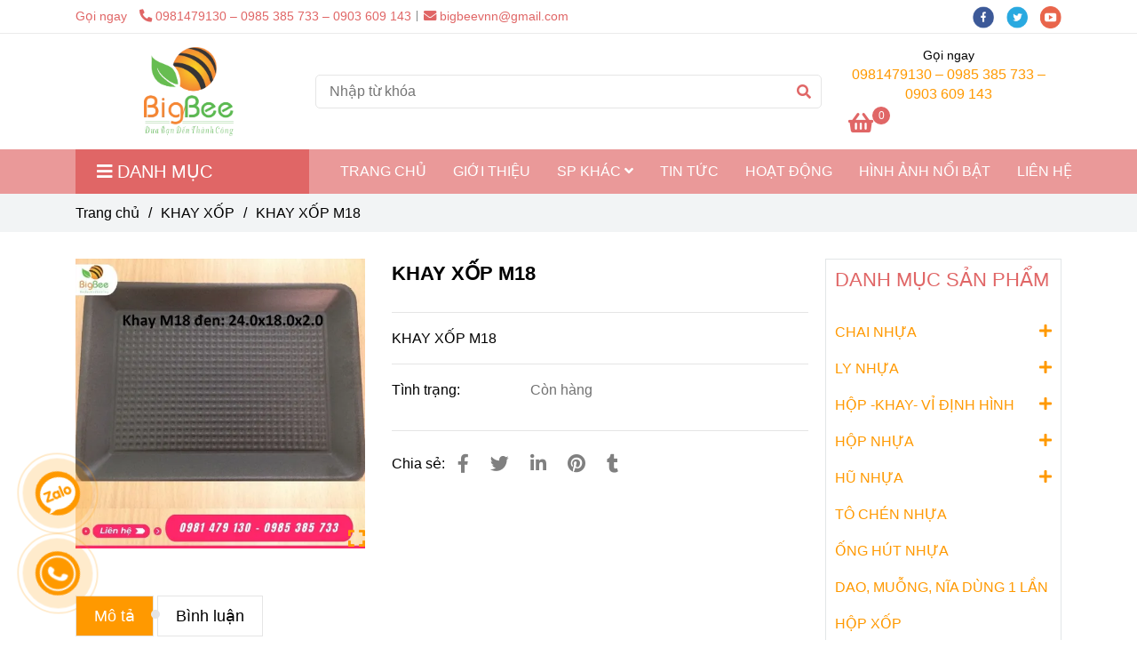

--- FILE ---
content_type: text/html; charset=UTF-8
request_url: https://bigbeegiasi.com/khay-xop/khay-xop-m18.html
body_size: 30783
content:
<!DOCTYPE html>
<html lang="vi">
    <head>
        <meta charset="utf-8"><meta http-equiv="X-UA-Compatible" content="IE=edge"><meta name="viewport" content="width=device-width, initial-scale=1"><meta name="csrf-token" content="IGKuKKDueQYYIPBALO3Zdro5F42NeOMbkWuMdJPh"><link rel="shortcut icon" type="image/x-icon" href="https://media.loveitopcdn.com/5906/thumb/091259-f8422a515b0dbf53e61c.jpg"><meta property="fb:app_id" content="" />
        <title>KHAY XỐP M18 </title>
<meta name="keywords" content="KHAY XỐP M18">
<meta name="description" content="KHAY XỐP M18">
<meta name="robots" content="INDEX,FOLLOW">
<link rel="canonical" href="https://bigbeegiasi.com/khay-xop/khay-xop-m18.html"/>
<link rel="alternate" hreflang="vi-vn" href="https://bigbeegiasi.com/khay-xop/khay-xop-m18.html"/>
<meta property="og:title" content="KHAY XỐP M18" />
<meta property="og:description" content="KHAY XỐP M18" />
<meta property="og:url" content="https://bigbeegiasi.com/khay-xop/khay-xop-m18.html" />
<meta property="og:type" content="article" />
<meta property="og:image:alt" content="KHAY XỐP M18" />
<meta property="og:site_name" content="bigbeegiasi.com" />
<meta property="og:image" content="https://media.loveitopcdn.com/5906/thumb/162726-khay-m18.jpg" />
<meta property="og:image:height" content="300" />
<meta property="og:image:width" content="300" />

<meta name="twitter:title" content="KHAY XỐP M18" />
<meta name="twitter:description" content="KHAY XỐP M18" />
        <link rel="dns-prefetch" href="https://static.loveitopcdn.com">
        <link rel="dns-prefetch" href="https://media.loveitopcdn.com">
        <link rel="stylesheet" href="https://static.loveitopcdn.com/plugins/bootstrap-4.3.1/css/bootstrap.min.css" >
        <link rel="stylesheet" href="https://static.loveitopcdn.com/plugins/normalize/normalize.min.css" >
        <link rel="stylesheet" href="https://static.loveitopcdn.com/plugins/jquery-ui/jquery-ui-custom.min.css" >
        <link rel="stylesheet" href="https://static.loveitopcdn.com/themes/base/css/plugin.css?id=494e4ee96c0bcf7666d5" >
        <style>:root{--bg-color:#ffffff;--bg-color-opacity:#ffffffc7;--primary-color:#ff9900;--primary-sub-color:#ff990040;--sub-color:#e06666;--line-bottom-menu-color:#e0666670;--txt-color:#000000;--txt-sub-color:#00000073;--price-color:#e74c3c;--price-sub-color:#e74c3c73;--breadcrumbs-bg-color:#f2f4f5;--breadcrumbs-txt-color:#000000;--breadcrumbs-height:22px;--link-color:#ff9900;--header-bg-color:#f4cccc;--header-bgsub-color:#f4cccc;--header-txt-color:#e06666;--header-txt-color-hover:;--footer-bg-color:#134f5c;--footer-txt-color:#ffffff;--footer-title-color:#ffffff;--menu-bg-color:#ea9999;--menu-bg-color-mobile:#ea9999;--sub-menu-bg-color:#fff;--menu-bg-active-color:;--menu-txt-color:#ffffff;--menu-txt-child-color:#000000;--menu-txt-active-color:#ffffff;--space-between-widget:20px;--space-between-widget-mobile:13.333333333333px;--menu-height:40px;--font-website:'Sans-Serif';--font-size-website:16px;--effect-loading-bg-color:;--effect-loading-color:}</style>
        <link rel="stylesheet" href="https://static.loveitopcdn.com/themes/base/css/common.css?id=3e3970e9ab7929f71358" >
                <link rel="stylesheet" href="https://static.loveitopcdn.com/themes/base3/css/main.css?id=7f25b8636d62910c06a0" >
        <link rel="stylesheet" href="https://static.loveitopcdn.com/themes/base3/css/widgets.css?id=51a768ecead7efac62f7" >
        <link href="https://static.loveitopcdn.com/plugins/fontawesome-free-5.15.3/css/all.min.css" rel="stylesheet">
        <link href="https://static.loveitopcdn.com/plugins/lite-youtube/lite-yt-embed.min.css" rel="stylesheet">
        <style>.loading-bar{width:68px;height:68px;position:absolute;left:-15px}.bar{display:inline-block;width:8px;height:28px;margin-right:4px;-webkit-animation:loading 1s ease-in-out infinite;animation:loading 1s ease-in-out infinite;background:#000}.bar:first-child{-webkit-animation-delay:0;animation-delay:0}.bar:nth-child(2){-webkit-animation-delay:.09s;animation-delay:.09s}.bar:nth-child(3){-webkit-animation-delay:.18s;animation-delay:.18s}.bar:nth-child(4){-webkit-animation-delay:.27s;animation-delay:.27s}.bar:nth-child(5){-webkit-animation-delay:.36s;animation-delay:.36s}@-webkit-keyframes loading{0%{transform:scale(1)}20%{transform:scaleY(2.2)}40%{transform:scale(1)}}@keyframes loading{0%{transform:scale(1)}20%{transform:scaleY(2.2)}40%{transform:scale(1)}}.bounce{width:70px;text-align:center;position:absolute;left:-22px;top:4px}.bounce>div{width:18px;height:18px;background-color:#333;border-radius:100%;display:inline-block;-webkit-animation:sk-bouncedelay 1.4s ease-in-out infinite both;animation:sk-bouncedelay 1.4s ease-in-out infinite both}.bounce .bounce1{-webkit-animation-delay:-.32s;animation-delay:-.32s}.bounce .bounce2{-webkit-animation-delay:-.16s;animation-delay:-.16s}@-webkit-keyframes sk-bouncedelay{0%,80%,to{-webkit-transform:scale(0)}40%{-webkit-transform:scale(1)}}@keyframes sk-bouncedelay{0%,80%,to{transform:scale(0)}40%{transform:scale(1)}}.sk-circle{width:60px;height:60px;position:relative}.sk-circle .sk-child{width:100%;height:100%;position:absolute;left:-17px;top:-17px}.sk-circle .sk-child:before{content:"";display:block;margin:0 auto;width:15%;height:15%;background-color:#333;border-radius:100%;-webkit-animation:sk-circleBounceDelay 1.2s ease-in-out infinite both;animation:sk-circleBounceDelay 1.2s ease-in-out infinite both}.sk-circle .sk-circle2{transform:rotate(30deg)}.sk-circle .sk-circle3{transform:rotate(60deg)}.sk-circle .sk-circle4{transform:rotate(90deg)}.sk-circle .sk-circle5{transform:rotate(120deg)}.sk-circle .sk-circle6{transform:rotate(150deg)}.sk-circle .sk-circle7{transform:rotate(180deg)}.sk-circle .sk-circle8{transform:rotate(210deg)}.sk-circle .sk-circle9{transform:rotate(240deg)}.sk-circle .sk-circle10{transform:rotate(270deg)}.sk-circle .sk-circle11{transform:rotate(300deg)}.sk-circle .sk-circle12{transform:rotate(330deg)}.sk-circle .sk-circle2:before{-webkit-animation-delay:-1.1s;animation-delay:-1.1s}.sk-circle .sk-circle3:before{-webkit-animation-delay:-1s;animation-delay:-1s}.sk-circle .sk-circle4:before{-webkit-animation-delay:-.9s;animation-delay:-.9s}.sk-circle .sk-circle5:before{-webkit-animation-delay:-.8s;animation-delay:-.8s}.sk-circle .sk-circle6:before{-webkit-animation-delay:-.7s;animation-delay:-.7s}.sk-circle .sk-circle7:before{-webkit-animation-delay:-.6s;animation-delay:-.6s}.sk-circle .sk-circle8:before{-webkit-animation-delay:-.5s;animation-delay:-.5s}.sk-circle .sk-circle9:before{-webkit-animation-delay:-.4s;animation-delay:-.4s}.sk-circle .sk-circle10:before{-webkit-animation-delay:-.3s;animation-delay:-.3s}.sk-circle .sk-circle11:before{-webkit-animation-delay:-.2s;animation-delay:-.2s}.sk-circle .sk-circle12:before{-webkit-animation-delay:-.1s;animation-delay:-.1s}@-webkit-keyframes sk-circleBounceDelay{0%,80%,to{transform:scale(0)}40%{transform:scale(1)}}@keyframes sk-circleBounceDelay{0%,80%,to{transform:scale(0)}40%{transform:scale(1)}}.cube{width:40px;height:40px;position:relative}.cube1,.cube2{background-color:#333;width:15px;height:15px;position:absolute;top:-15px;left:-15px;-webkit-animation:sk-cubemove 1.8s ease-in-out infinite;animation:sk-cubemove 1.8s ease-in-out infinite}.cube2{-webkit-animation-delay:-.9s;animation-delay:-.9s}@-webkit-keyframes sk-cubemove{25%{-webkit-transform:translateX(42px) rotate(-90deg) scale(.5)}50%{-webkit-transform:translateX(42px) translateY(42px) rotate(-180deg)}75%{-webkit-transform:translateX(0) translateY(42px) rotate(-270deg) scale(.5)}to{-webkit-transform:rotate(-1turn)}}@keyframes sk-cubemove{25%{transform:translateX(42px) rotate(-90deg) scale(.5);-webkit-transform:translateX(42px) rotate(-90deg) scale(.5)}50%{transform:translateX(42px) translateY(42px) rotate(-179deg);-webkit-transform:translateX(42px) translateY(42px) rotate(-179deg)}50.1%{transform:translateX(42px) translateY(42px) rotate(-180deg);-webkit-transform:translateX(42px) translateY(42px) rotate(-180deg)}75%{transform:translateX(0) translateY(42px) rotate(-270deg) scale(.5);-webkit-transform:translateX(0) translateY(42px) rotate(-270deg) scale(.5)}to{transform:rotate(-1turn);-webkit-transform:rotate(-1turn)}}.cssload-loader{position:relative;left:50%;width:29px;height:117px;display:-o-box;display:-ms-box;display:flex;display:-o-flex;display:-ms-flex;display:-moz-flex;flex-flow:column nowrap;-o-flex-flow:column nowrap;transform:translate(-50%,-50%);-o-transform:translate(-50%,-50%);-ms-transform:translate(-50%,-50%);-webkit-transform:translate(-50%,-50%);-moz-transform:translate(-50%,-50%)}.cssload-loader .cssload-diamond{position:absolute;left:0;right:0;bottom:-20px;margin:0 auto;width:29px;height:29px;border-radius:2px;background:#000;transform:translateY(0) rotate(45deg) scale(0);-o-transform:translateY(0) rotate(45deg) scale(0);-ms-transform:translateY(0) rotate(45deg) scale(0);-webkit-transform:translateY(0) rotate(45deg) scale(0);-moz-transform:translateY(0) rotate(45deg) scale(0);animation:cssload-diamonds 1725ms linear infinite;-o-animation:cssload-diamonds 1725ms linear infinite;-ms-animation:cssload-diamonds 1725ms linear infinite;-webkit-animation:cssload-diamonds 1725ms linear infinite;-moz-animation:cssload-diamonds 1725ms linear infinite}.cssload-loader .cssload-diamond:first-child{animation-delay:-1.15s;-o-animation-delay:-1.15s;-ms-animation-delay:-1.15s;-webkit-animation-delay:-1.15s;-moz-animation-delay:-1.15s}.cssload-loader .cssload-diamond:nth-child(2){animation-delay:-2.3s;-o-animation-delay:-2.3s;-ms-animation-delay:-2.3s;-webkit-animation-delay:-2.3s;-moz-animation-delay:-2.3s}.cssload-loader .cssload-diamond:nth-child(3){animation-delay:-3.45s;-o-animation-delay:-3.45s;-ms-animation-delay:-3.45s;-webkit-animation-delay:-3.45s;-moz-animation-delay:-3.45s}.cssload-loader .cssload-diamond:nth-child(4){animation-delay:-4.6s;-o-animation-delay:-4.6s;-ms-animation-delay:-4.6s;-webkit-animation-delay:-4.6s;-moz-animation-delay:-4.6s}@keyframes cssload-diamonds{50%{transform:translateY(-49px) rotate(45deg) scale(1)}to{transform:translateY(-97px) rotate(45deg) scale(0)}}@-webkit-keyframes cssload-diamonds{50%{-webkit-transform:translateY(-49px) rotate(45deg) scale(1)}to{-webkit-transform:translateY(-97px) rotate(45deg) scale(0)}}.window-loader{position:relative;margin:0 auto}.window-loader .circle{position:absolute;width:80px;height:80px;opacity:0;transform:rotate(225deg);-webkit-animation-iteration-count:infinite;animation-iteration-count:infinite;-webkit-animation-name:orbit;animation-name:orbit;-webkit-animation-duration:5.5s;animation-duration:5.5s;top:-25px;left:-25px}.window-loader .circle:after{content:"";position:absolute;width:10px;height:10px;border-radius:5px;background:#000}.window-loader .circle:nth-child(2){-webkit-animation-delay:.24s;animation-delay:.24s}.window-loader .circle:nth-child(3){-webkit-animation-delay:.48s;animation-delay:.48s}.window-loader .circle:nth-child(4){-webkit-animation-delay:.72s;animation-delay:.72s}.window-loader .circle:nth-child(5){-webkit-animation-delay:.96s;animation-delay:.96s}@-webkit-keyframes orbit{0%{transform:rotate(225deg);opacity:1;-webkit-animation-timing-function:ease-out;animation-timing-function:ease-out}7%{transform:rotate(345deg);-webkit-animation-timing-function:linear;animation-timing-function:linear}30%{transform:rotate(455deg);-webkit-animation-timing-function:ease-in-out;animation-timing-function:ease-in-out}39%{transform:rotate(690deg);-webkit-animation-timing-function:linear;animation-timing-function:linear}70%{transform:rotate(815deg);opacity:1;-webkit-animation-timing-function:ease-out;animation-timing-function:ease-out}75%{transform:rotate(945deg);-webkit-animation-timing-function:ease-out;animation-timing-function:ease-out}76%{transform:rotate(945deg);opacity:0}to{transform:rotate(945deg);opacity:0}}@keyframes orbit{0%{transform:rotate(225deg);opacity:1;-webkit-animation-timing-function:ease-out;animation-timing-function:ease-out}7%{transform:rotate(345deg);-webkit-animation-timing-function:linear;animation-timing-function:linear}30%{transform:rotate(455deg);-webkit-animation-timing-function:ease-in-out;animation-timing-function:ease-in-out}39%{transform:rotate(690deg);-webkit-animation-timing-function:linear;animation-timing-function:linear}70%{transform:rotate(815deg);opacity:1;-webkit-animation-timing-function:ease-out;animation-timing-function:ease-out}75%{transform:rotate(945deg);-webkit-animation-timing-function:ease-out;animation-timing-function:ease-out}76%{transform:rotate(945deg);opacity:0}to{transform:rotate(945deg);opacity:0}}#loading{z-index:999999;height:2em;width:2em;overflow:show;margin:auto;bottom:0;right:0}#loading,#loading:before{position:fixed;top:0;left:0}#loading:before{content:"";display:block;width:100%;height:100%;background-color:var(--effect-loading-bg-color)}footer span.heading{color:#cce77b !important}</style>
                <script src="https://static.loveitopcdn.com/plugins/jquery-3.3.1/jquery.min.js"></script>
        <meta name="google-site-verification" content="gfYtBJjMCzno5NxL63IpFSPryV4u7kZbNaplVAi0W2Y" /><!-- Global site tag (gtag.js) - Google Analytics -->
<script async src="https://www.googletagmanager.com/gtag/js?id=UA-150232053-1"></script>
<script>
  window.dataLayer = window.dataLayer || [];
  function gtag(){dataLayer.push(arguments);}
  gtag('js', new Date());

  gtag('config', 'UA-150232053-1');
</script>
<script>function disableselect(e){return!1}function reEnable(){return!0}function disableIE(){if(document.all)return!1}function disableNS(e){if((document.layers||document.getElementById&&!document.all)&&(2==e.which||3==e.which))return!1}document.onselectstart=new Function("return false"),window.sidebar&&(document.onmousedown=disableselect,document.onclick=reEnable),document.layers?(document.captureEvents(Event.MOUSEDOWN),document.onmousedown=disableNS):(document.onmouseup=disableNS,document.oncontextmenu=disableIE),document.oncontextmenu=new Function("return false");</script><meta name="p:domain_verify" content="aecd6cbde693ffbea0b7738e882daa57"/><meta name="p:domain_verify" content="cb1fb072a6ecef532735d7bfebd6fa41"/><script>var layout_product_item='';var is_display_rating=0;var wb_token_public='RLgi7T';var wb_setting={'currency': {"unit":"\u0111","rate":1,"thousand_sep":".","decimal_sep":",","decimal":0,"pos":"right"} };var wb_translate={"error_avatar_upload_size":"Dung l\u01b0\u1ee3ng \u1ea3nh kh\u00f4ng v\u01b0\u1ee3t qu\u00e1","error_avatar_upload_file":"Ch\u1ec9 h\u1ed7 tr\u1ee3 c\u00e1c \u0111\u1ecbnh d\u1ea1ng \u1ea3nh .png .jpg .jpeg","add_to_cart":"Th\u00eam v\u00e0o gi\u1ecf h\u00e0ng","contact":"Li\u00ean h\u1ec7","processing":"\u0110ang x\u1eed l\u00fd...","delete":"X\u00f3a","outstock":"H\u1ebft h\u00e0ng","instock":"C\u00f2n h\u00e0ng","paging_first":"\u0110\u1ea7u","paging_previous":"Tr\u01b0\u1edbc","paging_next":"Ti\u1ebfp","paging_last":"Cu\u1ed1i","progressing":"\u0110ang x\u1eed l\u00fd...","please_enter":"Vui l\u00f2ng nh\u1eadp v\u00e0o Email ho\u1eb7c S\u1ed1 \u0111i\u1ec7n tho\u1ea1i \u0111\u1ec3 \u0111\u0103ng k\u00fd","minimum_order_product":"Y\u00eau c\u1ea7u mua \u00edt nh\u1ea5t","text_product":"s\u1ea3n ph\u1ea9m","text_coupon":"M\u00e3 gi\u1ea3m gi\u00e1","text_reduction":"M\u1ee9c gi\u1ea3m","message_danger":"C\u00f3 l\u1ed7i trong qu\u00e1 tr\u00ecnh thao t\u00e1c","message_alert_discount_confirm":"B\u1ea1n c\u00f3 mu\u1ed1n x\u00f3a m\u00e3 gi\u1ea3m gi\u00e1 n\u00e0y kh\u00f4ng?","please_choose_district":"Vui l\u00f2ng ch\u1ecdn Qu\u1eadn \/ Huy\u1ec7n","please_choose_ward":"Vui l\u00f2ng ch\u1ecdn Ph\u01b0\u1eddng \/ X\u00e3","text_remove_coupon":"X\u00f3a m\u00e3 gi\u1ea3m gi\u00e1 n\u00e0y","product_quantity_break_description_value":":price \/ s\u1ea3n ph\u1ea9m (:percent%)","affiliate_id":"","just_days":"Ng\u00e0y","just_months":"Th\u00e1ng","just_years":"N\u0103m","just_hours":"Gi\u1edd","just_minutes":"Ph\u00fat","just_secs":"Gi\u00e2y","menu_readmore":"Xem th\u00eam ...","menu_collapse":"Thu g\u1ecdn","view_product_detail":"Xem chi ti\u1ebft","phone_required":"Vui l\u00f2ng nh\u1eadp s\u1ed1 \u0111i\u1ec7n tho\u1ea1i h\u1ee3p l\u1ec7","text_btn_collapse":"Xem t\u1ea5t c\u1ea3","text_btn_collapsed":"Thu g\u1ecdn","table_of_contents":"M\u1ee5c l\u1ee5c","show":"Hi\u1ec7n","hide":"\u1ea8n"};var wb_language='';var wb_language_default='vi';var wb_routes={"order_fast":"https:\/\/bigbeegiasi.com\/fast-order","admin_widget":"https:\/\/bigbeegiasi.com\/admin\/widget","admin_menu":"https:\/\/bigbeegiasi.com\/admin\/menu","admin_post":"https:\/\/bigbeegiasi.com\/admin\/post","admin_product":"https:\/\/bigbeegiasi.com\/admin\/product","admin_setting_website":"https:\/\/bigbeegiasi.com\/admin\/setting\/website","admin_setting_contact":"https:\/\/bigbeegiasi.com\/admin\/setting\/contact","admin_setting_product_filter":"https:\/\/bigbeegiasi.com\/admin\/setting\/product_filter","admin_slider":"https:\/\/bigbeegiasi.com\/admin\/slider","admin_gallery_image":"https:\/\/bigbeegiasi.com\/admin\/gallery_image","admin_testimonials":"https:\/\/bigbeegiasi.com\/admin\/testimonials"}; var addon_smart_feature_menu='1';</script>        <script>var template="product_detail";</script>
        
    <script type="application/ld+json">
        {
          "@context": "https://schema.org/",
          "@type": "Product",
          "name": "KHAY XỐP M18",
          "image": "https://media.loveitopcdn.com/5906/thumb/162726-khay-m18.jpg",
          "brand": {
            "@type": "Brand",
            "name": "No brand"
          },
          "sku": "NoSku",
          "mpn": "No mpn",
          "description": "KHAY XỐP M18","aggregateRating": {
                "@type": "AggregateRating",
                "ratingValue": 5,
                "ratingCount": 1
            },
            "review": {
                "@type": "Review",
                "reviewRating": {
                    "@type": "Rating",
                    "ratingValue": "5",
                    "bestRating": "5"
                },
                "author": {
                  "@type": "Person",
                  "name": "Google"
                }
            },"offers": {
            "@type": "Offer",
            "priceValidUntil": "2026/01/22",
            "price": "0",
            "priceCurrency": "VND",
            "availability": "http://schema.org/InStock",
            "url": "https://bigbeegiasi.com/khay-xop/khay-xop-m18.html",
            "hasMerchantReturnPolicy": {
              "@type": "MerchantReturnPolicy",
              "applicableCountry": "VN",
              "returnPolicyCategory": "https://schema.org/MerchantReturnFiniteReturnWindow",
              "merchantReturnDays": 7,
              "returnMethod": "https://schema.org/ReturnByMail",
              "returnFees": "https://schema.org/FreeReturn"
            },
            "shippingDetails": {
              "@type": "OfferShippingDetails",
              "shippingRate": {
                "@type": "MonetaryAmount",
                "value": 0,
                "currency": "VND"
              },
              "shippingDestination": {
                "@type": "DefinedRegion",
                "addressCountry": "VN"
              },
              "deliveryTime": {
                "@type": "ShippingDeliveryTime",
                "handlingTime": {
                  "@type": "QuantitativeValue",
                  "minValue": 0,
                  "maxValue": 1,
                  "unitCode": "DAY"
                },
                "transitTime": {
                  "@type": "QuantitativeValue",
                  "minValue": 1,
                  "maxValue": 5,
                  "unitCode": "DAY"
                }
              }
            }
          }
        }
        </script>    </head>
    <body class="product_detail  mobile-768 title_heading_style1 product_layout_sale_style1 product_layout_item_style1 product_display_btn_1 buttom_layout_style2 sidebar_right gallery_grid menu_fixed_1 menu_style_default layout_full tab_style1 menu_mobile_style1 post-layout-item-style1 ecommerce-1">
                <script type="application/ld+json">
{
  "@context": "https://schema.org",
  "@type": "ShoppingCenter",
  "name": "Công ty TNHH TM Thu Hồng",
  "image": "https://media.loveitopcdn.com/5906/091259-f8422a515b0dbf53e61c.jpg",
  "@id": "https://bigbeegiasi.com/",
  "url": "https://bigbeegiasi.com/",
  "telephone": "0981479130",
  "priceRange": "100$",
  "address": {
    "@type": "PostalAddress",
    "streetAddress": "D15/26/1A Võ Văn Vân, Ấp 4B, Vĩnh Lộc B, Bình Chánh",
    "addressLocality": "Hồ Chí Minh",
    "postalCode": "71819",
    "addressCountry": "VN"
  },
  "geo": {
    "@type": "GeoCoordinates",
    "latitude": 10.8078579,
    "longitude": 106.5793325
  },
  "openingHoursSpecification": {
    "@type": "OpeningHoursSpecification",
    "dayOfWeek": [
      "Monday",
      "Tuesday",
      "Wednesday",
      "Thursday",
      "Friday",
      "Saturday"
    ],
    "opens": "08:00",
    "closes": "17:00"
  } 
}
</script>                <div class="wrapper clearfix project-layout ">
            <header id="header" >
								<div class="">
				<div class="header-top no-pd-header" style="">
	<div class="container">
    	            <div class="textAlign-left topbar-left">
                <div class="section-infor-topbar relative">
                	<ul class="info-account line-right">
                                                    <li>
                            	                            		<span class="phone-label">Gọi ngay</span>
                            	                                                                                                            <a href="tel:0981479130 – 0985 385 733 – 0903 609 143">
                                        	<span class="color">
    			                                <i class="fas fa-phone-alt" aria-hidden="true"></i>
    			                            </span>
                                            0981479130 – 0985 385 733 – 0903 609 143
                                        </a>
                                                                                                </li>
                                                                        <li>
                            <a href="mailto:bigbeevnn@gmail.com">
                                <span class="color">
                                    <i class="fa fa-envelope" aria-hidden="true"></i>
                                </span>
                                bigbeevnn@gmail.com
                            </a>
                        </li>
                                            </ul>
                </div>
            </div>
                        <div class="textAlign-right topbar-right">
        	<div class="textAlign-right">
                            <div class="social-header d-inline-block relative">
                                                            <a href="https://www.facebook.com/donhuadung1langiasi.ThuHong" rel="nofollow" aria-label="facebook" class="float-shadow" target="_blank">
                            <img src="https://static.loveitopcdn.com/themes/base/images/icons-link/icon-facebook.png" alt="facebook" width="24px" height="24px">
                        </a>
                                                                                <a href="https://twitter.com/bigbeegiasi" rel="nofollow" aria-label="twitter" class="float-shadow" target="_blank">
                            <img src="https://static.loveitopcdn.com/themes/base/images/icons-link/icon-twitter.png" alt="twitter" width="24px" height="24px">
                        </a>
                                                                                <a href="https://www.youtube.com/channel/UCmghPGdXnOCuPGxv2JI8Buw" rel="nofollow" aria-label="youtube" class="float-shadow" target="_blank">
                            <img src="https://static.loveitopcdn.com/themes/base/images/icons-link/icon-youtube.png" alt="youtube" width="24px" height="24px">
                        </a>
                                                                                                                                                                                                                </div>
                                                        </div>
        </div>
    </div>
</div>

							</div>
										<div class="">
				<link rel="stylesheet" href="https://static.loveitopcdn.com/themes/base3/css/header_ecommerce_2.css?id=3532f38f9dd4376bff51" >
	<style>header .mini-cart3 .mini-cart-number{background-color: #e06666 !important; } header .mini-cart3 a{color: #e06666 !important;} header .header-container.fixed-ontop .mb-menu li:hover>a, header .header-container.fixed-ontop .mb-menu>li.active>a, header .header-finemarket.fixed-ontop .mega-container:hover .mega-menu-title .h3{ color: #ffffff !important; } @media(min-width: 992px){header .header-container.fixed-ontop .main-nav ul>li>a, header .header-container.fixed-ontop .main-nav .dropdown-menu .title-mega>a, header .header-finemarket.fixed-ontop .mega-container .mega-menu-title .h3{color: #e06666 !important;}}
</style>

<div class="d-lg-none header-mobile">
	<div class="header-ecommerce_2 header-container no-pd-menu-header " style="">
	<div class="wb-nav-header width-menu-mobile">
		<div class="container">
			<div class="row clearfix center-vertical relative">
				<div class="col-lg-3 col-6 header-logo">
					<a href="https://bigbeegiasi.com" aria-label="KHAY XỐP M18" class="logo d-inline-b ">
	<img src="https://media.loveitopcdn.com/5906/thumb/091259-f8422a515b0dbf53e61c.jpg" alt="bigbeegiasi.com" width="100%" height="100%" />
</a>				</div>
				<div class="col-lg-9 col-md-12 col-sm-12 col-12 px-0 px-lg-3 menu-cart center-vertical-nojustify height-menu-fixed">
											<ul class="list-inline-block pull-right pr-lg-3">
		                    			                    <li>
									<form class="search-form" action="https://bigbeegiasi.com/search/post/autocomplete">
		<input onblur="if (this.value=='') this.placeholder = this.dataset.value" onfocus="this.placeholder = this.dataset.defaultValue" placeholder="Nhập từ khóa" value="" data-default-value="Nhập từ khóa" data-value="Nhập từ khóa" type="text" name="keyword" class="search-box" autocomplete="off">
		<button type="submit"><i class="fas fa-search"></i></button>
	</form>
			                    </li>
		                    		                    			                    <li>
			                    	<div class="mini-cart-box mini-cart3 pull-right">
	<a class="mini-cart-link btn-view-cart" href="https://bigbeegiasi.com/cart">
		<span class="d-none title_cart">Giỏ hàng</span>
		<i class="fa fa-shopping-basket" aria-hidden="true"></i>
		<span class="d-none title_cart_2">Giỏ hàng</span>
		<span class="mini-cart-number bg-color white total_items">0</span>
	</a>
</div>			                    </li>
		                    		                </ul>
	                	                <a href="https://bigbeegiasi.com" aria-label="KHAY XỐP M18" class="logo d-inline-b logo-fixed">
	<img src="https://media.loveitopcdn.com/5906/thumb/091259-f8422a515b0dbf53e61c.jpg" alt="bigbeegiasi.com" width="100%" height="100%" />
</a>					<nav class="main-nav navbar-expand-lg pull-left">
						<div class="btn-toggle-mobile-menu center-vertical">
	<span class="nav-icon toggle-mobile-menu">
		<span></span>
	</span>
	<span class="nav-icon toggle-mobile-menu title-menu">
		<span> MENU </span>
	</span>
</div>					  	<div class="navbar-menu">
					  							  			<div class="section-header-menu">
							<ul class="navbar-nav ml-auto menu-nav mb-menu">
			 				 		 
				<li class="nav-item  default relative  wb-header-menu-item">
					<a class="nav-link " href="https://bigbeegiasi.com"  aria-label="TRANG CHỦ">
													TRANG CHỦ
																	</a>
									</li>
							 		 
				<li class="nav-item  default relative  wb-header-menu-item">
					<a class="nav-link " href="https://bigbeegiasi.com/gioi-thieu.html"  aria-label="GIỚI THIỆU">
													GIỚI THIỆU
																	</a>
									</li>
							 		 
				<li class="nav-item dropdown default relative  wb-header-menu-item">
					<a class="nav-link " href="https://bigbeegiasi.com/san-pham/"  aria-label="SP KHÁC">
													SP KHÁC
																			<i class="fas fa-angle-down"></i>
					        <i class="fa fa-plus f-right"></i>
					    					</a>
											<ul class="dropdown-menu sub-menu">
			<li class="nav-item  relative default wb-header-menu-item">
			<a class="nav-link" href="https://bigbeegiasi.com/san-pham/ly-giay-tron/"  aria-label="LY GIẤY TRƠN"> LY GIẤY TRƠN
							</a>
					</li>
			<li class="nav-item  relative default wb-header-menu-item">
			<a class="nav-link" href="https://bigbeegiasi.com/to-giay/"  aria-label="TÔ GIẤY"> TÔ GIẤY
							</a>
					</li>
			<li class="nav-item  relative default wb-header-menu-item">
			<a class="nav-link" href="https://bigbeegiasi.com/sp-giay/"  aria-label="TÚI GIẤY - HỘP GIẤY "> TÚI GIẤY - HỘP GIẤY 
							</a>
					</li>
			<li class="nav-item  relative default wb-header-menu-item">
			<a class="nav-link" href="https://bigbeegiasi.com/mang-boc-thuc-pham/"  aria-label="MÀNG BỌC THỰC PHẨM"> MÀNG BỌC THỰC PHẨM
							</a>
					</li>
			<li class="nav-item  relative default wb-header-menu-item">
			<a class="nav-link" href="https://bigbeegiasi.com/bao-bi/"  aria-label="BAO TẢI PP - BẠT NHỰA"> BAO TẢI PP - BẠT NHỰA
							</a>
					</li>
			<li class="nav-item  relative default wb-header-menu-item">
			<a class="nav-link" href="https://bigbeegiasi.com/ao-mua/"  aria-label="ÁO MƯA CÁC LOẠI"> ÁO MƯA CÁC LOẠI
							</a>
					</li>
			<li class="nav-item  relative default wb-header-menu-item">
			<a class="nav-link" href="https://bigbeegiasi.com/xop-luoi/"  aria-label="XỐP LƯỚI BỌC ỔI - LƯỚI XỐP BỌC TRÁI CÂY"> XỐP LƯỚI BỌC ỔI - LƯỚI XỐP BỌC TRÁI CÂY
							</a>
					</li>
			<li class="nav-item  relative default wb-header-menu-item">
			<a class="nav-link" href="https://bigbeegiasi.com/ro-nhua/"  aria-label="RỔ NHỰA CÁC LOẠI"> RỔ NHỰA CÁC LOẠI
							</a>
					</li>
			<li class="nav-item  relative default wb-header-menu-item">
			<a class="nav-link" href="https://bigbeegiasi.com/nhua/"  aria-label="NHỰA GIA DỤNG CÁC LOẠI"> NHỰA GIA DỤNG CÁC LOẠI
							</a>
					</li>
			<li class="nav-item  relative default wb-header-menu-item">
			<a class="nav-link" href="https://bigbeegiasi.com/san-pham/dep-to-ong/"  aria-label="DÉP TỔ ONG"> DÉP TỔ ONG
							</a>
					</li>
	</ul>									</li>
							 		 
				<li class="nav-item  default relative  wb-header-menu-item">
					<a class="nav-link " href="https://bigbeegiasi.com/tin-tuc/"  aria-label="TIN TỨC">
													TIN TỨC
																	</a>
									</li>
							 		 
				<li class="nav-item  default relative  wb-header-menu-item">
					<a class="nav-link " href="https://bigbeegiasi.com/hoat-dong/"  aria-label="HOẠT ĐỘNG">
													HOẠT ĐỘNG
																	</a>
									</li>
							 		 
				<li class="nav-item  default relative  wb-header-menu-item">
					<a class="nav-link " href="https://bigbeegiasi.com/hinh-anh-noi-bat/"  aria-label="HÌNH ẢNH NỔI BẬT">
													HÌNH ẢNH NỔI BẬT
																	</a>
									</li>
							 		 
				<li class="nav-item  default relative  wb-header-menu-item">
					<a class="nav-link " href="https://bigbeegiasi.com/lien-he.html"  aria-label="LIÊN HỆ">
													LIÊN HỆ
																	</a>
									</li>
							</ul>
			</div>

					  							  							  			<div class="mega-container ">
    <div class="navleft-container">
        <div class="mega-menu-title">
            <div class="h3">
                <i class="fas fa-bars"></i>Danh mục
            </div>
        </div>
        <div class="mega-menu-category" data-id="2">
            <ul class="nav mb-menu">
                                    <li class="has-sub dropdown relative default">
        <a href="https://bigbeegiasi.com/chai-nhua/"  aria-label="CHAI NHỰA">
                            <span class="">CHAI NHỰA</span>
                                      <i class="fa fa-plus f-right"></i>
                   </a>
                    <div class="wrap-popup column1">
                <div class="popup">
                    <ul class="nav">
                                                    <li class=" relative default">
        <a href="https://bigbeegiasi.com/chai-nhua/chai-tra-sua/"  aria-label="Chai đựng trà sữa">
                            <span class="">Chai đựng trà sữa</span>
                               </a>
            </li>
                                                    <li class=" relative default">
        <a href="https://bigbeegiasi.com/chai-nhua/chai-thuc-pham/"  aria-label="Chai đựng thực phẩm">
                            <span class="">Chai đựng thực phẩm</span>
                               </a>
            </li>
                                                    <li class=" relative default">
        <a href="https://bigbeegiasi.com/chai-nhua/chai-hoa-chat/"  aria-label="Chai đựng hóa chất">
                            <span class="">Chai đựng hóa chất</span>
                               </a>
            </li>
                                            </ul>
                </div>
            </div>
            </li>
                                    <li class="has-sub dropdown relative default">
        <a href="https://bigbeegiasi.com/ly-nhua/"  aria-label="LY NHỰA">
                            <span class="">LY NHỰA</span>
                                      <i class="fa fa-plus f-right"></i>
                   </a>
                    <div class="wrap-popup column1">
                <div class="popup">
                    <ul class="nav">
                                                    <li class=" relative default">
        <a href="https://bigbeegiasi.com/ly-nhua/ly-nhua-pp/"  aria-label="LY NHỰA PP">
                            <span class="">LY NHỰA PP</span>
                               </a>
            </li>
                                                    <li class=" relative default">
        <a href="https://bigbeegiasi.com/ly-nhua/ly-nhua-pet/"  aria-label="LY NHỰA PET">
                            <span class="">LY NHỰA PET</span>
                               </a>
            </li>
                                                    <li class=" relative default">
        <a href="https://bigbeegiasi.com/ly-nhua/nap-ly/"  aria-label="NẮP LY">
                            <span class="">NẮP LY</span>
                               </a>
            </li>
                                            </ul>
                </div>
            </div>
            </li>
                                    <li class="has-sub dropdown relative default">
        <a href="https://bigbeegiasi.com/hop-khay-vi-dinh-hinh/"  aria-label="HỘP -KHAY- VỈ ĐỊNH HÌNH">
                            <span class="">HỘP -KHAY- VỈ ĐỊNH HÌNH</span>
                                      <i class="fa fa-plus f-right"></i>
                   </a>
                    <div class="wrap-popup column1">
                <div class="popup">
                    <ul class="nav">
                                                    <li class=" relative default">
        <a href="https://bigbeegiasi.com/hop-khay-vi-dinh-hinh/khay-dung-trung/"  aria-label="KHAY ĐỰNG TRỨNG">
                            <span class="">KHAY ĐỰNG TRỨNG</span>
                               </a>
            </li>
                                                    <li class=" relative default">
        <a href="https://bigbeegiasi.com/hop-khay-vi-dinh-hinh/hop-nhua-trong-dung-banh/"  aria-label="HỘP NHỰA TRONG ĐỰNG BÁNH">
                            <span class="">HỘP NHỰA TRONG ĐỰNG BÁNH</span>
                               </a>
            </li>
                                                    <li class=" relative default">
        <a href="https://bigbeegiasi.com/hop-khay-vi-dinh-hinh/hop-nhua-dung-trai-cay/"  aria-label="HỘP NHỰA ĐỰNG TRÁI CÂY">
                            <span class="">HỘP NHỰA ĐỰNG TRÁI CÂY</span>
                               </a>
            </li>
                                            </ul>
                </div>
            </div>
            </li>
                                    <li class="has-sub dropdown relative default">
        <a href="https://bigbeegiasi.com/hop-nhua/"  aria-label="HỘP NHỰA">
                            <span class="">HỘP NHỰA</span>
                                      <i class="fa fa-plus f-right"></i>
                   </a>
                    <div class="wrap-popup column1">
                <div class="popup">
                    <ul class="nav">
                                                    <li class=" relative default">
        <a href="https://bigbeegiasi.com/hop-nhua/hop-nhua-de-den-nap-trong/"  aria-label="HỘP NHỰA ĐẾ ĐEN NẮP TRONG">
                            <span class="">HỘP NHỰA ĐẾ ĐEN NẮP TRONG</span>
                               </a>
            </li>
                                                    <li class=" relative default">
        <a href="https://bigbeegiasi.com/hop-nhua/hop-nhua-dung-thuc-pham/"  aria-label="HỘP NHỰA ĐỰNG THỰC PHẨM">
                            <span class="">HỘP NHỰA ĐỰNG THỰC PHẨM</span>
                               </a>
            </li>
                                                    <li class=" relative default">
        <a href="https://bigbeegiasi.com/hop-nhua/hop-nhua-mica/"  aria-label="HỘP MICA">
                            <span class="">HỘP MICA</span>
                               </a>
            </li>
                                            </ul>
                </div>
            </div>
            </li>
                                    <li class="has-sub dropdown relative default">
        <a href="https://bigbeegiasi.com/hu-nhua/"  aria-label="HŨ NHỰA">
                            <span class="">HŨ NHỰA</span>
                                      <i class="fa fa-plus f-right"></i>
                   </a>
                    <div class="wrap-popup column1">
                <div class="popup">
                    <ul class="nav">
                                                    <li class=" relative default">
        <a href="https://bigbeegiasi.com/hu-nhua/hu-nhua-nap-nhom/"  aria-label="HŨ NHỰA NẮP NHÔM/ NẮP NHỰA">
                            <span class="">HŨ NHỰA NẮP NHÔM/ NẮP NHỰA</span>
                               </a>
            </li>
                                                    <li class=" relative default">
        <a href="https://bigbeegiasi.com/hu-nhua/hu-dung-sua-chua/"  aria-label="HŨ ĐỰNG SỮA CHUA">
                            <span class="">HŨ ĐỰNG SỮA CHUA</span>
                               </a>
            </li>
                                                    <li class=" relative default">
        <a href="https://bigbeegiasi.com/hu-nhua/hu-nhua-dung-nuoc-cham/"  aria-label="HŨ ĐỰNG NƯỚC CHẤM">
                            <span class="">HŨ ĐỰNG NƯỚC CHẤM</span>
                               </a>
            </li>
                                            </ul>
                </div>
            </div>
            </li>
                                    <li class=" relative default">
        <a href="https://bigbeegiasi.com/to-chen-nhua/"  aria-label="TÔ CHÉN NHỰA">
                            <span class="">TÔ CHÉN NHỰA</span>
                               </a>
            </li>
                                    <li class=" relative default">
        <a href="https://bigbeegiasi.com/ong-hut-nhua/"  aria-label="ỐNG HÚT NHỰA">
                            <span class="">ỐNG HÚT NHỰA</span>
                               </a>
            </li>
                                    <li class=" relative default">
        <a href="https://bigbeegiasi.com/dao-muong-nia-dung-1-lan/"  aria-label="DAO, MUỖNG, NĨA DÙNG 1 LẦN">
                            <span class="">DAO, MUỖNG, NĨA DÙNG 1 LẦN</span>
                               </a>
            </li>
                                    <li class=" relative default">
        <a href="https://bigbeegiasi.com/hop-xop/"  aria-label="HỘP XỐP">
                            <span class="">HỘP XỐP</span>
                               </a>
            </li>
                                    <li class=" relative default">
        <a href="https://bigbeegiasi.com/khay-xop/"  aria-label="KHAY XỐP">
                            <span class="">KHAY XỐP</span>
                               </a>
            </li>
                                    <li class="has-sub dropdown relative default">
        <a href="https://bigbeegiasi.com/tui-xop/"  aria-label="TÚI XỐP - TÚI NILON">
                            <span class="">TÚI XỐP - TÚI NILON</span>
                                      <i class="fa fa-plus f-right"></i>
                   </a>
                    <div class="wrap-popup column1">
                <div class="popup">
                    <ul class="nav">
                                                    <li class=" relative default">
        <a href="https://bigbeegiasi.com/tui-xop/tui-zipper/"  aria-label="TÚI ZIPPER">
                            <span class="">TÚI ZIPPER</span>
                               </a>
            </li>
                                                    <li class=" relative default">
        <a href="https://bigbeegiasi.com/tui-xop/tui-roll-cuon-sieu-thi/"  aria-label="TÚI ROLL CUỘN SIÊU THỊ">
                            <span class="">TÚI ROLL CUỘN SIÊU THỊ</span>
                               </a>
            </li>
                                                    <li class=" relative default">
        <a href="https://bigbeegiasi.com/tui-xop/tui-roll-cuon-dung-rac/"  aria-label="TÚI ROLL CUỘN ĐỰNG RÁC">
                            <span class="">TÚI ROLL CUỘN ĐỰNG RÁC</span>
                               </a>
            </li>
                                                    <li class=" relative default">
        <a href="https://bigbeegiasi.com/tui-xop/tui-pe-dung-duong-thuc-pham/"  aria-label="TÚI PE ĐỰNG ĐƯỜNG - THỰC PHẨM">
                            <span class="">TÚI PE ĐỰNG ĐƯỜNG - THỰC PHẨM</span>
                               </a>
            </li>
                                                    <li class=" relative default">
        <a href="https://bigbeegiasi.com/tui-xop/tui-xop-mau-hai-quai/"  aria-label="TÚI XỐP MÀU HAI QUAI">
                            <span class="">TÚI XỐP MÀU HAI QUAI</span>
                               </a>
            </li>
                                                    <li class=" relative default">
        <a href="https://bigbeegiasi.com/tui-xop/tui-xop-den-hai-quai/"  aria-label="TÚI XỐP ĐEN HAI QUAI">
                            <span class="">TÚI XỐP ĐEN HAI QUAI</span>
                               </a>
            </li>
                                                    <li class=" relative default">
        <a href="https://bigbeegiasi.com/tui-xop/tui-hot-xoai-hd-pe/"  aria-label="TÚI HỘT XOÀI HD - PE">
                            <span class="">TÚI HỘT XOÀI HD - PE</span>
                               </a>
            </li>
                                                    <li class=" relative default">
        <a href="https://bigbeegiasi.com/tui-xop/bao-tay-xop-nilon/"  aria-label="BAO TAY XỐP(NILON)">
                            <span class="">BAO TAY XỐP(NILON)</span>
                               </a>
            </li>
                                                    <li class=" relative default">
        <a href="https://bigbeegiasi.com/tui-xop/tui-dung-rac/"  aria-label="TÚI ĐỰNG RÁC">
                            <span class="">TÚI ĐỰNG RÁC</span>
                               </a>
            </li>
                                                    <li class=" relative default">
        <a href="https://bigbeegiasi.com/tui-xop/tui-xop-dung-ly/"  aria-label="TÚI XỐP ĐỰNG LY">
                            <span class="">TÚI XỐP ĐỰNG LY</span>
                               </a>
            </li>
                                            </ul>
                </div>
            </div>
            </li>
                                    <li class="has-sub dropdown relative default">
        <a href="https://bigbeegiasi.com/day-thun/"  aria-label="DÂY THUN">
                            <span class="">DÂY THUN</span>
                                      <i class="fa fa-plus f-right"></i>
                   </a>
                    <div class="wrap-popup column1">
                <div class="popup">
                    <ul class="nav">
                                                    <li class=" relative default">
        <a href="https://bigbeegiasi.com/day-thun/day-thun-size-tieu/"  aria-label="DÂY THUN SIZE TIỂU">
                            <span class="">DÂY THUN SIZE TIỂU</span>
                               </a>
            </li>
                                                    <li class=" relative default">
        <a href="https://bigbeegiasi.com/day-thun/day-thun-size-trung/"  aria-label="DÂY THUN SIZE TRUNG">
                            <span class="">DÂY THUN SIZE TRUNG</span>
                               </a>
            </li>
                                                    <li class=" relative default">
        <a href="https://bigbeegiasi.com/day-thun/day-thun-size-dai/"  aria-label="DÂY THUN SIZE ĐẠI">
                            <span class="">DÂY THUN SIZE ĐẠI</span>
                               </a>
            </li>
                                                    <li class=" relative default">
        <a href="https://bigbeegiasi.com/day-thun/day-thun-ban-lon/"  aria-label="DÂY THUN BẢN LỚN">
                            <span class="">DÂY THUN BẢN LỚN</span>
                               </a>
            </li>
                                                    <li class=" relative default">
        <a href="https://bigbeegiasi.com/day-thun/day-thun-ruot-xe/"  aria-label="DÂY THUN RUỘT XE">
                            <span class="">DÂY THUN RUỘT XE</span>
                               </a>
            </li>
                                                    <li class=" relative default">
        <a href="https://bigbeegiasi.com/day-thun/day-thun-den-cot-oi-trai-cay/"  aria-label="DÂY THUN ĐEN CỘT ỔI - TRÁI CÂY">
                            <span class="">DÂY THUN ĐEN CỘT ỔI - TRÁI CÂY</span>
                               </a>
            </li>
                                            </ul>
                </div>
            </div>
            </li>
                                    <li class="has-sub dropdown relative default">
        <a href="https://bigbeegiasi.com/day-nilon/"  aria-label="DÂY NILON">
                            <span class="">DÂY NILON</span>
                                      <i class="fa fa-plus f-right"></i>
                   </a>
                    <div class="wrap-popup column1">
                <div class="popup">
                    <ul class="nav">
                                                    <li class=" relative default">
        <a href="https://bigbeegiasi.com/day-nilon/day-nilon-nem/"  aria-label="DÂY NILON NEM">
                            <span class="">DÂY NILON NEM</span>
                               </a>
            </li>
                                                    <li class=" relative default">
        <a href="https://bigbeegiasi.com/day-nilon/day-nilon-be/"  aria-label="DÂY NILON BẸ">
                            <span class="">DÂY NILON BẸ</span>
                               </a>
            </li>
                                                    <li class=" relative default">
        <a href="https://bigbeegiasi.com/day-nilon/day-nilon-kem/"  aria-label="DÂY NILON KẼM">
                            <span class="">DÂY NILON KẼM</span>
                               </a>
            </li>
                                            </ul>
                </div>
            </div>
            </li>
                            </ul>
        </div>
    </div>
</div>					  							  									<div class="textAlign-right">
                            <div class="social-header d-inline-block relative">
                                                            <a href="https://www.facebook.com/donhuadung1langiasi.ThuHong" rel="nofollow" aria-label="facebook" class="float-shadow" target="_blank">
                            <img src="https://static.loveitopcdn.com/themes/base/images/icons-link/icon-facebook.png" alt="facebook" width="24px" height="24px">
                        </a>
                                                                                <a href="https://twitter.com/bigbeegiasi" rel="nofollow" aria-label="twitter" class="float-shadow" target="_blank">
                            <img src="https://static.loveitopcdn.com/themes/base/images/icons-link/icon-twitter.png" alt="twitter" width="24px" height="24px">
                        </a>
                                                                                <a href="https://www.youtube.com/channel/UCmghPGdXnOCuPGxv2JI8Buw" rel="nofollow" aria-label="youtube" class="float-shadow" target="_blank">
                            <img src="https://static.loveitopcdn.com/themes/base/images/icons-link/icon-youtube.png" alt="youtube" width="24px" height="24px">
                        </a>
                                                                                                                                                                                                                </div>
                                                        </div>
					  	</div>
					</nav>
				</div>
			</div>
		</div>
	</div>
</div>
</div>
<div class="d-none d-lg-block header-desktop">
	<div class="header-ecommerce_2 header-container no-pd-menu-header show-readmore" data-limit_menu_item="6" style="">
	<div class="wb-main-header d-none d-lg-block">
		<div class="container">
			<div class="row clearfix center-vertical-nojustify">
				<div class="col-lg-3">
			        <div class="header-logo text-center">
						<a href="https://bigbeegiasi.com" aria-label="KHAY XỐP M18" class="logo d-inline-b ">
	<img src="https://media.loveitopcdn.com/5906/thumb/091259-f8422a515b0dbf53e61c.jpg" alt="bigbeegiasi.com" width="100%" height="100%" />
</a>					</div>
				</div>
				<div class="col-lg-6 col-md-12 col-sm-12 col-12">
											<form class="search-form" action="https://bigbeegiasi.com/search/post/autocomplete">
		<input onblur="if (this.value=='') this.placeholder = this.dataset.value" onfocus="this.placeholder = this.dataset.defaultValue" placeholder="Nhập từ khóa" value="" data-default-value="Nhập từ khóa" data-value="Nhập từ khóa" type="text" name="keyword" class="search-box" autocomplete="off">
		<button type="submit"><i class="fas fa-search"></i></button>
	</form>
									</div>
				<div class="col-lg-3 position-initial">
											<ul class="list-inline-block pull-right">
						 		                            <li class="hotline-header d-none d-lg-inline-block text-center">
	                            		                            		<span class="phone-label">Gọi ngay</span><br>
	                            		                                	                                    	                                        <a href="tel:0981479130 – 0985 385 733 – 0903 609 143">
	                                            0981479130 – 0985 385 733 – 0903 609 143
	                                        </a>
	                                    	                                    	                            </li>
	                        	                        			                    <li class="d-lg-none">
									<form class="search-form" action="https://bigbeegiasi.com/search/post/autocomplete">
		<input onblur="if (this.value=='') this.placeholder = this.dataset.value" onfocus="this.placeholder = this.dataset.defaultValue" placeholder="Nhập từ khóa" value="" data-default-value="Nhập từ khóa" data-value="Nhập từ khóa" type="text" name="keyword" class="search-box" autocomplete="off">
		<button type="submit"><i class="fas fa-search"></i></button>
	</form>
			                    </li>
		                    		                    			                    <li>
			                    	<div class="mini-cart-box mini-cart3 pull-right">
	<a class="mini-cart-link btn-view-cart" href="https://bigbeegiasi.com/cart">
		<span class="d-none title_cart">Giỏ hàng</span>
		<i class="fa fa-shopping-basket" aria-hidden="true"></i>
		<span class="d-none title_cart_2">Giỏ hàng</span>
		<span class="mini-cart-number bg-color white total_items">0</span>
	</a>
</div>			                    </li>
		                    		                </ul>
	                				</div>
			</div>
		</div>
	</div>
	<div class="wb-nav-header width-menu-mobile">
		<div class="container">
			<div class="row clearfix reset-col-padding">
				<div class="col-lg-3 col-md-12 col-sm-12 col-12 menu-category">
					<div class="mega-container ">
    <div class="navleft-container">
        <div class="mega-menu-title">
            <div class="h3">
                <i class="fas fa-bars"></i>Danh mục
            </div>
        </div>
        <div class="mega-menu-category" data-id="2">
            <ul class="nav mb-menu">
                                    <li class="has-sub dropdown relative default">
        <a href="https://bigbeegiasi.com/chai-nhua/"  aria-label="CHAI NHỰA">
                            <span class="">CHAI NHỰA</span>
                                      <i class="fa fa-plus f-right"></i>
                   </a>
                    <div class="wrap-popup column1">
                <div class="popup">
                    <ul class="nav">
                                                    <li class=" relative default">
        <a href="https://bigbeegiasi.com/chai-nhua/chai-tra-sua/"  aria-label="Chai đựng trà sữa">
                            <span class="">Chai đựng trà sữa</span>
                               </a>
            </li>
                                                    <li class=" relative default">
        <a href="https://bigbeegiasi.com/chai-nhua/chai-thuc-pham/"  aria-label="Chai đựng thực phẩm">
                            <span class="">Chai đựng thực phẩm</span>
                               </a>
            </li>
                                                    <li class=" relative default">
        <a href="https://bigbeegiasi.com/chai-nhua/chai-hoa-chat/"  aria-label="Chai đựng hóa chất">
                            <span class="">Chai đựng hóa chất</span>
                               </a>
            </li>
                                            </ul>
                </div>
            </div>
            </li>
                                    <li class="has-sub dropdown relative default">
        <a href="https://bigbeegiasi.com/ly-nhua/"  aria-label="LY NHỰA">
                            <span class="">LY NHỰA</span>
                                      <i class="fa fa-plus f-right"></i>
                   </a>
                    <div class="wrap-popup column1">
                <div class="popup">
                    <ul class="nav">
                                                    <li class=" relative default">
        <a href="https://bigbeegiasi.com/ly-nhua/ly-nhua-pp/"  aria-label="LY NHỰA PP">
                            <span class="">LY NHỰA PP</span>
                               </a>
            </li>
                                                    <li class=" relative default">
        <a href="https://bigbeegiasi.com/ly-nhua/ly-nhua-pet/"  aria-label="LY NHỰA PET">
                            <span class="">LY NHỰA PET</span>
                               </a>
            </li>
                                                    <li class=" relative default">
        <a href="https://bigbeegiasi.com/ly-nhua/nap-ly/"  aria-label="NẮP LY">
                            <span class="">NẮP LY</span>
                               </a>
            </li>
                                            </ul>
                </div>
            </div>
            </li>
                                    <li class="has-sub dropdown relative default">
        <a href="https://bigbeegiasi.com/hop-khay-vi-dinh-hinh/"  aria-label="HỘP -KHAY- VỈ ĐỊNH HÌNH">
                            <span class="">HỘP -KHAY- VỈ ĐỊNH HÌNH</span>
                                      <i class="fa fa-plus f-right"></i>
                   </a>
                    <div class="wrap-popup column1">
                <div class="popup">
                    <ul class="nav">
                                                    <li class=" relative default">
        <a href="https://bigbeegiasi.com/hop-khay-vi-dinh-hinh/khay-dung-trung/"  aria-label="KHAY ĐỰNG TRỨNG">
                            <span class="">KHAY ĐỰNG TRỨNG</span>
                               </a>
            </li>
                                                    <li class=" relative default">
        <a href="https://bigbeegiasi.com/hop-khay-vi-dinh-hinh/hop-nhua-trong-dung-banh/"  aria-label="HỘP NHỰA TRONG ĐỰNG BÁNH">
                            <span class="">HỘP NHỰA TRONG ĐỰNG BÁNH</span>
                               </a>
            </li>
                                                    <li class=" relative default">
        <a href="https://bigbeegiasi.com/hop-khay-vi-dinh-hinh/hop-nhua-dung-trai-cay/"  aria-label="HỘP NHỰA ĐỰNG TRÁI CÂY">
                            <span class="">HỘP NHỰA ĐỰNG TRÁI CÂY</span>
                               </a>
            </li>
                                            </ul>
                </div>
            </div>
            </li>
                                    <li class="has-sub dropdown relative default">
        <a href="https://bigbeegiasi.com/hop-nhua/"  aria-label="HỘP NHỰA">
                            <span class="">HỘP NHỰA</span>
                                      <i class="fa fa-plus f-right"></i>
                   </a>
                    <div class="wrap-popup column1">
                <div class="popup">
                    <ul class="nav">
                                                    <li class=" relative default">
        <a href="https://bigbeegiasi.com/hop-nhua/hop-nhua-de-den-nap-trong/"  aria-label="HỘP NHỰA ĐẾ ĐEN NẮP TRONG">
                            <span class="">HỘP NHỰA ĐẾ ĐEN NẮP TRONG</span>
                               </a>
            </li>
                                                    <li class=" relative default">
        <a href="https://bigbeegiasi.com/hop-nhua/hop-nhua-dung-thuc-pham/"  aria-label="HỘP NHỰA ĐỰNG THỰC PHẨM">
                            <span class="">HỘP NHỰA ĐỰNG THỰC PHẨM</span>
                               </a>
            </li>
                                                    <li class=" relative default">
        <a href="https://bigbeegiasi.com/hop-nhua/hop-nhua-mica/"  aria-label="HỘP MICA">
                            <span class="">HỘP MICA</span>
                               </a>
            </li>
                                            </ul>
                </div>
            </div>
            </li>
                                    <li class="has-sub dropdown relative default">
        <a href="https://bigbeegiasi.com/hu-nhua/"  aria-label="HŨ NHỰA">
                            <span class="">HŨ NHỰA</span>
                                      <i class="fa fa-plus f-right"></i>
                   </a>
                    <div class="wrap-popup column1">
                <div class="popup">
                    <ul class="nav">
                                                    <li class=" relative default">
        <a href="https://bigbeegiasi.com/hu-nhua/hu-nhua-nap-nhom/"  aria-label="HŨ NHỰA NẮP NHÔM/ NẮP NHỰA">
                            <span class="">HŨ NHỰA NẮP NHÔM/ NẮP NHỰA</span>
                               </a>
            </li>
                                                    <li class=" relative default">
        <a href="https://bigbeegiasi.com/hu-nhua/hu-dung-sua-chua/"  aria-label="HŨ ĐỰNG SỮA CHUA">
                            <span class="">HŨ ĐỰNG SỮA CHUA</span>
                               </a>
            </li>
                                                    <li class=" relative default">
        <a href="https://bigbeegiasi.com/hu-nhua/hu-nhua-dung-nuoc-cham/"  aria-label="HŨ ĐỰNG NƯỚC CHẤM">
                            <span class="">HŨ ĐỰNG NƯỚC CHẤM</span>
                               </a>
            </li>
                                            </ul>
                </div>
            </div>
            </li>
                                    <li class=" relative default">
        <a href="https://bigbeegiasi.com/to-chen-nhua/"  aria-label="TÔ CHÉN NHỰA">
                            <span class="">TÔ CHÉN NHỰA</span>
                               </a>
            </li>
                                    <li class=" relative default">
        <a href="https://bigbeegiasi.com/ong-hut-nhua/"  aria-label="ỐNG HÚT NHỰA">
                            <span class="">ỐNG HÚT NHỰA</span>
                               </a>
            </li>
                                    <li class=" relative default">
        <a href="https://bigbeegiasi.com/dao-muong-nia-dung-1-lan/"  aria-label="DAO, MUỖNG, NĨA DÙNG 1 LẦN">
                            <span class="">DAO, MUỖNG, NĨA DÙNG 1 LẦN</span>
                               </a>
            </li>
                                    <li class=" relative default">
        <a href="https://bigbeegiasi.com/hop-xop/"  aria-label="HỘP XỐP">
                            <span class="">HỘP XỐP</span>
                               </a>
            </li>
                                    <li class=" relative default">
        <a href="https://bigbeegiasi.com/khay-xop/"  aria-label="KHAY XỐP">
                            <span class="">KHAY XỐP</span>
                               </a>
            </li>
                                    <li class="has-sub dropdown relative default">
        <a href="https://bigbeegiasi.com/tui-xop/"  aria-label="TÚI XỐP - TÚI NILON">
                            <span class="">TÚI XỐP - TÚI NILON</span>
                                      <i class="fa fa-plus f-right"></i>
                   </a>
                    <div class="wrap-popup column1">
                <div class="popup">
                    <ul class="nav">
                                                    <li class=" relative default">
        <a href="https://bigbeegiasi.com/tui-xop/tui-zipper/"  aria-label="TÚI ZIPPER">
                            <span class="">TÚI ZIPPER</span>
                               </a>
            </li>
                                                    <li class=" relative default">
        <a href="https://bigbeegiasi.com/tui-xop/tui-roll-cuon-sieu-thi/"  aria-label="TÚI ROLL CUỘN SIÊU THỊ">
                            <span class="">TÚI ROLL CUỘN SIÊU THỊ</span>
                               </a>
            </li>
                                                    <li class=" relative default">
        <a href="https://bigbeegiasi.com/tui-xop/tui-roll-cuon-dung-rac/"  aria-label="TÚI ROLL CUỘN ĐỰNG RÁC">
                            <span class="">TÚI ROLL CUỘN ĐỰNG RÁC</span>
                               </a>
            </li>
                                                    <li class=" relative default">
        <a href="https://bigbeegiasi.com/tui-xop/tui-pe-dung-duong-thuc-pham/"  aria-label="TÚI PE ĐỰNG ĐƯỜNG - THỰC PHẨM">
                            <span class="">TÚI PE ĐỰNG ĐƯỜNG - THỰC PHẨM</span>
                               </a>
            </li>
                                                    <li class=" relative default">
        <a href="https://bigbeegiasi.com/tui-xop/tui-xop-mau-hai-quai/"  aria-label="TÚI XỐP MÀU HAI QUAI">
                            <span class="">TÚI XỐP MÀU HAI QUAI</span>
                               </a>
            </li>
                                                    <li class=" relative default">
        <a href="https://bigbeegiasi.com/tui-xop/tui-xop-den-hai-quai/"  aria-label="TÚI XỐP ĐEN HAI QUAI">
                            <span class="">TÚI XỐP ĐEN HAI QUAI</span>
                               </a>
            </li>
                                                    <li class=" relative default">
        <a href="https://bigbeegiasi.com/tui-xop/tui-hot-xoai-hd-pe/"  aria-label="TÚI HỘT XOÀI HD - PE">
                            <span class="">TÚI HỘT XOÀI HD - PE</span>
                               </a>
            </li>
                                                    <li class=" relative default">
        <a href="https://bigbeegiasi.com/tui-xop/bao-tay-xop-nilon/"  aria-label="BAO TAY XỐP(NILON)">
                            <span class="">BAO TAY XỐP(NILON)</span>
                               </a>
            </li>
                                                    <li class=" relative default">
        <a href="https://bigbeegiasi.com/tui-xop/tui-dung-rac/"  aria-label="TÚI ĐỰNG RÁC">
                            <span class="">TÚI ĐỰNG RÁC</span>
                               </a>
            </li>
                                                    <li class=" relative default">
        <a href="https://bigbeegiasi.com/tui-xop/tui-xop-dung-ly/"  aria-label="TÚI XỐP ĐỰNG LY">
                            <span class="">TÚI XỐP ĐỰNG LY</span>
                               </a>
            </li>
                                            </ul>
                </div>
            </div>
            </li>
                                    <li class="has-sub dropdown relative default">
        <a href="https://bigbeegiasi.com/day-thun/"  aria-label="DÂY THUN">
                            <span class="">DÂY THUN</span>
                                      <i class="fa fa-plus f-right"></i>
                   </a>
                    <div class="wrap-popup column1">
                <div class="popup">
                    <ul class="nav">
                                                    <li class=" relative default">
        <a href="https://bigbeegiasi.com/day-thun/day-thun-size-tieu/"  aria-label="DÂY THUN SIZE TIỂU">
                            <span class="">DÂY THUN SIZE TIỂU</span>
                               </a>
            </li>
                                                    <li class=" relative default">
        <a href="https://bigbeegiasi.com/day-thun/day-thun-size-trung/"  aria-label="DÂY THUN SIZE TRUNG">
                            <span class="">DÂY THUN SIZE TRUNG</span>
                               </a>
            </li>
                                                    <li class=" relative default">
        <a href="https://bigbeegiasi.com/day-thun/day-thun-size-dai/"  aria-label="DÂY THUN SIZE ĐẠI">
                            <span class="">DÂY THUN SIZE ĐẠI</span>
                               </a>
            </li>
                                                    <li class=" relative default">
        <a href="https://bigbeegiasi.com/day-thun/day-thun-ban-lon/"  aria-label="DÂY THUN BẢN LỚN">
                            <span class="">DÂY THUN BẢN LỚN</span>
                               </a>
            </li>
                                                    <li class=" relative default">
        <a href="https://bigbeegiasi.com/day-thun/day-thun-ruot-xe/"  aria-label="DÂY THUN RUỘT XE">
                            <span class="">DÂY THUN RUỘT XE</span>
                               </a>
            </li>
                                                    <li class=" relative default">
        <a href="https://bigbeegiasi.com/day-thun/day-thun-den-cot-oi-trai-cay/"  aria-label="DÂY THUN ĐEN CỘT ỔI - TRÁI CÂY">
                            <span class="">DÂY THUN ĐEN CỘT ỔI - TRÁI CÂY</span>
                               </a>
            </li>
                                            </ul>
                </div>
            </div>
            </li>
                                    <li class="has-sub dropdown relative default">
        <a href="https://bigbeegiasi.com/day-nilon/"  aria-label="DÂY NILON">
                            <span class="">DÂY NILON</span>
                                      <i class="fa fa-plus f-right"></i>
                   </a>
                    <div class="wrap-popup column1">
                <div class="popup">
                    <ul class="nav">
                                                    <li class=" relative default">
        <a href="https://bigbeegiasi.com/day-nilon/day-nilon-nem/"  aria-label="DÂY NILON NEM">
                            <span class="">DÂY NILON NEM</span>
                               </a>
            </li>
                                                    <li class=" relative default">
        <a href="https://bigbeegiasi.com/day-nilon/day-nilon-be/"  aria-label="DÂY NILON BẸ">
                            <span class="">DÂY NILON BẸ</span>
                               </a>
            </li>
                                                    <li class=" relative default">
        <a href="https://bigbeegiasi.com/day-nilon/day-nilon-kem/"  aria-label="DÂY NILON KẼM">
                            <span class="">DÂY NILON KẼM</span>
                               </a>
            </li>
                                            </ul>
                </div>
            </div>
            </li>
                            </ul>
        </div>
    </div>
</div>				</div>
				<div class="col-lg-9 col-md-12 col-sm-12 col-12 menu-cart center-vertical-nojustify height-menu-fixed">
					<div class="header-logo">
						<a href="https://bigbeegiasi.com" aria-label="KHAY XỐP M18" class="logo d-inline-b ">
	<img src="https://media.loveitopcdn.com/5906/thumb/091259-f8422a515b0dbf53e61c.jpg" alt="bigbeegiasi.com" width="100%" height="100%" />
</a>					</div>
					<a href="https://bigbeegiasi.com" aria-label="KHAY XỐP M18" class="logo d-inline-b logo-fixed">
	<img src="https://media.loveitopcdn.com/5906/thumb/091259-f8422a515b0dbf53e61c.jpg" alt="bigbeegiasi.com" width="100%" height="100%" />
</a>					<nav class="main-nav navbar-expand-lg pull-left">
						<div class="btn-toggle-mobile-menu center-vertical">
	<span class="nav-icon toggle-mobile-menu">
		<span></span>
	</span>
	<span class="nav-icon toggle-mobile-menu title-menu">
		<span> MENU </span>
	</span>
</div>						<div class="navbar-menu">
							<div class="section-header-menu">
							<ul class="navbar-nav ml-auto menu-nav mb-menu">
			 				 		 
				<li class="nav-item  default relative  wb-header-menu-item">
					<a class="nav-link " href="https://bigbeegiasi.com"  aria-label="TRANG CHỦ">
													TRANG CHỦ
																	</a>
									</li>
							 		 
				<li class="nav-item  default relative  wb-header-menu-item">
					<a class="nav-link " href="https://bigbeegiasi.com/gioi-thieu.html"  aria-label="GIỚI THIỆU">
													GIỚI THIỆU
																	</a>
									</li>
							 		 
				<li class="nav-item dropdown default relative  wb-header-menu-item">
					<a class="nav-link " href="https://bigbeegiasi.com/san-pham/"  aria-label="SP KHÁC">
													SP KHÁC
																			<i class="fas fa-angle-down"></i>
					        <i class="fa fa-plus f-right"></i>
					    					</a>
											<ul class="dropdown-menu sub-menu">
			<li class="nav-item  relative default wb-header-menu-item">
			<a class="nav-link" href="https://bigbeegiasi.com/san-pham/ly-giay-tron/"  aria-label="LY GIẤY TRƠN"> LY GIẤY TRƠN
							</a>
					</li>
			<li class="nav-item  relative default wb-header-menu-item">
			<a class="nav-link" href="https://bigbeegiasi.com/to-giay/"  aria-label="TÔ GIẤY"> TÔ GIẤY
							</a>
					</li>
			<li class="nav-item  relative default wb-header-menu-item">
			<a class="nav-link" href="https://bigbeegiasi.com/sp-giay/"  aria-label="TÚI GIẤY - HỘP GIẤY "> TÚI GIẤY - HỘP GIẤY 
							</a>
					</li>
			<li class="nav-item  relative default wb-header-menu-item">
			<a class="nav-link" href="https://bigbeegiasi.com/mang-boc-thuc-pham/"  aria-label="MÀNG BỌC THỰC PHẨM"> MÀNG BỌC THỰC PHẨM
							</a>
					</li>
			<li class="nav-item  relative default wb-header-menu-item">
			<a class="nav-link" href="https://bigbeegiasi.com/bao-bi/"  aria-label="BAO TẢI PP - BẠT NHỰA"> BAO TẢI PP - BẠT NHỰA
							</a>
					</li>
			<li class="nav-item  relative default wb-header-menu-item">
			<a class="nav-link" href="https://bigbeegiasi.com/ao-mua/"  aria-label="ÁO MƯA CÁC LOẠI"> ÁO MƯA CÁC LOẠI
							</a>
					</li>
			<li class="nav-item  relative default wb-header-menu-item">
			<a class="nav-link" href="https://bigbeegiasi.com/xop-luoi/"  aria-label="XỐP LƯỚI BỌC ỔI - LƯỚI XỐP BỌC TRÁI CÂY"> XỐP LƯỚI BỌC ỔI - LƯỚI XỐP BỌC TRÁI CÂY
							</a>
					</li>
			<li class="nav-item  relative default wb-header-menu-item">
			<a class="nav-link" href="https://bigbeegiasi.com/ro-nhua/"  aria-label="RỔ NHỰA CÁC LOẠI"> RỔ NHỰA CÁC LOẠI
							</a>
					</li>
			<li class="nav-item  relative default wb-header-menu-item">
			<a class="nav-link" href="https://bigbeegiasi.com/nhua/"  aria-label="NHỰA GIA DỤNG CÁC LOẠI"> NHỰA GIA DỤNG CÁC LOẠI
							</a>
					</li>
			<li class="nav-item  relative default wb-header-menu-item">
			<a class="nav-link" href="https://bigbeegiasi.com/san-pham/dep-to-ong/"  aria-label="DÉP TỔ ONG"> DÉP TỔ ONG
							</a>
					</li>
	</ul>									</li>
							 		 
				<li class="nav-item  default relative  wb-header-menu-item">
					<a class="nav-link " href="https://bigbeegiasi.com/tin-tuc/"  aria-label="TIN TỨC">
													TIN TỨC
																	</a>
									</li>
							 		 
				<li class="nav-item  default relative  wb-header-menu-item">
					<a class="nav-link " href="https://bigbeegiasi.com/hoat-dong/"  aria-label="HOẠT ĐỘNG">
													HOẠT ĐỘNG
																	</a>
									</li>
							 		 
				<li class="nav-item  default relative  wb-header-menu-item">
					<a class="nav-link " href="https://bigbeegiasi.com/hinh-anh-noi-bat/"  aria-label="HÌNH ẢNH NỔI BẬT">
													HÌNH ẢNH NỔI BẬT
																	</a>
									</li>
							 		 
				<li class="nav-item  default relative  wb-header-menu-item">
					<a class="nav-link " href="https://bigbeegiasi.com/lien-he.html"  aria-label="LIÊN HỆ">
													LIÊN HỆ
																	</a>
									</li>
							</ul>
			</div>

							<div class="mega-container ">
    <div class="navleft-container">
        <div class="mega-menu-title">
            <div class="h3">
                <i class="fas fa-bars"></i>Danh mục
            </div>
        </div>
        <div class="mega-menu-category" data-id="2">
            <ul class="nav mb-menu">
                                    <li class="has-sub dropdown relative default">
        <a href="https://bigbeegiasi.com/chai-nhua/"  aria-label="CHAI NHỰA">
                            <span class="">CHAI NHỰA</span>
                                      <i class="fa fa-plus f-right"></i>
                   </a>
                    <div class="wrap-popup column1">
                <div class="popup">
                    <ul class="nav">
                                                    <li class=" relative default">
        <a href="https://bigbeegiasi.com/chai-nhua/chai-tra-sua/"  aria-label="Chai đựng trà sữa">
                            <span class="">Chai đựng trà sữa</span>
                               </a>
            </li>
                                                    <li class=" relative default">
        <a href="https://bigbeegiasi.com/chai-nhua/chai-thuc-pham/"  aria-label="Chai đựng thực phẩm">
                            <span class="">Chai đựng thực phẩm</span>
                               </a>
            </li>
                                                    <li class=" relative default">
        <a href="https://bigbeegiasi.com/chai-nhua/chai-hoa-chat/"  aria-label="Chai đựng hóa chất">
                            <span class="">Chai đựng hóa chất</span>
                               </a>
            </li>
                                            </ul>
                </div>
            </div>
            </li>
                                    <li class="has-sub dropdown relative default">
        <a href="https://bigbeegiasi.com/ly-nhua/"  aria-label="LY NHỰA">
                            <span class="">LY NHỰA</span>
                                      <i class="fa fa-plus f-right"></i>
                   </a>
                    <div class="wrap-popup column1">
                <div class="popup">
                    <ul class="nav">
                                                    <li class=" relative default">
        <a href="https://bigbeegiasi.com/ly-nhua/ly-nhua-pp/"  aria-label="LY NHỰA PP">
                            <span class="">LY NHỰA PP</span>
                               </a>
            </li>
                                                    <li class=" relative default">
        <a href="https://bigbeegiasi.com/ly-nhua/ly-nhua-pet/"  aria-label="LY NHỰA PET">
                            <span class="">LY NHỰA PET</span>
                               </a>
            </li>
                                                    <li class=" relative default">
        <a href="https://bigbeegiasi.com/ly-nhua/nap-ly/"  aria-label="NẮP LY">
                            <span class="">NẮP LY</span>
                               </a>
            </li>
                                            </ul>
                </div>
            </div>
            </li>
                                    <li class="has-sub dropdown relative default">
        <a href="https://bigbeegiasi.com/hop-khay-vi-dinh-hinh/"  aria-label="HỘP -KHAY- VỈ ĐỊNH HÌNH">
                            <span class="">HỘP -KHAY- VỈ ĐỊNH HÌNH</span>
                                      <i class="fa fa-plus f-right"></i>
                   </a>
                    <div class="wrap-popup column1">
                <div class="popup">
                    <ul class="nav">
                                                    <li class=" relative default">
        <a href="https://bigbeegiasi.com/hop-khay-vi-dinh-hinh/khay-dung-trung/"  aria-label="KHAY ĐỰNG TRỨNG">
                            <span class="">KHAY ĐỰNG TRỨNG</span>
                               </a>
            </li>
                                                    <li class=" relative default">
        <a href="https://bigbeegiasi.com/hop-khay-vi-dinh-hinh/hop-nhua-trong-dung-banh/"  aria-label="HỘP NHỰA TRONG ĐỰNG BÁNH">
                            <span class="">HỘP NHỰA TRONG ĐỰNG BÁNH</span>
                               </a>
            </li>
                                                    <li class=" relative default">
        <a href="https://bigbeegiasi.com/hop-khay-vi-dinh-hinh/hop-nhua-dung-trai-cay/"  aria-label="HỘP NHỰA ĐỰNG TRÁI CÂY">
                            <span class="">HỘP NHỰA ĐỰNG TRÁI CÂY</span>
                               </a>
            </li>
                                            </ul>
                </div>
            </div>
            </li>
                                    <li class="has-sub dropdown relative default">
        <a href="https://bigbeegiasi.com/hop-nhua/"  aria-label="HỘP NHỰA">
                            <span class="">HỘP NHỰA</span>
                                      <i class="fa fa-plus f-right"></i>
                   </a>
                    <div class="wrap-popup column1">
                <div class="popup">
                    <ul class="nav">
                                                    <li class=" relative default">
        <a href="https://bigbeegiasi.com/hop-nhua/hop-nhua-de-den-nap-trong/"  aria-label="HỘP NHỰA ĐẾ ĐEN NẮP TRONG">
                            <span class="">HỘP NHỰA ĐẾ ĐEN NẮP TRONG</span>
                               </a>
            </li>
                                                    <li class=" relative default">
        <a href="https://bigbeegiasi.com/hop-nhua/hop-nhua-dung-thuc-pham/"  aria-label="HỘP NHỰA ĐỰNG THỰC PHẨM">
                            <span class="">HỘP NHỰA ĐỰNG THỰC PHẨM</span>
                               </a>
            </li>
                                                    <li class=" relative default">
        <a href="https://bigbeegiasi.com/hop-nhua/hop-nhua-mica/"  aria-label="HỘP MICA">
                            <span class="">HỘP MICA</span>
                               </a>
            </li>
                                            </ul>
                </div>
            </div>
            </li>
                                    <li class="has-sub dropdown relative default">
        <a href="https://bigbeegiasi.com/hu-nhua/"  aria-label="HŨ NHỰA">
                            <span class="">HŨ NHỰA</span>
                                      <i class="fa fa-plus f-right"></i>
                   </a>
                    <div class="wrap-popup column1">
                <div class="popup">
                    <ul class="nav">
                                                    <li class=" relative default">
        <a href="https://bigbeegiasi.com/hu-nhua/hu-nhua-nap-nhom/"  aria-label="HŨ NHỰA NẮP NHÔM/ NẮP NHỰA">
                            <span class="">HŨ NHỰA NẮP NHÔM/ NẮP NHỰA</span>
                               </a>
            </li>
                                                    <li class=" relative default">
        <a href="https://bigbeegiasi.com/hu-nhua/hu-dung-sua-chua/"  aria-label="HŨ ĐỰNG SỮA CHUA">
                            <span class="">HŨ ĐỰNG SỮA CHUA</span>
                               </a>
            </li>
                                                    <li class=" relative default">
        <a href="https://bigbeegiasi.com/hu-nhua/hu-nhua-dung-nuoc-cham/"  aria-label="HŨ ĐỰNG NƯỚC CHẤM">
                            <span class="">HŨ ĐỰNG NƯỚC CHẤM</span>
                               </a>
            </li>
                                            </ul>
                </div>
            </div>
            </li>
                                    <li class=" relative default">
        <a href="https://bigbeegiasi.com/to-chen-nhua/"  aria-label="TÔ CHÉN NHỰA">
                            <span class="">TÔ CHÉN NHỰA</span>
                               </a>
            </li>
                                    <li class=" relative default">
        <a href="https://bigbeegiasi.com/ong-hut-nhua/"  aria-label="ỐNG HÚT NHỰA">
                            <span class="">ỐNG HÚT NHỰA</span>
                               </a>
            </li>
                                    <li class=" relative default">
        <a href="https://bigbeegiasi.com/dao-muong-nia-dung-1-lan/"  aria-label="DAO, MUỖNG, NĨA DÙNG 1 LẦN">
                            <span class="">DAO, MUỖNG, NĨA DÙNG 1 LẦN</span>
                               </a>
            </li>
                                    <li class=" relative default">
        <a href="https://bigbeegiasi.com/hop-xop/"  aria-label="HỘP XỐP">
                            <span class="">HỘP XỐP</span>
                               </a>
            </li>
                                    <li class=" relative default">
        <a href="https://bigbeegiasi.com/khay-xop/"  aria-label="KHAY XỐP">
                            <span class="">KHAY XỐP</span>
                               </a>
            </li>
                                    <li class="has-sub dropdown relative default">
        <a href="https://bigbeegiasi.com/tui-xop/"  aria-label="TÚI XỐP - TÚI NILON">
                            <span class="">TÚI XỐP - TÚI NILON</span>
                                      <i class="fa fa-plus f-right"></i>
                   </a>
                    <div class="wrap-popup column1">
                <div class="popup">
                    <ul class="nav">
                                                    <li class=" relative default">
        <a href="https://bigbeegiasi.com/tui-xop/tui-zipper/"  aria-label="TÚI ZIPPER">
                            <span class="">TÚI ZIPPER</span>
                               </a>
            </li>
                                                    <li class=" relative default">
        <a href="https://bigbeegiasi.com/tui-xop/tui-roll-cuon-sieu-thi/"  aria-label="TÚI ROLL CUỘN SIÊU THỊ">
                            <span class="">TÚI ROLL CUỘN SIÊU THỊ</span>
                               </a>
            </li>
                                                    <li class=" relative default">
        <a href="https://bigbeegiasi.com/tui-xop/tui-roll-cuon-dung-rac/"  aria-label="TÚI ROLL CUỘN ĐỰNG RÁC">
                            <span class="">TÚI ROLL CUỘN ĐỰNG RÁC</span>
                               </a>
            </li>
                                                    <li class=" relative default">
        <a href="https://bigbeegiasi.com/tui-xop/tui-pe-dung-duong-thuc-pham/"  aria-label="TÚI PE ĐỰNG ĐƯỜNG - THỰC PHẨM">
                            <span class="">TÚI PE ĐỰNG ĐƯỜNG - THỰC PHẨM</span>
                               </a>
            </li>
                                                    <li class=" relative default">
        <a href="https://bigbeegiasi.com/tui-xop/tui-xop-mau-hai-quai/"  aria-label="TÚI XỐP MÀU HAI QUAI">
                            <span class="">TÚI XỐP MÀU HAI QUAI</span>
                               </a>
            </li>
                                                    <li class=" relative default">
        <a href="https://bigbeegiasi.com/tui-xop/tui-xop-den-hai-quai/"  aria-label="TÚI XỐP ĐEN HAI QUAI">
                            <span class="">TÚI XỐP ĐEN HAI QUAI</span>
                               </a>
            </li>
                                                    <li class=" relative default">
        <a href="https://bigbeegiasi.com/tui-xop/tui-hot-xoai-hd-pe/"  aria-label="TÚI HỘT XOÀI HD - PE">
                            <span class="">TÚI HỘT XOÀI HD - PE</span>
                               </a>
            </li>
                                                    <li class=" relative default">
        <a href="https://bigbeegiasi.com/tui-xop/bao-tay-xop-nilon/"  aria-label="BAO TAY XỐP(NILON)">
                            <span class="">BAO TAY XỐP(NILON)</span>
                               </a>
            </li>
                                                    <li class=" relative default">
        <a href="https://bigbeegiasi.com/tui-xop/tui-dung-rac/"  aria-label="TÚI ĐỰNG RÁC">
                            <span class="">TÚI ĐỰNG RÁC</span>
                               </a>
            </li>
                                                    <li class=" relative default">
        <a href="https://bigbeegiasi.com/tui-xop/tui-xop-dung-ly/"  aria-label="TÚI XỐP ĐỰNG LY">
                            <span class="">TÚI XỐP ĐỰNG LY</span>
                               </a>
            </li>
                                            </ul>
                </div>
            </div>
            </li>
                                    <li class="has-sub dropdown relative default">
        <a href="https://bigbeegiasi.com/day-thun/"  aria-label="DÂY THUN">
                            <span class="">DÂY THUN</span>
                                      <i class="fa fa-plus f-right"></i>
                   </a>
                    <div class="wrap-popup column1">
                <div class="popup">
                    <ul class="nav">
                                                    <li class=" relative default">
        <a href="https://bigbeegiasi.com/day-thun/day-thun-size-tieu/"  aria-label="DÂY THUN SIZE TIỂU">
                            <span class="">DÂY THUN SIZE TIỂU</span>
                               </a>
            </li>
                                                    <li class=" relative default">
        <a href="https://bigbeegiasi.com/day-thun/day-thun-size-trung/"  aria-label="DÂY THUN SIZE TRUNG">
                            <span class="">DÂY THUN SIZE TRUNG</span>
                               </a>
            </li>
                                                    <li class=" relative default">
        <a href="https://bigbeegiasi.com/day-thun/day-thun-size-dai/"  aria-label="DÂY THUN SIZE ĐẠI">
                            <span class="">DÂY THUN SIZE ĐẠI</span>
                               </a>
            </li>
                                                    <li class=" relative default">
        <a href="https://bigbeegiasi.com/day-thun/day-thun-ban-lon/"  aria-label="DÂY THUN BẢN LỚN">
                            <span class="">DÂY THUN BẢN LỚN</span>
                               </a>
            </li>
                                                    <li class=" relative default">
        <a href="https://bigbeegiasi.com/day-thun/day-thun-ruot-xe/"  aria-label="DÂY THUN RUỘT XE">
                            <span class="">DÂY THUN RUỘT XE</span>
                               </a>
            </li>
                                                    <li class=" relative default">
        <a href="https://bigbeegiasi.com/day-thun/day-thun-den-cot-oi-trai-cay/"  aria-label="DÂY THUN ĐEN CỘT ỔI - TRÁI CÂY">
                            <span class="">DÂY THUN ĐEN CỘT ỔI - TRÁI CÂY</span>
                               </a>
            </li>
                                            </ul>
                </div>
            </div>
            </li>
                                    <li class="has-sub dropdown relative default">
        <a href="https://bigbeegiasi.com/day-nilon/"  aria-label="DÂY NILON">
                            <span class="">DÂY NILON</span>
                                      <i class="fa fa-plus f-right"></i>
                   </a>
                    <div class="wrap-popup column1">
                <div class="popup">
                    <ul class="nav">
                                                    <li class=" relative default">
        <a href="https://bigbeegiasi.com/day-nilon/day-nilon-nem/"  aria-label="DÂY NILON NEM">
                            <span class="">DÂY NILON NEM</span>
                               </a>
            </li>
                                                    <li class=" relative default">
        <a href="https://bigbeegiasi.com/day-nilon/day-nilon-be/"  aria-label="DÂY NILON BẸ">
                            <span class="">DÂY NILON BẸ</span>
                               </a>
            </li>
                                                    <li class=" relative default">
        <a href="https://bigbeegiasi.com/day-nilon/day-nilon-kem/"  aria-label="DÂY NILON KẼM">
                            <span class="">DÂY NILON KẼM</span>
                               </a>
            </li>
                                            </ul>
                </div>
            </div>
            </li>
                            </ul>
        </div>
    </div>
</div>							<div class="textAlign-right">
                            <div class="social-header d-inline-block relative">
                                                            <a href="https://www.facebook.com/donhuadung1langiasi.ThuHong" rel="nofollow" aria-label="facebook" class="float-shadow" target="_blank">
                            <img src="https://static.loveitopcdn.com/themes/base/images/icons-link/icon-facebook.png" alt="facebook" width="24px" height="24px">
                        </a>
                                                                                <a href="https://twitter.com/bigbeegiasi" rel="nofollow" aria-label="twitter" class="float-shadow" target="_blank">
                            <img src="https://static.loveitopcdn.com/themes/base/images/icons-link/icon-twitter.png" alt="twitter" width="24px" height="24px">
                        </a>
                                                                                <a href="https://www.youtube.com/channel/UCmghPGdXnOCuPGxv2JI8Buw" rel="nofollow" aria-label="youtube" class="float-shadow" target="_blank">
                            <img src="https://static.loveitopcdn.com/themes/base/images/icons-link/icon-youtube.png" alt="youtube" width="24px" height="24px">
                        </a>
                                                                                                                                                                                                                </div>
                                                        </div>
						</div>
					</nav>
											<ul class="list-inline-block pull-right">
	                        			                    <li>
									<form class="search-form" action="https://bigbeegiasi.com/search/post/autocomplete">
		<input onblur="if (this.value=='') this.placeholder = this.dataset.value" onfocus="this.placeholder = this.dataset.defaultValue" placeholder="Nhập từ khóa" value="" data-default-value="Nhập từ khóa" data-value="Nhập từ khóa" type="text" name="keyword" class="search-box" autocomplete="off">
		<button type="submit"><i class="fas fa-search"></i></button>
	</form>
			                    </li>
		                    		                    			                    <li>
			                    	<div class="mini-cart-box mini-cart3 pull-right">
	<a class="mini-cart-link btn-view-cart" href="https://bigbeegiasi.com/cart">
		<span class="d-none title_cart">Giỏ hàng</span>
		<i class="fa fa-shopping-basket" aria-hidden="true"></i>
		<span class="d-none title_cart_2">Giỏ hàng</span>
		<span class="mini-cart-number bg-color white total_items">0</span>
	</a>
</div>			                    </li>
		                    		                </ul>
	                				</div>
			</div>
		</div>
	</div>
</div>

<style>@media (min-width: 992px){header .search-form i{color: #e06666 !important;}} header .mini-cart3 .mini-cart-number{background-color: #e06666 !important;}</style>
</div>

							</div>
			</header>
            <div class="breadcrumbs">
        <div class="container">
            <ul class="horizontal-list clearfix f-size-medium">
                                                            <li><a class="color-base" href="https://bigbeegiasi.com">Trang chủ</a><i>/</i></li>
                                                                                <li><a class="color-base" href="https://bigbeegiasi.com/khay-xop/">KHAY XỐP</a><i>/</i></li>
                                                                                <li><span class="color-base">KHAY XỐP M18</span></li>
                                                                        </ul>
        </div>
    </div>
            <div class="page-content">
                <div class="container">
     
        <div class="row clearfix ">
    <section class="col-lg-9"> 
        <div class="row product-detail in-stock " data-attributes="[]" data-attributes-data="[]">
            <div class="col-md-5 col-sm-12 col-xs-12 img-product">
                <div class="relative d-inline-b qv-preview" data-zoom="1">
                        <a data-fancybox="gallery" data-number="0" href="https://media.loveitopcdn.com/5906/thumb/162726-khay-m18.jpg" class="img-main-href">
                                    <img class="img-main-detail" src="https://media.loveitopcdn.com/5906/thumb/500x500/162726-khay-m18.jpg?zc=1" alt="KHAY XỐP M18" aria-label="KHAY XỐP M18" />
                    <i class="fa fa-expand"></i>
                            </a>
            </div>

    <div class="relative qv-carousel-wrap">
        <div id="product-detail-carousel" class="owl-carousel d-carousel product-detail-carousel" data-nav="true" data-margin="15" data-responsive-0="4" data-responsive-576="4" data-responsive-768="4" data-responsive-992="4" onclick="changeImageOnClick(event)">
                    </div>
    </div>
            </div>
            <div class="col-md-7 col-sm-12 col-xs-12 detail-product">
                <form class="add-to-cart" method="GET" action="https://bigbeegiasi.com/api/v2/add-to-cart/373/vi">
    <input type="hidden" name="is_detail" value="true">
    <div class="detail-info">
        <div class="product-title">
            <h1 class="product-detail-title">KHAY XỐP M18</h1>
                                                                                    </div>
        <input type="hidden" name="product_title" value="KHAY XỐP M18" />
        <!-- Giá -->
        <div class="product-price">
                        <input type="hidden" name="product_price" value="0" />
            <input type="hidden" name="product_sale_price" value="0" />
        </div>
        <hr class="divider">
        <!-- Thông tin -->
        <div class="product-infor">
                                </div>
                <div class="product-content-des">
            <p>KHAY XỐP M18</p>

        </div>
        <hr class="divider">
                <!-- Thuộc tính -->
                <div class="product-infor">
            <div class="row desc info-extra inventory">
                <!-- Tình trạng -->
                <div class="col-4 no-padding-right">
                    <label>Tình trạng:&nbsp;</label>
                </div>
                <div class="col-8 pl-1">
                    <span class="color edit_speciality_color wb-stock-status">Còn hàng</span>
                </div>
            </div>
                                            </div>
                        <!-- Nút đặt mua -->
        <div class="product-oder row">
                        <div class="col-sm-6 order-now">
                
            </div>
                    </div>
        <hr class="divider">
                    </div>
</form>
                                <div class="share-container" style="margin-top: 20px">
                    <p class="d-inline-middle">Chia sẻ:</p>
                    <div class="d-inline-middle addthis-widget-container">
                        <ul class="clearfix horizontal-list social-icons">
    <li class="relative">
        <a href="https://www.facebook.com/sharer/sharer.php?u=https://bigbeegiasi.com/khay-xop/khay-xop-m18.html" rel="nofollow" target="_blank" class="f-size-ex-large textAlign-center">
            <i class="fab fa-facebook-f"></i>
        </a>
    </li>
    <li class="relative">
        <a href="https://twitter.com/intent/tweet?url=https://bigbeegiasi.com/khay-xop/khay-xop-m18.html" rel="nofollow" target="_blank" class="f-size-ex-large textAlign-center">
            <i class="fab fa-twitter"></i>
        </a>
    </li>
    <li class="relative">
        <a class="f-size-ex-large textAlign-center" rel="nofollow" href="https://www.linkedin.com/sharing/share-offsite/?url=https://bigbeegiasi.com/khay-xop/khay-xop-m18.html" target="_blank" aria-label="Linkedin">
            <i class="fab fa-linkedin-in"></i>
        </a>
    </li>
    <li class="relative">
        <a href="http://pinterest.com/pin/create/link/?url=https://bigbeegiasi.com/khay-xop/khay-xop-m18.html&media=https://media.loveitopcdn.com/5906/thumb/162726-khay-m18.jpg" rel="nofollow" target="_blank" class="f-size-ex-large textAlign-center">
            <i class="fab fa-pinterest"></i>
        </a>
    </li>
    <li class="relative">
        <a href="https://www.tumblr.com/share/link?url=https://bigbeegiasi.com/khay-xop/khay-xop-m18.html" rel="nofollow" target="_blank" class="f-size-ex-large textAlign-center">
            <i class="fab fa-tumblr"></i>
        </a>
    </li>
    </ul>
                    </div>
                </div>
            </div>
        </div>
        <div class="detail-tabs">
        <!-- Nav tabs -->
    <div class="tab-detail">
        <ul class=" nav nav-tabs tab_list">
                            <li>
                    <a href="#tab-mo-ta" class="title-tab tab-item  active " data-toggle="tab" aria-expanded="true">
                        <span class="border-style7"></span>
                        Mô tả
                    </a>
                </li>
            
                                                <li >
                        <a href="#tab-comment" class="title-tab tab-item" data-toggle="tab" aria-expanded="true">
                            <span class="border-style7"></span>
                            Bình luận
                        </a>
                    </li>
                                    </ul>
    </div>
    <!-- Tab panes -->
    <div class="tab-content col-xs-12">
                    <div class="pro-info-tab tab-pane  active show " id="tab-mo-ta">
                <div class="detail-descript wb-content ck_editor_content" data-collapse="1">
                                            <!DOCTYPE html PUBLIC "-//W3C//DTD HTML 4.0 Transitional//EN" "http://www.w3.org/TR/REC-html40/loose.dtd">
<html><head><meta http-equiv="Content-Type" content="text/html; charset=utf-8"></head><body><p style="margin:0in 0in 8pt"><span style="font-size:20px;"><span style="font-family:Times New Roman,Times,serif;"><span style="line-height:107%">MÔ TẢ SẢN PHẨM </span></span></span></p>

<p style="margin:0in 0in 8pt"><span style="font-size:20px;"><span style="font-family:Times New Roman,Times,serif;"><span style="line-height:107%"><b>Tên sản phẩm:</b> Khay xốp M18</span></span></span></p>

<p style="margin:0in 0in 8pt"><span style="font-size:20px;"><span style="font-family:Times New Roman,Times,serif;"><span style="line-height:107%"><b>Chất liệu:</b> Nhựa PSP</span></span></span></p>

<p style="margin:0in 0in 8pt"><span style="font-size:20px;"><span style="font-family:Times New Roman,Times,serif;"><span style="line-height:107%"><b>Màu:</b> trắng</span></span></span></p>

<p style="margin:0in 0in 8pt"><span style="font-size:20px;"><span style="font-family:Times New Roman,Times,serif;"><span style="line-height:107%"><b>Kích thước:</b> 24.5*17.5 *2.5 cm</span></span></span></p>

<p style="margin:0in 0in 8pt"><span style="font-size:20px;"><span style="font-family:Times New Roman,Times,serif;"><span style="line-height:107%"><b>Hình dạng:</b> Hình chữ nhật</span></span></span></p>

<p style="margin:0in 0in 8pt"><span style="font-size:20px;"><span style="font-family:Times New Roman,Times,serif;"><span style="line-height:107%"><b>Quy cách đóng gói:</b> 750 cái/ kiện</span></span></span></p>

<p style="margin:0in 0in 8pt"><span style="font-size:20px;"><span style="font-family:Times New Roman,Times,serif;"><span style="line-height:107%"><b>Công dụng</b>: bảo quản, giữ trái cây, thực phẩm tươi hơn.</span></span></span></p>

<p style="margin:0in 0in 8pt"><span style="font-size:20px;"><span style="font-family:Times New Roman,Times,serif;"><span style="line-height:107%"><strong>Ứng dụng: </strong>Đựng thực phẩm tươi sống và thực phẩm chế biến sẵn</span></span></span></p>

<p style="margin:0in 0in 8pt"><span style="font-size:20px;"><span style="font-family:Times New Roman,Times,serif;"><span style="line-height:107%"><b>Cách sử dụng:</b> Sử dụng thêm màng bọc thực phẩm để cố định trái cây, thực phẩm. Dùng trong điều kiện nhiệt độ thường hoặc lạnh.</span></span></span></p>

<p style="margin:0in 0in 8pt"><span style="font-size:20px;"><span style="font-family:Times New Roman,Times,serif;"><span style="line-height:107%"></span></span></span></p>

<p><span style="font-size:20px;"><span style="font-family:Times New Roman,Times,serif;">Để tham khảo thêm các sản phẩm khác của công ty vui lòng truy cập vào website:<a href="https://bigbeegiasi.com/"><strong> Bigbeegiasi.com</strong></a>. Công ty Thu Hồng rất hân hạnh được phục vụ các bạn.</span></span></p>

<p><span style="font-size:20px;"><span style="font-family:Times New Roman,Times,serif;"><b>Các sản phẩm của công ty cam kết</b>:</span></span></p>

<ul><li><span style="font-size:20px;"><span style="font-family:Times New Roman,Times,serif;">Chỉ sản xuất hàng chất lượng</span></span></li>
	<li><span style="font-size:20px;"><span style="font-family:Times New Roman,Times,serif;">Giá luôn tốt nhất thị trường</span></span></li>
	<li><span style="font-size:20px;"><span style="font-family:Times New Roman,Times,serif;">Sản phẩm uy tín đúng mẫu mã</span></span></li>
	<li><span style="font-size:20px;"><span style="font-family:Times New Roman,Times,serif;">Kích cỡ nào cũng có , tùy vào yêu cầu khách hàng</span></span></li>
	<li><span style="font-size:20px;"><span style="font-family:Times New Roman,Times,serif;">Giao hàng miễn phí với tất cả đơn hàng trên địa bàn TP.HCM</span></span></li>
	<li><span style="font-size:20px;"><span style="font-family:Times New Roman,Times,serif;">Được đổi trả sản phẩm khi bị lỗi.</span></span></li>
</ul><p><span style="font-size:20px;"><span style="font-family:Times New Roman,Times,serif;"><b>Hãy liên hệ với chúng tôi để có giá sỉ khay xốp M18 rẻ nhất</b></span></span></p>

<p><span style="font-size:20px;"><span style="font-family:Times New Roman,Times,serif;"></span></span></p>

<p style="margin-right:0in; margin-left:0in"><span style="color:#000000"><span style="font-size:12pt"><span style='font-family:"Times New Roman",serif'><span style="font-size:15.0pt">--------------------------------------------------</span></span></span></span></p>

<p style="margin-right:0in; margin-left:0in"><span style="color:#000000"><span style="font-size:12pt"><span style='font-family:"Times New Roman",serif'><b><span style="font-size:15.0pt">CÔNG TY TNHH TM THU HỒNG</span></b></span></span></span></p>

<p style="margin-right:0in; margin-left:0in"><span style="color:#ff0000"><span style="font-size:12pt"><span style='font-family:"Times New Roman",serif'><b><span style="font-size:15.0pt">MST</span></b></span></span></span><span style="color:#000000"><span style="font-size:12pt"><span style='font-family:"Times New Roman",serif'><b><span style="font-size:15.0pt">: </span></b><span style="font-size:15.0pt">0313 944 084</span></span></span></span></p>

<p style="margin-right:0in; margin-left:0in"><span style="color:#ff0000"><span style="font-size:12pt"><span style='font-family:"Times New Roman",serif'><strong><span style="font-size:15.0pt">Trụ sở chính:</span></strong></span></span><span style="font-size:12pt"><span style='font-family:"Times New Roman",serif'><strong> </strong></span></span></span><span style="color:#000000"><span style="font-size:12pt"><span style='font-family:"Times New Roman",serif'><span style="font-size:15.0pt">11A Lê Duy Nhuận, P.12, Q. Tân Bình, Tp. HCM( không có hàng ở trụ sở)</span></span></span></span></p>

<p style="margin-right:0in; margin-left:0in"><span style="color:#ff0000"><span style="font-size:12pt"><span style='font-family:"Times New Roman",serif'><strong><span style="font-size:15.0pt">VP làm việc và giao dịch:</span></strong></span></span></span><span style="color:#000000"><span style="font-size:12pt"><span style='font-family:"Times New Roman",serif'><strong> </strong><span style="font-size:15.0pt">D15/26/1A Đường Võ Văn Vân, ấp 4B, xã Vĩnh Lộc B, Huyện Bình Chánh, Tp.HCM</span></span></span></span></p>

<p style="margin-right:0in; margin-left:0in"><span style="color:#ff0000"><span style="font-size:12pt"><span style='font-family:"Times New Roman",serif'><strong><span style="font-size:15.0pt">Hotline:</span></strong></span></span></span><span style="color:#000000"><span style="font-size:12pt"><span style='font-family:"Times New Roman",serif'><strong> </strong><span style="font-size:15.0pt">0981.479.130 - 0985. 385. 733</span></span></span></span></p>

<p style="margin-right:0in; margin-left:0in"><span style="color:#ff0000"><span style="font-size:12pt"><span style='font-family:"Times New Roman",serif'><strong><span style="font-size:15.0pt">Email:</span></strong></span></span></span><span style="color:#000000"><span style="font-size:12pt"><span style='font-family:"Times New Roman",serif'><strong> </strong><span style="font-size:15.0pt">bigbeevnn@gmail.com</span></span></span></span></p>

<p style="margin-right:0in; margin-left:0in"><span style="color:#ff0000"><span style="font-size:12pt"><span style='font-family:"Times New Roman",serif'><strong><span style="font-size:15.0pt">Website:</span></strong></span></span></span><span style="color:#000000"><span style="font-size:12pt"><span style='font-family:"Times New Roman",serif'><strong> </strong><span style="font-size:15.0pt">bigbeegiasi.com</span></span></span></span></p>

<p align="center"><span style="color:#000000"><span style="font-size:20px"><span style="font-family:Times New Roman,Times,serif"></span></span></span></p>

<hr><p style="margin:0in 0in 0.0001pt; text-align:justify"><span style="color:#ff00ff"><span style="font-size:18px"><span style='font-family:"Times New Roman",serif'><b><span style="background:#ffff99"><span style="background-color:#ffffff"></span></span></b></span></span></span></p>

<p style="margin:0in 0in 0.0001pt; text-align:center"><span style="color:#ffffcc"><span style="font-size:14px"><span style='font-family:"Times New Roman",serif'><b><span style="background-color:#ffff99"></span></b></span></span></span></p>

<p style="text-align:justify; margin:0in 0in 0.0001pt"> </p>

<p style="text-align:justify; margin:0in 0in 0.0001pt"><span style="color:#0000ff"></span></p>

<table class="MsoTable15Plain1" style="border-collapse:collapse; border:solid #70ad47 1.0pt"><tbody><tr style="height:26.85pt"><td colspan="2" style="border:solid #70ad47 1.0pt; border-bottom:double #70ad47 1.0pt; background:#9cc2e5; width:467.5pt; padding:0in 5.4pt 0in 5.4pt; height:26.85pt" valign="top" width="623">
			<p style="margin-bottom:.0001pt; margin:0in 0in 8pt"><span style="font-size:16px"><span style="color:#ff0000"><span style="line-height:normal"><span style="font-family:Calibri,sans-serif"><b><i>     </i></b></span></span><strong><span style="line-height:normal"><span style="font-family:Calibri,sans-serif"><i>  XEM THÊM DANH SÁCH CÁC SẢN PHẨM BAO BÌ DÙNG 1 LẦN DO THU HỒNG CUNG CẤP</i></span></span></strong></span><span style="line-height:normal"><span style="font-family:Calibri,sans-serif"><b><i></i></b></span></span></span></p>
			</td>
		</tr><tr style="height:26.85pt"><td style="border:solid #70ad47 1.0pt; background:#f2f2f2; width:233.75pt; border-top:none; padding:0in 5.4pt 0in 5.4pt; height:26.85pt" valign="top" width="312">
			<p style="margin-bottom:.0001pt; margin:0in 0in 8pt"><span style="font-size:18px"><strong><i><span style="line-height:107%"><span style='font-family:"Calibri",sans-serif'><span style="color:#002060"></span></span></span></i><i><span style="line-height:107%"><span style='font-family:"Calibri",sans-serif'><span style="color:#002060">♦</span></span></span></i></strong><a href="http://bigbeegiasi.com/san-pham/ly-giay-tron/"><strong><i> </i><i><span style="line-height:107%"><span style='font-family:"Calibri",sans-serif'><span style="color:#002060">Ly giấy cafe take away</span></span></span></i></strong><span style="line-height:normal"><span style="font-family:Calibri,sans-serif"><b><i></i><i><span style="color:#002060"></span></i></b></span></span></a></span></p>

			<p style="margin-bottom:.0001pt; margin:0in 0in 8pt"><span style="font-size:18px"><span style="line-height:normal"><span style="font-family:Calibri,sans-serif"><b><i><span style="color:#002060"></span></i></b></span></span></span></p>
			</td>
			<td style="border-bottom:solid #70ad47 1.0pt; background:#f2f2f2; width:233.75pt; border-top:none; border-left:none; border-right:solid #70ad47 1.0pt; padding:0in 5.4pt 0in 5.4pt; height:26.85pt" valign="top" width="312">
			<p style="margin-bottom:.0001pt; margin:0in 0in 8pt"><span style="font-size:18px"><strong><span style="line-height:normal"><span style="font-family:Calibri,sans-serif"><i><span style="color:#002060"></span></i></span></span><i><span style="line-height:107%"><span style='font-family:"Calibri",sans-serif'><span style="color:#002060">♦ </span></span></span></i></strong><a href="http://bigbeegiasi.com/ly-nhua/"><strong><span style="line-height:normal"><span style="font-family:Calibri,sans-serif"><i><span style="color:#002060">Ly nhựa Pet, ly nhựa PP.</span></i></span></span></strong></a></span></p>

			<p style="margin-bottom:.0001pt; margin:0in 0in 8pt"><span style="font-size:18px"><span style="line-height:normal"><span style="font-family:Calibri,sans-serif"><i><span style="color:#002060"></span></i></span></span></span></p>
			</td>
		</tr><tr style="height:26.85pt"><td style="border:solid #70ad47 1.0pt; width:233.75pt; border-top:none; padding:0in 5.4pt 0in 5.4pt; height:26.85pt" valign="top" width="312">
			<p style="margin-bottom:.0001pt; margin:0in 0in 8pt"><span style="font-size:18px"><span style="line-height:normal"><span style="font-family:Calibri,sans-serif"><b><i><span style="color:#002060"></span></i></b></span></span><strong><i><span style="line-height:107%"><span style='font-family:"Calibri",sans-serif'><span style="color:#002060">♦ </span></span></span></i></strong><a href="http://bigbeegiasi.com/to-giay/"><span style="line-height:normal"><span style="font-family:Calibri,sans-serif"><b><i><span style="color:#002060">Tô giấy đựng kem, cháo, phở, bún.</span></i></b></span></span></a></span></p>

			<p style="margin-bottom:.0001pt; margin:0in 0in 8pt"><span style="font-size:18px"><span style="line-height:normal"><span style="font-family:Calibri,sans-serif"><b><i><span style="color:#002060"></span></i></b></span></span></span></p>
			</td>
			<td style="border-bottom:solid #70ad47 1.0pt; width:233.75pt; border-top:none; border-left:none; border-right:solid #70ad47 1.0pt; padding:0in 5.4pt 0in 5.4pt; height:26.85pt" valign="top" width="312">
			<p style="margin-bottom:.0001pt; margin:0in 0in 8pt"><span style="font-size:18px"><span style="line-height:normal"><span style="font-family:Calibri,sans-serif"><b><i><span style="color:#002060"></span></i></b></span></span><strong><i><span style="line-height:107%"><span style='font-family:"Calibri",sans-serif'><span style="color:#002060">♦ </span></span></span></i></strong><a href="http://bigbeegiasi.com/chai-nhua/"><span style="line-height:normal"><span style="font-family:Calibri,sans-serif"><b><i><span style="color:#002060">Chai nhựa đựng nước sâm, trà sữa.</span></i></b></span></span></a></span></p>

			<p style="margin-bottom:.0001pt; margin:0in 0in 8pt"><span style="font-size:18px"><span style="line-height:normal"><span style="font-family:Calibri,sans-serif"><b><i><span style="color:#002060"></span></i></b></span></span></span></p>
			</td>
		</tr><tr style="height:26.85pt"><td style="border:solid #70ad47 1.0pt; background:#f2f2f2; width:233.75pt; border-top:none; padding:0in 5.4pt 0in 5.4pt; height:26.85pt" valign="top" width="312">
			<p style="margin-bottom:.0001pt; margin:0in 0in 8pt"><span style="font-size:18px"><span style="line-height:normal"><span style="font-family:Calibri,sans-serif"><b><i><span style="color:#002060"></span></i></b></span></span><strong><i><span style="line-height:107%"><span style='font-family:"Calibri",sans-serif'><span style="color:#002060">♦ </span></span></span></i></strong><a href="http://bigbeegiasi.com/tin-tuc/mua-dia-giay-dung-1-lan-gia-re-o-dau.html"><span style="line-height:normal"><span style="font-family:Calibri,sans-serif"><b><i><span style="color:#002060">Đĩa giấy đựng bánh kem, bánh sinh nhật.</span></i></b></span></span></a></span></p>

			<p style="margin-bottom:.0001pt; margin:0in 0in 8pt"><span style="font-size:18px"><span style="line-height:normal"><span style="font-family:Calibri,sans-serif"><b><i><span style="color:#002060"></span></i></b></span></span></span></p>
			</td>
			<td style="border-bottom:solid #70ad47 1.0pt; background:#f2f2f2; width:233.75pt; border-top:none; border-left:none; border-right:solid #70ad47 1.0pt; padding:0in 5.4pt 0in 5.4pt; height:26.85pt" valign="top" width="312">
			<p style="margin-bottom:.0001pt; margin:0in 0in 8pt"><span style="font-size:18px"><span style="line-height:normal"><span style="font-family:Calibri,sans-serif"><b><i><span style="color:#002060"></span></i></b></span></span><strong><i><span style="line-height:107%"><span style='font-family:"Calibri",sans-serif'><span style="color:#002060">♦ </span></span></span></i></strong><a href="http://bigbeegiasi.com/hop-nhua/"><span style="line-height:normal"><span style="font-family:Calibri,sans-serif"><b><i><span style="color:#002060">Hộp nhựa tròn, chữ nhật đựng thực phẩm.</span></i></b></span></span></a></span></p>

			<p style="margin-bottom:.0001pt; margin:0in 0in 8pt"><span style="font-size:18px"><span style="line-height:normal"><span style="font-family:Calibri,sans-serif"><b><i><span style="color:#002060"></span></i></b></span></span></span></p>
			</td>
		</tr><tr style="height:26.85pt"><td style="border:solid #70ad47 1.0pt; width:233.75pt; border-top:none; padding:0in 5.4pt 0in 5.4pt; height:26.85pt" valign="top" width="312">
			<p style="margin-bottom:.0001pt; margin:0in 0in 8pt"><span style="font-size:18px"><span style="line-height:normal"><span style="font-family:Calibri,sans-serif"><b><i><span style="color:#002060"></span></i></b></span></span><strong><i><span style="line-height:107%"><span style='font-family:"Calibri",sans-serif'><span style="color:#002060">♦ </span></span></span></i></strong><a href="http://bigbeegiasi.com/tin-tuc/ong-hut-giay-gia-re.html"><span style="line-height:normal"><span style="font-family:Calibri,sans-serif"><b><i><span style="color:#002060">Ống hút giấy.</span></i></b></span></span></a></span></p>
			</td>
			<td style="border-bottom:solid #70ad47 1.0pt; width:233.75pt; border-top:none; border-left:none; border-right:solid #70ad47 1.0pt; padding:0in 5.4pt 0in 5.4pt; height:26.85pt" valign="top" width="312">
			<p style="margin-bottom:.0001pt; margin:0in 0in 8pt"><span style="font-size:18px"><span style="line-height:normal"><span style="font-family:Calibri,sans-serif"><b><i><span style="color:#002060"></span></i></b></span></span><strong><i><span style="line-height:107%"><span style='font-family:"Calibri",sans-serif'><span style="color:#002060">♦ </span></span></span></i></strong><a href="http://bigbeegiasi.com/hop-khay-vi-dinh-hinh/"><span style="line-height:normal"><span style="font-family:Calibri,sans-serif"><b><i><span style="color:#002060">Khay-vỉ đựng trứng, đựng bánh kẹo.</span></i></b></span></span></a></span></p>

			<p style="margin-bottom:.0001pt; margin:0in 0in 8pt"><span style="font-size:18px"><span style="line-height:normal"><span style="font-family:Calibri,sans-serif"><b><i><span style="color:#002060"></span></i></b></span></span></span></p>
			</td>
		</tr><tr style="height:26.85pt"><td style="border:solid #70ad47 1.0pt; background:#f2f2f2; width:233.75pt; border-top:none; padding:0in 5.4pt 0in 5.4pt; height:26.85pt" valign="top" width="312">
			<p style="margin-bottom:.0001pt; margin:0in 0in 8pt"><span style="font-size:18px"><span style="line-height:normal"><span style="font-family:Calibri,sans-serif"><b><i><span style="color:#002060"></span></i></b></span></span><strong><i><span style="line-height:107%"><span style='font-family:"Calibri",sans-serif'><span style="color:#002060">♦ </span></span></span></i></strong><a href="http://bigbeegiasi.com/tin-tuc/mua-tui-giay-dung-banh-mi-gia-si-re-tai-tphcm.html"><span style="line-height:normal"><span style="font-family:Calibri,sans-serif"><b><i><span style="color:#002060">Túi giấy đựng bánh mì.</span></i></b></span></span></a></span></p>
			</td>
			<td style="border-bottom:solid #70ad47 1.0pt; background:#f2f2f2; width:233.75pt; border-top:none; border-left:none; border-right:solid #70ad47 1.0pt; padding:0in 5.4pt 0in 5.4pt; height:26.85pt" valign="top" width="312">
			<p style="margin-bottom:.0001pt; margin:0in 0in 8pt"><span style="font-size:18px"><span style="line-height:normal"><span style="font-family:Calibri,sans-serif"><b><i><span style="color:#002060"></span></i></b></span></span><strong><i><span style="line-height:107%"><span style='font-family:"Calibri",sans-serif'><span style="color:#002060">♦ </span></span></span></i></strong><a href="http://bigbeegiasi.com/hu-nhua/"><span style="line-height:normal"><span style="font-family:Calibri,sans-serif"><b><i><span style="color:#002060">Hũ nhựa nắp nhôm – hũ nhựa đựng sữa chua.</span></i></b></span></span></a></span></p>

			<p style="margin-bottom:.0001pt; margin:0in 0in 8pt"><span style="font-size:18px"><span style="line-height:normal"><span style="font-family:Calibri,sans-serif"><b><i><span style="color:#002060"></span></i></b></span></span></span></p>
			</td>
		</tr><tr style="height:26.85pt"><td style="border:solid #70ad47 1.0pt; width:233.75pt; border-top:none; padding:0in 5.4pt 0in 5.4pt; height:26.85pt" valign="top" width="312">
			<p style="margin-bottom:.0001pt; margin:0in 0in 8pt"><span style="font-size:18px"><span style="line-height:normal"><span style="font-family:Calibri,sans-serif"><b><i><span style="color:#002060"></span></i></b></span></span><strong><i><span style="line-height:107%"><span style='font-family:"Calibri",sans-serif'><span style="color:#002060">♦ </span></span></span></i></strong><a href="http://bigbeegiasi.com/tin-tuc/cong-ty-cung-cap-khan-giay-giay-ve-sinh-gia-re.html"><span style="line-height:normal"><span style="font-family:Calibri,sans-serif"><b><i><span style="color:#002060">Khăn giấy – giấy vệ sinh.</span></i></b></span></span></a></span></p>
			</td>
			<td style="border-bottom:solid #70ad47 1.0pt; width:233.75pt; border-top:none; border-left:none; border-right:solid #70ad47 1.0pt; padding:0in 5.4pt 0in 5.4pt; height:26.85pt" valign="top" width="312">
			<p style="margin-bottom:.0001pt; margin:0in 0in 8pt"><span style="font-size:18px"><span style="line-height:normal"><span style="font-family:Calibri,sans-serif"><b><i><span style="color:#002060"></span></i></b></span></span><strong><i><span style="line-height:107%"><span style='font-family:"Calibri",sans-serif'><span style="color:#002060">♦ </span></span></span></i></strong><a href="http://bigbeegiasi.com/nhua-gia-dung/"><span style="line-height:normal"><span style="font-family:Calibri,sans-serif"><b><i><span style="color:#002060">Tô, chén, dao, muỗng, nĩa, ống hút dùng 1 lần.</span></i></b></span></span></a></span></p>

			<p style="margin-bottom:.0001pt; margin:0in 0in 8pt"><span style="font-size:18px"><span style="line-height:normal"><span style="font-family:Calibri,sans-serif"><b><i><span style="color:#002060"></span></i></b></span></span></span></p>
			</td>
		</tr><tr style="height:26.85pt"><td style="border:solid #70ad47 1.0pt; background:#f2f2f2; width:233.75pt; border-top:none; padding:0in 5.4pt 0in 5.4pt; height:26.85pt" valign="top" width="312">
			<p style="margin-bottom:.0001pt; margin:0in 0in 8pt"><span style="font-size:18px"><span style="line-height:normal"><span style="font-family:Calibri,sans-serif"><b><i><span style="color:#002060"></span></i></b></span></span><strong><i><span style="line-height:107%"><span style='font-family:"Calibri",sans-serif'><span style="color:#002060">♦ </span></span></span></i></strong><a href="http://bigbeegiasi.com/tin-tuc/cung-cap-khan-lanh-gia-re-tai-tphcm.html"><span style="line-height:normal"><span style="font-family:Calibri,sans-serif"><b><i><span style="color:#002060">Khăn lạnh – khăn ướt.</span></i></b></span></span></a></span></p>
			</td>
			<td style="border-bottom:solid #70ad47 1.0pt; background:#f2f2f2; width:233.75pt; border-top:none; border-left:none; border-right:solid #70ad47 1.0pt; padding:0in 5.4pt 0in 5.4pt; height:26.85pt" valign="top" width="312">
			<p style="margin-bottom:.0001pt; margin:0in 0in 8pt"><span style="font-size:18px"><span style="line-height:normal"><span style="font-family:Calibri,sans-serif"><b><i><span style="color:#002060"></span></i></b></span></span><strong><i><span style="line-height:107%"><span style='font-family:"Calibri",sans-serif'><span style="color:#002060">♦ </span></span></span></i></strong><a href="http://bigbeegiasi.com/khay-xop/"><span style="line-height:normal"><span style="font-family:Calibri,sans-serif"><b><i><span style="color:#002060">Khay xốp đựng thịt, cá, rau củ quả.</span></i></b></span></span></a></span></p>

			<p style="margin-bottom:.0001pt; margin:0in 0in 8pt"><span style="font-size:18px"><span style="line-height:normal"><span style="font-family:Calibri,sans-serif"><b><i><span style="color:#002060"></span></i></b></span></span></span></p>
			</td>
		</tr><tr style="height:26.85pt"><td style="border:solid #70ad47 1.0pt; width:233.75pt; border-top:none; padding:0in 5.4pt 0in 5.4pt; height:26.85pt" valign="top" width="312">
			<p style="margin-bottom:.0001pt; margin:0in 0in 8pt"><span style="font-size:18px"><span style="line-height:normal"><span style="font-family:Calibri,sans-serif"><b><i><span style="color:#002060"></span></i></b></span></span><strong><i><span style="line-height:107%"><span style='font-family:"Calibri",sans-serif'><span style="color:#002060">♦ </span></span></span></i></strong><a href="http://bigbeegiasi.com/tin-tuc/dua-tre-dung-1-lan-gia-re-tai-tphcm.html"><span style="line-height:normal"><span style="font-family:Calibri,sans-serif"><b><i><span style="color:#002060">Đũa tre dùng 1 lần.</span></i></b></span></span></a></span></p>
			</td>
			<td style="border-bottom:solid #70ad47 1.0pt; width:233.75pt; border-top:none; border-left:none; border-right:solid #70ad47 1.0pt; padding:0in 5.4pt 0in 5.4pt; height:26.85pt" valign="top" width="312">
			<p style="margin-bottom:.0001pt; margin:0in 0in 8pt"><span style="font-size:18px"><span style="line-height:normal"><span style="font-family:Calibri,sans-serif"><b><i><span style="color:#002060"></span></i></b></span></span><strong><i><span style="line-height:107%"><span style='font-family:"Calibri",sans-serif'><span style="color:#002060">♦ </span></span></span></i></strong><a href="http://bigbeegiasi.com/tho-xop/"><span style="line-height:normal"><span style="font-family:Calibri,sans-serif"><b><i><span style="color:#002060">Tô  xốp đựng cháo, phở hủ tiếu.</span></i></b></span></span></a></span></p>

			<p style="margin-bottom:.0001pt; margin:0in 0in 8pt"><span style="font-size:18px"><span style="line-height:normal"><span style="font-family:Calibri,sans-serif"><b><i><span style="color:#002060"></span></i></b></span></span></span></p>
			</td>
		</tr><tr style="height:26.85pt"><td style="border:solid #70ad47 1.0pt; background:#f2f2f2; width:233.75pt; border-top:none; padding:0in 5.4pt 0in 5.4pt; height:26.85pt" valign="top" width="312">
			<p style="margin-bottom:.0001pt; margin:0in 0in 8pt"><span style="font-size:18px"><span style="line-height:normal"><span style="font-family:Calibri,sans-serif"><b><i><span style="color:#002060"></span></i></b></span></span><strong><i><span style="line-height:107%"><span style='font-family:"Calibri",sans-serif'><span style="color:#002060">♦ </span></span></span></i></strong><a href="http://bigbeegiasi.com/mang-boc-thuc-pham/"><span style="line-height:normal"><span style="font-family:Calibri,sans-serif"><b><i><span style="color:#002060">Màng bọc thực phẩm.</span></i></b></span></span></a></span></p>

			<p style="margin-bottom:.0001pt; margin:0in 0in 8pt"><span style="font-size:18px"><span style="line-height:normal"><span style="font-family:Calibri,sans-serif"><b><i><span style="color:#002060"></span></i></b></span></span></span></p>
			</td>
			<td style="border-bottom:solid #70ad47 1.0pt; background:#f2f2f2; width:233.75pt; border-top:none; border-left:none; border-right:solid #70ad47 1.0pt; padding:0in 5.4pt 0in 5.4pt; height:26.85pt" valign="top" width="312">
			<p style="margin-bottom:.0001pt; margin:0in 0in 8pt"><span style="font-size:18px"><span style="line-height:normal"><span style="font-family:Calibri,sans-serif"><b><i><span style="color:#002060"></span></i></b></span></span><strong><i><span style="line-height:107%"><span style='font-family:"Calibri",sans-serif'><span style="color:#002060">♦ </span></span></span></i></strong><a href="http://bigbeegiasi.com/hop-xop/"><span style="line-height:normal"><span style="font-family:Calibri,sans-serif"><b><i><span style="color:#002060">Hộp xốp đựng cơm, xôi, bánh bao.</span></i></b></span></span></a></span></p>

			<p style="margin-bottom:.0001pt; margin:0in 0in 8pt"><span style="font-size:18px"><span style="line-height:normal"><span style="font-family:Calibri,sans-serif"><b><i><span style="color:#002060"></span></i></b></span></span></span></p>
			</td>
		</tr><tr style="height:26.85pt"><td style="border:solid #70ad47 1.0pt; width:233.75pt; border-top:none; padding:0in 5.4pt 0in 5.4pt; height:26.85pt" valign="top" width="312">
			<p style="margin-bottom:.0001pt; margin:0in 0in 8pt"><span style="font-size:18px"><span style="line-height:normal"><span style="font-family:Calibri,sans-serif"><b><i> </i></b></span></span></span></p>
			</td>
			<td style="border-bottom:solid #70ad47 1.0pt; width:233.75pt; border-top:none; border-left:none; border-right:solid #70ad47 1.0pt; padding:0in 5.4pt 0in 5.4pt; height:26.85pt" valign="top" width="312">
			<p style="margin-bottom:.0001pt; margin:0in 0in 8pt"><span style="font-size:18px"><span style="line-height:normal"><span style="font-family:Calibri,sans-serif"><b><i><span style="color:#002060"></span></i></b></span></span><strong><i><span style="line-height:107%"><span style='font-family:"Calibri",sans-serif'><span style="color:#002060">♦ </span></span></span></i></strong><a href="http://bigbeegiasi.com/tui-xop/"><span style="line-height:normal"><span style="font-family:Calibri,sans-serif"><b><i><span style="color:#002060">Bao bì túi xốp – túi ni lông.</span></i></b></span></span></a></span></p>

			<p style="margin-bottom:.0001pt; margin:0in 0in 8pt"><span style="font-size:18px"><span style="line-height:normal"><span style="font-family:Calibri,sans-serif"><b><i><span style="color:#002060"></span></i></b></span></span></span></p>
			</td>
		</tr><tr style="height:26.85pt"><td style="border:solid #70ad47 1.0pt; background:#f2f2f2; width:233.75pt; border-top:none; padding:0in 5.4pt 0in 5.4pt; height:26.85pt" valign="top" width="312">
			<p style="margin-bottom:.0001pt; margin:0in 0in 8pt"><span style="font-size:18px"><span style="line-height:normal"><span style="font-family:Calibri,sans-serif"><b><i> </i></b></span></span></span></p>
			</td>
			<td style="border-bottom:solid #70ad47 1.0pt; background:#f2f2f2; width:233.75pt; border-top:none; border-left:none; border-right:solid #70ad47 1.0pt; padding:0in 5.4pt 0in 5.4pt; height:26.85pt" valign="top" width="312">
			<p style="margin-bottom:.0001pt; margin:0in 0in 8pt"><span style="font-size:18px"><span style="line-height:normal"><span style="font-family:Calibri,sans-serif"><b><i><span style="color:#002060"></span></i></b></span></span><strong><i><span style="line-height:107%"><span style='font-family:"Calibri",sans-serif'><span style="color:#002060">♦ </span></span></span></i></strong><a href="http://bigbeegiasi.com/day-nilon/"><span style="line-height:normal"><span style="font-family:Calibri,sans-serif"><b><i><span style="color:#002060">Dây nilon buộc hàng.</span></i></b></span></span></a></span></p>

			<p style="margin-bottom:.0001pt; margin:0in 0in 8pt"><span style="font-size:18px"><span style="line-height:normal"><span style="font-family:Calibri,sans-serif"><b><i><span style="color:#002060"></span></i></b></span></span></span></p>
			</td>
		</tr><tr style="height:26.9pt"><td style="border:solid #70ad47 1.0pt; width:233.75pt; border-top:none; padding:0in 5.4pt 0in 5.4pt; height:26.9pt" valign="top" width="312">
			<p style="margin-bottom:.0001pt; margin:0in 0in 8pt"><span style="font-size:18px"><span style="line-height:normal"><span style="font-family:Calibri,sans-serif"><b><i> </i></b></span></span></span></p>
			</td>
			<td style="border-bottom:solid #70ad47 1.0pt; width:233.75pt; border-top:none; border-left:none; border-right:solid #70ad47 1.0pt; padding:0in 5.4pt 0in 5.4pt; height:26.9pt" valign="top" width="312">
			<p style="margin-bottom:.0001pt; margin:0in 0in 8pt"><span style="font-size:18px"><span style="line-height:normal"><span style="font-family:Calibri,sans-serif"><b><i><span style="color:#002060"></span></i></b></span></span><strong><i><span style="line-height:107%"><span style='font-family:"Calibri",sans-serif'><span style="color:#002060">♦ </span></span></span></i></strong><a href="http://bigbeegiasi.com/day-thun/"><span style="line-height:normal"><span style="font-family:Calibri,sans-serif"><b><i><span style="color:#002060">Dây thun buộc hàng.</span></i></b></span></span></a></span></p>

			<p style="margin-bottom:.0001pt; margin:0in 0in 8pt"><span style="font-size:18px"><span style="line-height:normal"><span style="font-family:Calibri,sans-serif"><b><i><span style="color:#002060"></span></i></b></span></span></span></p>
			</td>
		</tr></tbody></table><p><span style="font-size:20px;"><span style="font-family:Times New Roman,Times,serif;"></span></span></p></body></html>

                                    </div>
            </div>
        
                                    <div class="pro-info-tab tab-pane" id="tab-comment">
                    <div class="wb-comment">
                
                            <div id="system_comments" data-commentable_type="product" data-commentable_id="373" data-censorship="1">
            <div class="row">
                <div id="data-comments">
                    <ul id="comments-list" class="comments-list col-md-12 comment-container"></ul>
                    <p style="width: 100%; text-align: center; margin-bottom: 20px;">
                        <a class="more_comment" style="display: none;" href="#">Xem thêm</a>
                    </p>
                </div>
                <div class="comment-form comment-main col-md-12">
                    <form action="/submit-comment" method="POST" class="formcomment width-100">
                        <ul>
                                                            <li id="review">
                                    <span>Đánh giá của bạn</span>
                                    <input name="review" type="hidden" class="rating"
                                           data-filled="fa fa-star wb-color-rating-active"
                                           data-empty="fa fa-star wb-color-rating" data-fractions="1"/>
                                </li>
                                                        <li class="clearfix">
                                                                    <div class="half-column">
                                        <input type="text" required name="name" class="form-control width-100" placeholder="Họ tên*"  value="">
                                    </div>
                                                                                                                                        <input type="hidden" name="parent_id" value="0">
                                <input type="hidden" name="parent_name" value="comment-main">
                            </li>
                            <li>
                                <div>
                                    <textarea name="content" required class="form-control width-100" placeholder="Bình luận*"></textarea>
                                </div>
                            </li>
                            <li>
                                <div style="display: flow-root">
                                                                            <div class="float-left form-captcha">
                                            <input type="text" class="form-control" name="captcha" autocomplete="off" required />
                                            <img src="https://bigbeegiasi.com/captcha/default?4s5AmyIq" />
                                            <a href="javascript:void(0)" class="regen-captcha"><i class="fas fa-undo" aria-hidden="true"></i></a>
                                        </div>
                                                                        <div class="text-right float-right">
                                        <button type="submit" class="btn-item btn btn--l btn-primary">Gửi</button>
                                    </div>
                                </div>
                                                            </li>
                        </ul>
                    </form>
                </div>
            </div>
        </div>
        <div id="reply-template" style="display: none;">
            <div class="comment-footer comment-reply">
                <form class="formcomment comment-form width-100">
                    <ul>
                        <li class="clearfix"></li>
                                                    <li class="clearfix">
                                <div class="half-column">
                                    <input type="text" required name="name" class="form-control" placeholder="Họ tên*" value="">
                                </div>
                                                                                                <input type="hidden" name="parent_id" class="parent_id">
                                <input type="hidden" name="parent_name" value="comment-reply">
                            </li>
                        

                        <li>
                            <div>
                                <textarea name="content" required class="form-control" placeholder="Bình luận*"></textarea>
                            </div>
                        </li>
                        <li>
                            <div class="text-right">
                                <button type="submit" class="btn-item btn btn--l btn-primary">Gửi</button>
                                <button type="button" class="btn-item btn btn--l btn-default comment_reply_close">Đóng</button>
                            </div>
                                                    </li>
                    </ul>
                </form>
            </div>
        </div>
        <script>
            var comment_avatar = "https://static.loveitopcdn.com/themes/base1/images/avatar/avatar.png";
            var comment_avatar_admin = "https://static.loveitopcdn.com/themes/base1/images/avatar/avatar.png";
            var trans_reply = "Trả lời";
        </script>
    </div>
                </div>
                        </div>
</div>
        <div class="box_heading ">
					<h2 class="heading" >Sản phẩm liên quan</h2>
				<div class="line-hg"><span></span></div>
		<div class="svg-wrap">
          	<svg version="1.1" xmlns="http://www.w3.org/2000/svg" xmlns:xlink="http://www.w3.org/1999/xlink" x="0px" y="0px" width="125.656px" height="125.655px" viewBox="0 0 125.656 125.655" style="enable-background:new 0 0 125.656 125.655;" xml:space="preserve">
            <g>
              <path d="M88.947,67.734c0,1.544-1.252,2.802-2.801,2.802H68.989c-1.401,0-2.583-1.028-2.763-2.419l-3.033-21.769l-6.123,56.013    c-0.147,1.319-1.216,2.375-2.561,2.474c-0.079,0.005-0.145,0.013-0.229,0.013c-1.251,0-2.354-0.822-2.685-2.043l-9.126-32.46    l-8.988,17.078c-0.539,1.028-1.667,1.653-2.813,1.479c-1.159-0.139-2.101-0.976-2.388-2.101l-4.375-17.49H2.803    C1.262,69.312,0,68.052,0,66.51c0-1.549,1.262-2.802,2.803-2.802h23.285c1.284,0,2.412,0.875,2.72,2.123l3.124,12.487l8.843-16.789    c0.528-1.023,1.631-1.638,2.764-1.488c1.137,0.121,2.089,0.925,2.412,2.024l7.117,25.319l7.018-64.09    c0.149-1.401,1.321-2.465,2.743-2.487c1.576,0.134,2.617,1.026,2.813,2.426l5.79,41.699h14.719    C87.695,64.933,88.947,66.192,88.947,67.734z M103.771,64.933h-8.862c-1.54,0-2.802,1.26-2.802,2.802    c0,1.544,1.262,2.802,2.802,2.802h8.862c1.537,0,2.802-1.258,2.802-2.802C106.573,66.192,105.308,64.933,103.771,64.933z    M122.854,64.933h-9.431c-1.537,0-2.802,1.26-2.802,2.802c0,1.544,1.265,2.802,2.802,2.802h9.431c1.536,0,2.802-1.258,2.802-2.802    C125.656,66.192,124.39,64.933,122.854,64.933z"></path>
            </g>
          </svg>
        </div>
			</div>
            <div class="product-view related-article">
            <article class="blog-item product-grid-view" data-wow-delay="0.25s">
                <div class="row">
                                                                <div class="item col-12 col-sm-6 col-md-6 col-lg-4">
                            <div class="product-item   relative" data-id="378" action="https://bigbeegiasi.com/api/v2/add-to-cart/378">
            <figure class="photoframe relative">
            <div class="relative img-product">
                <a href="https://bigbeegiasi.com/khay-xop/khay-xop-dung-thit-ca.html"  class="d-block relative">
                                            <img src="[data-uri]" width="100%" height="100%" data-isrc="https://media.loveitopcdn.com/5906/thumb/600x600/khay-dung-thit.jpg?zc=1" class="lazyload " alt="KHAY XỐP ĐỰNG THỊT - CÁ" aria-label="KHAY XỐP ĐỰNG THỊT - CÁ"/>
                                    </a>
                                
                            </div>
            <figcaption class="infor-product">
                <h3 class="wrap-two-lines product-title">
                    <a href="https://bigbeegiasi.com/khay-xop/khay-xop-dung-thit-ca.html"  class="two-lines" aria-label="KHAY XỐP ĐỰNG THỊT - CÁ">KHAY XỐP ĐỰNG THỊT - CÁ</a>
                </h3>
                                                                                     <div class="btn-purchased">
                        
                    </div>
                            </figcaption>
        </figure>
    </div>                        </div>
                                                                                    <div class="item col-12 col-sm-6 col-md-6 col-lg-4">
                            <div class="product-item   relative" data-id="377" action="https://bigbeegiasi.com/api/v2/add-to-cart/377">
            <figure class="photoframe relative">
            <div class="relative img-product">
                <a href="https://bigbeegiasi.com/khay-xop/khay-xop-dung-hai-san.html"  class="d-block relative">
                                            <img src="[data-uri]" width="100%" height="100%" data-isrc="https://media.loveitopcdn.com/5906/thumb/600x600/khay-dung-hai-san.jpg?zc=1" class="lazyload " alt="KHAY XỐP ĐỰNG HẢI SẢN" aria-label="KHAY XỐP ĐỰNG HẢI SẢN"/>
                                    </a>
                                
                            </div>
            <figcaption class="infor-product">
                <h3 class="wrap-two-lines product-title">
                    <a href="https://bigbeegiasi.com/khay-xop/khay-xop-dung-hai-san.html"  class="two-lines" aria-label="KHAY XỐP ĐỰNG HẢI SẢN">KHAY XỐP ĐỰNG HẢI SẢN</a>
                </h3>
                                                                                     <div class="btn-purchased">
                        
                    </div>
                            </figcaption>
        </figure>
    </div>                        </div>
                                                                                    <div class="item col-12 col-sm-6 col-md-6 col-lg-4">
                            <div class="product-item   relative" data-id="376" action="https://bigbeegiasi.com/api/v2/add-to-cart/376">
            <figure class="photoframe relative">
            <div class="relative img-product">
                <a href="https://bigbeegiasi.com/khay-xop/khay-xop-m40.html"  class="d-block relative">
                                            <img src="[data-uri]" width="100%" height="100%" data-isrc="https://media.loveitopcdn.com/5906/thumb/600x600/162727-khay-m40.jpg?zc=1" class="lazyload " alt="KHAY XỐP M40" aria-label="KHAY XỐP M40"/>
                                    </a>
                                
                            </div>
            <figcaption class="infor-product">
                <h3 class="wrap-two-lines product-title">
                    <a href="https://bigbeegiasi.com/khay-xop/khay-xop-m40.html"  class="two-lines" aria-label="KHAY XỐP M40">KHAY XỐP M40</a>
                </h3>
                                                                                     <div class="btn-purchased">
                        
                    </div>
                            </figcaption>
        </figure>
    </div>                        </div>
                                                                                    <div class="item col-12 col-sm-6 col-md-6 col-lg-4">
                            <div class="product-item   relative" data-id="375" action="https://bigbeegiasi.com/api/v2/add-to-cart/375">
            <figure class="photoframe relative">
            <div class="relative img-product">
                <a href="https://bigbeegiasi.com/khay-xop/khay-xop-k3.html"  class="d-block relative">
                                            <img src="[data-uri]" width="100%" height="100%" data-isrc="https://media.loveitopcdn.com/5906/thumb/600x600/164929-khay-k3.jpg?zc=1" class="lazyload " alt="KHAY XỐP K3" aria-label="KHAY XỐP K3"/>
                                    </a>
                                
                            </div>
            <figcaption class="infor-product">
                <h3 class="wrap-two-lines product-title">
                    <a href="https://bigbeegiasi.com/khay-xop/khay-xop-k3.html"  class="two-lines" aria-label="KHAY XỐP K3">KHAY XỐP K3</a>
                </h3>
                                                                                     <div class="btn-purchased">
                        
                    </div>
                            </figcaption>
        </figure>
    </div>                        </div>
                                                                                    <div class="item col-12 col-sm-6 col-md-6 col-lg-4">
                            <div class="product-item   relative" data-id="374" action="https://bigbeegiasi.com/api/v2/add-to-cart/374">
            <figure class="photoframe relative">
            <div class="relative img-product">
                <a href="https://bigbeegiasi.com/khay-xop/khay-xop-m20s.html"  class="d-block relative">
                                            <img src="[data-uri]" width="100%" height="100%" data-isrc="https://media.loveitopcdn.com/5906/thumb/600x600/khay-m20.jpg?zc=1" class="lazyload " alt="KHAY XỐP M20S" aria-label="KHAY XỐP M20S"/>
                                    </a>
                                
                            </div>
            <figcaption class="infor-product">
                <h3 class="wrap-two-lines product-title">
                    <a href="https://bigbeegiasi.com/khay-xop/khay-xop-m20s.html"  class="two-lines" aria-label="KHAY XỐP M20S">KHAY XỐP M20S</a>
                </h3>
                                                                                     <div class="btn-purchased">
                        
                    </div>
                            </figcaption>
        </figure>
    </div>                        </div>
                                                                                    <div class="item col-12 col-sm-6 col-md-6 col-lg-4">
                            <div class="product-item   relative" data-id="372" action="https://bigbeegiasi.com/api/v2/add-to-cart/372">
            <figure class="photoframe relative">
            <div class="relative img-product">
                <a href="https://bigbeegiasi.com/khay-xop/khay-xop-m16.html"  class="d-block relative">
                                            <img src="[data-uri]" width="100%" height="100%" data-isrc="https://media.loveitopcdn.com/5906/thumb/600x600/162726-khay-m16.jpg?zc=1" class="lazyload " alt="KHAY XỐP M16" aria-label="KHAY XỐP M16"/>
                                    </a>
                                
                            </div>
            <figcaption class="infor-product">
                <h3 class="wrap-two-lines product-title">
                    <a href="https://bigbeegiasi.com/khay-xop/khay-xop-m16.html"  class="two-lines" aria-label="KHAY XỐP M16">KHAY XỐP M16</a>
                </h3>
                                                                                     <div class="btn-purchased">
                        
                    </div>
                            </figcaption>
        </figure>
    </div>                        </div>
                                                                                    <div class="item col-12 col-sm-6 col-md-6 col-lg-4">
                            <div class="product-item   relative" data-id="371" action="https://bigbeegiasi.com/api/v2/add-to-cart/371">
            <figure class="photoframe relative">
            <div class="relative img-product">
                <a href="https://bigbeegiasi.com/khay-xop/khay-xop-m14.html"  class="d-block relative">
                                            <img src="[data-uri]" width="100%" height="100%" data-isrc="https://media.loveitopcdn.com/5906/thumb/600x600/khay-m14.jpg?zc=1" class="lazyload " alt="KHAY XỐP M14" aria-label="KHAY XỐP M14"/>
                                    </a>
                                
                            </div>
            <figcaption class="infor-product">
                <h3 class="wrap-two-lines product-title">
                    <a href="https://bigbeegiasi.com/khay-xop/khay-xop-m14.html"  class="two-lines" aria-label="KHAY XỐP M14">KHAY XỐP M14</a>
                </h3>
                                                                                     <div class="btn-purchased">
                        
                    </div>
                            </figcaption>
        </figure>
    </div>                        </div>
                                                                                    <div class="item col-12 col-sm-6 col-md-6 col-lg-4">
                            <div class="product-item   relative" data-id="370" action="https://bigbeegiasi.com/api/v2/add-to-cart/370">
            <figure class="photoframe relative">
            <div class="relative img-product">
                <a href="https://bigbeegiasi.com/khay-xop/khay-xop-m12s.html"  class="d-block relative">
                                            <img src="[data-uri]" width="100%" height="100%" data-isrc="https://media.loveitopcdn.com/5906/thumb/600x600/khay-12s.jpg?zc=1" class="lazyload " alt="KHAY XỐP M12S" aria-label="KHAY XỐP M12S"/>
                                    </a>
                                
                            </div>
            <figcaption class="infor-product">
                <h3 class="wrap-two-lines product-title">
                    <a href="https://bigbeegiasi.com/khay-xop/khay-xop-m12s.html"  class="two-lines" aria-label="KHAY XỐP M12S">KHAY XỐP M12S</a>
                </h3>
                                                                                     <div class="btn-purchased">
                        
                    </div>
                            </figcaption>
        </figure>
    </div>                        </div>
                                                                                    <div class="item col-12 col-sm-6 col-md-6 col-lg-4">
                            <div class="product-item   relative" data-id="369" action="https://bigbeegiasi.com/api/v2/add-to-cart/369">
            <figure class="photoframe relative">
            <div class="relative img-product">
                <a href="https://bigbeegiasi.com/khay-xop/khay-xop-m12.html"  class="d-block relative">
                                            <img src="[data-uri]" width="100%" height="100%" data-isrc="https://media.loveitopcdn.com/5906/thumb/600x600/162725-khay-m12.jpg?zc=1" class="lazyload " alt="KHAY XỐP M12" aria-label="KHAY XỐP M12"/>
                                    </a>
                                
                            </div>
            <figcaption class="infor-product">
                <h3 class="wrap-two-lines product-title">
                    <a href="https://bigbeegiasi.com/khay-xop/khay-xop-m12.html"  class="two-lines" aria-label="KHAY XỐP M12">KHAY XỐP M12</a>
                </h3>
                                                                                     <div class="btn-purchased">
                        
                    </div>
                            </figcaption>
        </figure>
    </div>                        </div>
                                                                                    <div class="item col-12 col-sm-6 col-md-6 col-lg-4">
                            <div class="product-item   relative" data-id="368" action="https://bigbeegiasi.com/api/v2/add-to-cart/368">
            <figure class="photoframe relative">
            <div class="relative img-product">
                <a href="https://bigbeegiasi.com/khay-xop/khay-xop-m11.html"  class="d-block relative">
                                            <img src="[data-uri]" width="100%" height="100%" data-isrc="https://media.loveitopcdn.com/5906/thumb/600x600/162725-khay-m11.jpg?zc=1" class="lazyload " alt="KHAY XỐP M11" aria-label="KHAY XỐP M11"/>
                                    </a>
                                
                            </div>
            <figcaption class="infor-product">
                <h3 class="wrap-two-lines product-title">
                    <a href="https://bigbeegiasi.com/khay-xop/khay-xop-m11.html"  class="two-lines" aria-label="KHAY XỐP M11">KHAY XỐP M11</a>
                </h3>
                                                                                     <div class="btn-purchased">
                        
                    </div>
                            </figcaption>
        </figure>
    </div>                        </div>
                                                                                    <div class="item col-12 col-sm-6 col-md-6 col-lg-4">
                            <div class="product-item   relative" data-id="367" action="https://bigbeegiasi.com/api/v2/add-to-cart/367">
            <figure class="photoframe relative">
            <div class="relative img-product">
                <a href="https://bigbeegiasi.com/khay-xop/khay-xop-m9.html"  class="d-block relative">
                                            <img src="[data-uri]" width="100%" height="100%" data-isrc="https://media.loveitopcdn.com/5906/thumb/600x600/khay-m9.jpg?zc=1" class="lazyload " alt="KHAY XỐP M9" aria-label="KHAY XỐP M9"/>
                                    </a>
                                
                            </div>
            <figcaption class="infor-product">
                <h3 class="wrap-two-lines product-title">
                    <a href="https://bigbeegiasi.com/khay-xop/khay-xop-m9.html"  class="two-lines" aria-label="KHAY XỐP M9">KHAY XỐP M9</a>
                </h3>
                                                                                     <div class="btn-purchased">
                        
                    </div>
                            </figcaption>
        </figure>
    </div>                        </div>
                                                                                    <div class="item col-12 col-sm-6 col-md-6 col-lg-4">
                            <div class="product-item   relative" data-id="366" action="https://bigbeegiasi.com/api/v2/add-to-cart/366">
            <figure class="photoframe relative">
            <div class="relative img-product">
                <a href="https://bigbeegiasi.com/khay-xop/khay-xop-m6.html"  class="d-block relative">
                                            <img src="[data-uri]" width="100%" height="100%" data-isrc="https://media.loveitopcdn.com/5906/thumb/600x600/162724-khay-m6.jpg?zc=1" class="lazyload " alt="KHAY XỐP M6" aria-label="KHAY XỐP M6"/>
                                    </a>
                                
                            </div>
            <figcaption class="infor-product">
                <h3 class="wrap-two-lines product-title">
                    <a href="https://bigbeegiasi.com/khay-xop/khay-xop-m6.html"  class="two-lines" aria-label="KHAY XỐP M6">KHAY XỐP M6</a>
                </h3>
                                                                                     <div class="btn-purchased">
                        
                    </div>
                            </figcaption>
        </figure>
    </div>                        </div>
                                                                                    <div class="item col-12 col-sm-6 col-md-6 col-lg-4">
                            <div class="product-item   relative" data-id="365" action="https://bigbeegiasi.com/api/v2/add-to-cart/365">
            <figure class="photoframe relative">
            <div class="relative img-product">
                <a href="https://bigbeegiasi.com/khay-xop/khay-xop-m5.html"  class="d-block relative">
                                            <img src="[data-uri]" width="100%" height="100%" data-isrc="https://media.loveitopcdn.com/5906/thumb/600x600/khay-m5.jpg?zc=1" class="lazyload " alt="KHAY XỐP M5" aria-label="KHAY XỐP M5"/>
                                    </a>
                                
                            </div>
            <figcaption class="infor-product">
                <h3 class="wrap-two-lines product-title">
                    <a href="https://bigbeegiasi.com/khay-xop/khay-xop-m5.html"  class="two-lines" aria-label="KHAY XỐP M5">KHAY XỐP M5</a>
                </h3>
                                                                                     <div class="btn-purchased">
                        
                    </div>
                            </figcaption>
        </figure>
    </div>                        </div>
                                                                                    <div class="item col-12 col-sm-6 col-md-6 col-lg-4">
                            <div class="product-item   relative" data-id="364" action="https://bigbeegiasi.com/api/v2/add-to-cart/364">
            <figure class="photoframe relative">
            <div class="relative img-product">
                <a href="https://bigbeegiasi.com/khay-xop/khay-xop-m4.html"  class="d-block relative">
                                            <img src="[data-uri]" width="100%" height="100%" data-isrc="https://media.loveitopcdn.com/5906/thumb/600x600/khay-m4.jpg?zc=1" class="lazyload " alt="KHAY XỐP M4" aria-label="KHAY XỐP M4"/>
                                    </a>
                                
                            </div>
            <figcaption class="infor-product">
                <h3 class="wrap-two-lines product-title">
                    <a href="https://bigbeegiasi.com/khay-xop/khay-xop-m4.html"  class="two-lines" aria-label="KHAY XỐP M4">KHAY XỐP M4</a>
                </h3>
                                                                                     <div class="btn-purchased">
                        
                    </div>
                            </figcaption>
        </figure>
    </div>                        </div>
                                                                                    <div class="item col-12 col-sm-6 col-md-6 col-lg-4">
                            <div class="product-item   relative" data-id="363" action="https://bigbeegiasi.com/api/v2/add-to-cart/363">
            <figure class="photoframe relative">
            <div class="relative img-product">
                <a href="https://bigbeegiasi.com/khay-xop/khay-xop-6-trai-chanh-mau-den.html"  class="d-block relative">
                                            <img src="[data-uri]" width="100%" height="100%" data-isrc="https://media.loveitopcdn.com/5906/thumb/600x600/khay-6tc-den.jpg?zc=1" class="lazyload " alt="KHAY XỐP 6 TRÁI CHANH MÀU ĐEN" aria-label="KHAY XỐP 6 TRÁI CHANH MÀU ĐEN"/>
                                    </a>
                                
                            </div>
            <figcaption class="infor-product">
                <h3 class="wrap-two-lines product-title">
                    <a href="https://bigbeegiasi.com/khay-xop/khay-xop-6-trai-chanh-mau-den.html"  class="two-lines" aria-label="KHAY XỐP 6 TRÁI CHANH MÀU ĐEN">KHAY XỐP 6 TRÁI CHANH MÀU ĐEN</a>
                </h3>
                                                                                     <div class="btn-purchased">
                        
                    </div>
                            </figcaption>
        </figure>
    </div>                        </div>
                                                                                    <div class="item col-12 col-sm-6 col-md-6 col-lg-4">
                            <div class="product-item   relative" data-id="362" action="https://bigbeegiasi.com/api/v2/add-to-cart/362">
            <figure class="photoframe relative">
            <div class="relative img-product">
                <a href="https://bigbeegiasi.com/khay-xop/khay-xop-6-trai-chanh-trang.html"  class="d-block relative">
                                            <img src="[data-uri]" width="100%" height="100%" data-isrc="https://media.loveitopcdn.com/5906/thumb/600x600/khay-6-tc.jpg?zc=1" class="lazyload " alt="KHAY XỐP 6 TRÁI CHANH TRẮNG" aria-label="KHAY XỐP 6 TRÁI CHANH TRẮNG"/>
                                    </a>
                                
                            </div>
            <figcaption class="infor-product">
                <h3 class="wrap-two-lines product-title">
                    <a href="https://bigbeegiasi.com/khay-xop/khay-xop-6-trai-chanh-trang.html"  class="two-lines" aria-label="KHAY XỐP 6 TRÁI CHANH TRẮNG">KHAY XỐP 6 TRÁI CHANH TRẮNG</a>
                </h3>
                                                                                     <div class="btn-purchased">
                        
                    </div>
                            </figcaption>
        </figure>
    </div>                        </div>
                                                                                    <div class="item col-12 col-sm-6 col-md-6 col-lg-4">
                            <div class="product-item   relative" data-id="361" action="https://bigbeegiasi.com/api/v2/add-to-cart/361">
            <figure class="photoframe relative">
            <div class="relative img-product">
                <a href="https://bigbeegiasi.com/khay-xop/khay-xop-4-trai-chanh-trang.html"  class="d-block relative">
                                            <img src="[data-uri]" width="100%" height="100%" data-isrc="https://media.loveitopcdn.com/5906/thumb/600x600/khay-4-tc.jpg?zc=1" class="lazyload " alt="KHAY XỐP 4 TRÁI CHANH MÀU TRẮNG" aria-label="KHAY XỐP 4 TRÁI CHANH MÀU TRẮNG"/>
                                    </a>
                                
                            </div>
            <figcaption class="infor-product">
                <h3 class="wrap-two-lines product-title">
                    <a href="https://bigbeegiasi.com/khay-xop/khay-xop-4-trai-chanh-trang.html"  class="two-lines" aria-label="KHAY XỐP 4 TRÁI CHANH MÀU TRẮNG">KHAY XỐP 4 TRÁI CHANH MÀU TRẮNG</a>
                </h3>
                                                                                     <div class="btn-purchased">
                        
                    </div>
                            </figcaption>
        </figure>
    </div>                        </div>
                                                                                    <div class="item col-12 col-sm-6 col-md-6 col-lg-4">
                            <div class="product-item   relative" data-id="299" action="https://bigbeegiasi.com/api/v2/add-to-cart/299">
            <figure class="photoframe relative">
            <div class="relative img-product">
                <a href="https://bigbeegiasi.com/khay-xop/khay-xop-dung-trai-cay.html"  class="d-block relative">
                                            <img src="[data-uri]" width="100%" height="100%" data-isrc="https://media.loveitopcdn.com/5906/thumb/600x600/khay-dung-trai-cay.jpg?zc=1" class="lazyload " alt="KHAY XỐP ĐỰNG TRÁI CÂY" aria-label="KHAY XỐP ĐỰNG TRÁI CÂY"/>
                                    </a>
                                
                            </div>
            <figcaption class="infor-product">
                <h3 class="wrap-two-lines product-title">
                    <a href="https://bigbeegiasi.com/khay-xop/khay-xop-dung-trai-cay.html"  class="two-lines" aria-label="KHAY XỐP ĐỰNG TRÁI CÂY">KHAY XỐP ĐỰNG TRÁI CÂY</a>
                </h3>
                                                                                     <div class="btn-purchased">
                        
                    </div>
                            </figcaption>
        </figure>
    </div>                        </div>
                                                                                    <div class="item col-12 col-sm-6 col-md-6 col-lg-4">
                            <div class="product-item   relative" data-id="298" action="https://bigbeegiasi.com/api/v2/add-to-cart/298">
            <figure class="photoframe relative">
            <div class="relative img-product">
                <a href="https://bigbeegiasi.com/khay-xop/khay-xop-dung-thuc-pham.html"  class="d-block relative">
                                            <img src="[data-uri]" width="100%" height="100%" data-isrc="https://media.loveitopcdn.com/5906/thumb/600x600/khay-xop-si.jpg?zc=1" class="lazyload " alt="KHAY XỐP ĐỰNG THỰC PHẨM" aria-label="KHAY XỐP ĐỰNG THỰC PHẨM"/>
                                    </a>
                                
                            </div>
            <figcaption class="infor-product">
                <h3 class="wrap-two-lines product-title">
                    <a href="https://bigbeegiasi.com/khay-xop/khay-xop-dung-thuc-pham.html"  class="two-lines" aria-label="KHAY XỐP ĐỰNG THỰC PHẨM">KHAY XỐP ĐỰNG THỰC PHẨM</a>
                </h3>
                                                                                     <div class="btn-purchased">
                        
                    </div>
                            </figcaption>
        </figure>
    </div>                        </div>
                                                        </div>
            </article>
        </div>
        </section>
    <aside class="col-lg-3 col-12 widget-sidebar pl-lg-1">
			<div  class="widget wrapper widget-menu  " data-widget-id="177" data-widget="menu">
			            <div class="widget-menu style2 " style="" data-id="2">
	<div class="box_heading ">
					<div class="heading" >DANH MỤC SẢN PHẨM</div>
				<div class="line-hg"><span></span></div>
		<div class="svg-wrap">
          	<svg version="1.1" xmlns="http://www.w3.org/2000/svg" xmlns:xlink="http://www.w3.org/1999/xlink" x="0px" y="0px" width="125.656px" height="125.655px" viewBox="0 0 125.656 125.655" style="enable-background:new 0 0 125.656 125.655;" xml:space="preserve">
            <g>
              <path d="M88.947,67.734c0,1.544-1.252,2.802-2.801,2.802H68.989c-1.401,0-2.583-1.028-2.763-2.419l-3.033-21.769l-6.123,56.013    c-0.147,1.319-1.216,2.375-2.561,2.474c-0.079,0.005-0.145,0.013-0.229,0.013c-1.251,0-2.354-0.822-2.685-2.043l-9.126-32.46    l-8.988,17.078c-0.539,1.028-1.667,1.653-2.813,1.479c-1.159-0.139-2.101-0.976-2.388-2.101l-4.375-17.49H2.803    C1.262,69.312,0,68.052,0,66.51c0-1.549,1.262-2.802,2.803-2.802h23.285c1.284,0,2.412,0.875,2.72,2.123l3.124,12.487l8.843-16.789    c0.528-1.023,1.631-1.638,2.764-1.488c1.137,0.121,2.089,0.925,2.412,2.024l7.117,25.319l7.018-64.09    c0.149-1.401,1.321-2.465,2.743-2.487c1.576,0.134,2.617,1.026,2.813,2.426l5.79,41.699h14.719    C87.695,64.933,88.947,66.192,88.947,67.734z M103.771,64.933h-8.862c-1.54,0-2.802,1.26-2.802,2.802    c0,1.544,1.262,2.802,2.802,2.802h8.862c1.537,0,2.802-1.258,2.802-2.802C106.573,66.192,105.308,64.933,103.771,64.933z    M122.854,64.933h-9.431c-1.537,0-2.802,1.26-2.802,2.802c0,1.544,1.265,2.802,2.802,2.802h9.431c1.536,0,2.802-1.258,2.802-2.802    C125.656,66.192,124.39,64.933,122.854,64.933z"></path>
            </g>
          </svg>
        </div>
			</div>
	<div class="widget-content">
    <ul class="categories-list navbar-nav mb-menu">
                    <li class="nav-item dropdown relative default wb-header-menu-item">
            <a class="nav-link" href="https://bigbeegiasi.com/chai-nhua/"  aria-label="CHAI NHỰA">
                            CHAI NHỰA
                        <i class="fa fa-plus f-right"></i>
        </a>
        <ul class="dropdown-menu sub-menu">
                            <li class="nav-item  relative default wb-header-menu-item">
            <a class="nav-link" href="https://bigbeegiasi.com/chai-nhua/chai-tra-sua/"  aria-label="Chai đựng trà sữa">
                            Chai đựng trà sữa
                    </a>
    </li>                            <li class="nav-item  relative default wb-header-menu-item">
            <a class="nav-link" href="https://bigbeegiasi.com/chai-nhua/chai-thuc-pham/"  aria-label="Chai đựng thực phẩm">
                            Chai đựng thực phẩm
                    </a>
    </li>                            <li class="nav-item  relative default wb-header-menu-item">
            <a class="nav-link" href="https://bigbeegiasi.com/chai-nhua/chai-hoa-chat/"  aria-label="Chai đựng hóa chất">
                            Chai đựng hóa chất
                    </a>
    </li>                    </ul>
    </li>                    <li class="nav-item dropdown relative default wb-header-menu-item">
            <a class="nav-link" href="https://bigbeegiasi.com/ly-nhua/"  aria-label="LY NHỰA">
                            LY NHỰA
                        <i class="fa fa-plus f-right"></i>
        </a>
        <ul class="dropdown-menu sub-menu">
                            <li class="nav-item  relative default wb-header-menu-item">
            <a class="nav-link" href="https://bigbeegiasi.com/ly-nhua/ly-nhua-pp/"  aria-label="LY NHỰA PP">
                            LY NHỰA PP
                    </a>
    </li>                            <li class="nav-item  relative default wb-header-menu-item">
            <a class="nav-link" href="https://bigbeegiasi.com/ly-nhua/ly-nhua-pet/"  aria-label="LY NHỰA PET">
                            LY NHỰA PET
                    </a>
    </li>                            <li class="nav-item  relative default wb-header-menu-item">
            <a class="nav-link" href="https://bigbeegiasi.com/ly-nhua/nap-ly/"  aria-label="NẮP LY">
                            NẮP LY
                    </a>
    </li>                    </ul>
    </li>                    <li class="nav-item dropdown relative default wb-header-menu-item">
            <a class="nav-link" href="https://bigbeegiasi.com/hop-khay-vi-dinh-hinh/"  aria-label="HỘP -KHAY- VỈ ĐỊNH HÌNH">
                            HỘP -KHAY- VỈ ĐỊNH HÌNH
                        <i class="fa fa-plus f-right"></i>
        </a>
        <ul class="dropdown-menu sub-menu">
                            <li class="nav-item  relative default wb-header-menu-item">
            <a class="nav-link" href="https://bigbeegiasi.com/hop-khay-vi-dinh-hinh/khay-dung-trung/"  aria-label="KHAY ĐỰNG TRỨNG">
                            KHAY ĐỰNG TRỨNG
                    </a>
    </li>                            <li class="nav-item  relative default wb-header-menu-item">
            <a class="nav-link" href="https://bigbeegiasi.com/hop-khay-vi-dinh-hinh/hop-nhua-trong-dung-banh/"  aria-label="HỘP NHỰA TRONG ĐỰNG BÁNH">
                            HỘP NHỰA TRONG ĐỰNG BÁNH
                    </a>
    </li>                            <li class="nav-item  relative default wb-header-menu-item">
            <a class="nav-link" href="https://bigbeegiasi.com/hop-khay-vi-dinh-hinh/hop-nhua-dung-trai-cay/"  aria-label="HỘP NHỰA ĐỰNG TRÁI CÂY">
                            HỘP NHỰA ĐỰNG TRÁI CÂY
                    </a>
    </li>                    </ul>
    </li>                    <li class="nav-item dropdown relative default wb-header-menu-item">
            <a class="nav-link" href="https://bigbeegiasi.com/hop-nhua/"  aria-label="HỘP NHỰA">
                            HỘP NHỰA
                        <i class="fa fa-plus f-right"></i>
        </a>
        <ul class="dropdown-menu sub-menu">
                            <li class="nav-item  relative default wb-header-menu-item">
            <a class="nav-link" href="https://bigbeegiasi.com/hop-nhua/hop-nhua-de-den-nap-trong/"  aria-label="HỘP NHỰA ĐẾ ĐEN NẮP TRONG">
                            HỘP NHỰA ĐẾ ĐEN NẮP TRONG
                    </a>
    </li>                            <li class="nav-item  relative default wb-header-menu-item">
            <a class="nav-link" href="https://bigbeegiasi.com/hop-nhua/hop-nhua-dung-thuc-pham/"  aria-label="HỘP NHỰA ĐỰNG THỰC PHẨM">
                            HỘP NHỰA ĐỰNG THỰC PHẨM
                    </a>
    </li>                            <li class="nav-item  relative default wb-header-menu-item">
            <a class="nav-link" href="https://bigbeegiasi.com/hop-nhua/hop-nhua-mica/"  aria-label="HỘP MICA">
                            HỘP MICA
                    </a>
    </li>                    </ul>
    </li>                    <li class="nav-item dropdown relative default wb-header-menu-item">
            <a class="nav-link" href="https://bigbeegiasi.com/hu-nhua/"  aria-label="HŨ NHỰA">
                            HŨ NHỰA
                        <i class="fa fa-plus f-right"></i>
        </a>
        <ul class="dropdown-menu sub-menu">
                            <li class="nav-item  relative default wb-header-menu-item">
            <a class="nav-link" href="https://bigbeegiasi.com/hu-nhua/hu-nhua-nap-nhom/"  aria-label="HŨ NHỰA NẮP NHÔM/ NẮP NHỰA">
                            HŨ NHỰA NẮP NHÔM/ NẮP NHỰA
                    </a>
    </li>                            <li class="nav-item  relative default wb-header-menu-item">
            <a class="nav-link" href="https://bigbeegiasi.com/hu-nhua/hu-dung-sua-chua/"  aria-label="HŨ ĐỰNG SỮA CHUA">
                            HŨ ĐỰNG SỮA CHUA
                    </a>
    </li>                            <li class="nav-item  relative default wb-header-menu-item">
            <a class="nav-link" href="https://bigbeegiasi.com/hu-nhua/hu-nhua-dung-nuoc-cham/"  aria-label="HŨ ĐỰNG NƯỚC CHẤM">
                            HŨ ĐỰNG NƯỚC CHẤM
                    </a>
    </li>                    </ul>
    </li>                    <li class="nav-item  relative default wb-header-menu-item">
            <a class="nav-link" href="https://bigbeegiasi.com/to-chen-nhua/"  aria-label="TÔ CHÉN NHỰA">
                            TÔ CHÉN NHỰA
                    </a>
    </li>                    <li class="nav-item  relative default wb-header-menu-item">
            <a class="nav-link" href="https://bigbeegiasi.com/ong-hut-nhua/"  aria-label="ỐNG HÚT NHỰA">
                            ỐNG HÚT NHỰA
                    </a>
    </li>                    <li class="nav-item  relative default wb-header-menu-item">
            <a class="nav-link" href="https://bigbeegiasi.com/dao-muong-nia-dung-1-lan/"  aria-label="DAO, MUỖNG, NĨA DÙNG 1 LẦN">
                            DAO, MUỖNG, NĨA DÙNG 1 LẦN
                    </a>
    </li>                    <li class="nav-item  relative default wb-header-menu-item">
            <a class="nav-link" href="https://bigbeegiasi.com/hop-xop/"  aria-label="HỘP XỐP">
                            HỘP XỐP
                    </a>
    </li>                    <li class="nav-item  relative default wb-header-menu-item">
            <a class="nav-link" href="https://bigbeegiasi.com/khay-xop/"  aria-label="KHAY XỐP">
                            KHAY XỐP
                    </a>
    </li>                    <li class="nav-item dropdown relative default wb-header-menu-item">
            <a class="nav-link" href="https://bigbeegiasi.com/tui-xop/"  aria-label="TÚI XỐP - TÚI NILON">
                            TÚI XỐP - TÚI NILON
                        <i class="fa fa-plus f-right"></i>
        </a>
        <ul class="dropdown-menu sub-menu">
                            <li class="nav-item  relative default wb-header-menu-item">
            <a class="nav-link" href="https://bigbeegiasi.com/tui-xop/tui-zipper/"  aria-label="TÚI ZIPPER">
                            TÚI ZIPPER
                    </a>
    </li>                            <li class="nav-item  relative default wb-header-menu-item">
            <a class="nav-link" href="https://bigbeegiasi.com/tui-xop/tui-roll-cuon-sieu-thi/"  aria-label="TÚI ROLL CUỘN SIÊU THỊ">
                            TÚI ROLL CUỘN SIÊU THỊ
                    </a>
    </li>                            <li class="nav-item  relative default wb-header-menu-item">
            <a class="nav-link" href="https://bigbeegiasi.com/tui-xop/tui-roll-cuon-dung-rac/"  aria-label="TÚI ROLL CUỘN ĐỰNG RÁC">
                            TÚI ROLL CUỘN ĐỰNG RÁC
                    </a>
    </li>                            <li class="nav-item  relative default wb-header-menu-item">
            <a class="nav-link" href="https://bigbeegiasi.com/tui-xop/tui-pe-dung-duong-thuc-pham/"  aria-label="TÚI PE ĐỰNG ĐƯỜNG - THỰC PHẨM">
                            TÚI PE ĐỰNG ĐƯỜNG - THỰC PHẨM
                    </a>
    </li>                            <li class="nav-item  relative default wb-header-menu-item">
            <a class="nav-link" href="https://bigbeegiasi.com/tui-xop/tui-xop-mau-hai-quai/"  aria-label="TÚI XỐP MÀU HAI QUAI">
                            TÚI XỐP MÀU HAI QUAI
                    </a>
    </li>                            <li class="nav-item  relative default wb-header-menu-item">
            <a class="nav-link" href="https://bigbeegiasi.com/tui-xop/tui-xop-den-hai-quai/"  aria-label="TÚI XỐP ĐEN HAI QUAI">
                            TÚI XỐP ĐEN HAI QUAI
                    </a>
    </li>                            <li class="nav-item  relative default wb-header-menu-item">
            <a class="nav-link" href="https://bigbeegiasi.com/tui-xop/tui-hot-xoai-hd-pe/"  aria-label="TÚI HỘT XOÀI HD - PE">
                            TÚI HỘT XOÀI HD - PE
                    </a>
    </li>                            <li class="nav-item  relative default wb-header-menu-item">
            <a class="nav-link" href="https://bigbeegiasi.com/tui-xop/bao-tay-xop-nilon/"  aria-label="BAO TAY XỐP(NILON)">
                            BAO TAY XỐP(NILON)
                    </a>
    </li>                            <li class="nav-item  relative default wb-header-menu-item">
            <a class="nav-link" href="https://bigbeegiasi.com/tui-xop/tui-dung-rac/"  aria-label="TÚI ĐỰNG RÁC">
                            TÚI ĐỰNG RÁC
                    </a>
    </li>                            <li class="nav-item  relative default wb-header-menu-item">
            <a class="nav-link" href="https://bigbeegiasi.com/tui-xop/tui-xop-dung-ly/"  aria-label="TÚI XỐP ĐỰNG LY">
                            TÚI XỐP ĐỰNG LY
                    </a>
    </li>                    </ul>
    </li>                    <li class="nav-item dropdown relative default wb-header-menu-item">
            <a class="nav-link" href="https://bigbeegiasi.com/day-thun/"  aria-label="DÂY THUN">
                            DÂY THUN
                        <i class="fa fa-plus f-right"></i>
        </a>
        <ul class="dropdown-menu sub-menu">
                            <li class="nav-item  relative default wb-header-menu-item">
            <a class="nav-link" href="https://bigbeegiasi.com/day-thun/day-thun-size-tieu/"  aria-label="DÂY THUN SIZE TIỂU">
                            DÂY THUN SIZE TIỂU
                    </a>
    </li>                            <li class="nav-item  relative default wb-header-menu-item">
            <a class="nav-link" href="https://bigbeegiasi.com/day-thun/day-thun-size-trung/"  aria-label="DÂY THUN SIZE TRUNG">
                            DÂY THUN SIZE TRUNG
                    </a>
    </li>                            <li class="nav-item  relative default wb-header-menu-item">
            <a class="nav-link" href="https://bigbeegiasi.com/day-thun/day-thun-size-dai/"  aria-label="DÂY THUN SIZE ĐẠI">
                            DÂY THUN SIZE ĐẠI
                    </a>
    </li>                            <li class="nav-item  relative default wb-header-menu-item">
            <a class="nav-link" href="https://bigbeegiasi.com/day-thun/day-thun-ban-lon/"  aria-label="DÂY THUN BẢN LỚN">
                            DÂY THUN BẢN LỚN
                    </a>
    </li>                            <li class="nav-item  relative default wb-header-menu-item">
            <a class="nav-link" href="https://bigbeegiasi.com/day-thun/day-thun-ruot-xe/"  aria-label="DÂY THUN RUỘT XE">
                            DÂY THUN RUỘT XE
                    </a>
    </li>                            <li class="nav-item  relative default wb-header-menu-item">
            <a class="nav-link" href="https://bigbeegiasi.com/day-thun/day-thun-den-cot-oi-trai-cay/"  aria-label="DÂY THUN ĐEN CỘT ỔI - TRÁI CÂY">
                            DÂY THUN ĐEN CỘT ỔI - TRÁI CÂY
                    </a>
    </li>                    </ul>
    </li>                    <li class="nav-item dropdown relative default wb-header-menu-item">
            <a class="nav-link" href="https://bigbeegiasi.com/day-nilon/"  aria-label="DÂY NILON">
                            DÂY NILON
                        <i class="fa fa-plus f-right"></i>
        </a>
        <ul class="dropdown-menu sub-menu">
                            <li class="nav-item  relative default wb-header-menu-item">
            <a class="nav-link" href="https://bigbeegiasi.com/day-nilon/day-nilon-nem/"  aria-label="DÂY NILON NEM">
                            DÂY NILON NEM
                    </a>
    </li>                            <li class="nav-item  relative default wb-header-menu-item">
            <a class="nav-link" href="https://bigbeegiasi.com/day-nilon/day-nilon-be/"  aria-label="DÂY NILON BẸ">
                            DÂY NILON BẸ
                    </a>
    </li>                            <li class="nav-item  relative default wb-header-menu-item">
            <a class="nav-link" href="https://bigbeegiasi.com/day-nilon/day-nilon-kem/"  aria-label="DÂY NILON KẼM">
                            DÂY NILON KẼM
                    </a>
    </li>                    </ul>
    </li>            </ul>
</div></div>
            		</div>
			<div  class="widget wrapper widget-product  " data-widget-id="114" data-widget="product">
			            <div class="widget_product_body style1" style="background-color:#fff!important;">
    <div class=""> 
        <div class="box_heading ">
					<div class="heading" >SẢN PHẨM BÁN CHẠY NHẤT</div>
				<div class="line-hg"><span></span></div>
		<div class="svg-wrap">
          	<svg version="1.1" xmlns="http://www.w3.org/2000/svg" xmlns:xlink="http://www.w3.org/1999/xlink" x="0px" y="0px" width="125.656px" height="125.655px" viewBox="0 0 125.656 125.655" style="enable-background:new 0 0 125.656 125.655;" xml:space="preserve">
            <g>
              <path d="M88.947,67.734c0,1.544-1.252,2.802-2.801,2.802H68.989c-1.401,0-2.583-1.028-2.763-2.419l-3.033-21.769l-6.123,56.013    c-0.147,1.319-1.216,2.375-2.561,2.474c-0.079,0.005-0.145,0.013-0.229,0.013c-1.251,0-2.354-0.822-2.685-2.043l-9.126-32.46    l-8.988,17.078c-0.539,1.028-1.667,1.653-2.813,1.479c-1.159-0.139-2.101-0.976-2.388-2.101l-4.375-17.49H2.803    C1.262,69.312,0,68.052,0,66.51c0-1.549,1.262-2.802,2.803-2.802h23.285c1.284,0,2.412,0.875,2.72,2.123l3.124,12.487l8.843-16.789    c0.528-1.023,1.631-1.638,2.764-1.488c1.137,0.121,2.089,0.925,2.412,2.024l7.117,25.319l7.018-64.09    c0.149-1.401,1.321-2.465,2.743-2.487c1.576,0.134,2.617,1.026,2.813,2.426l5.79,41.699h14.719    C87.695,64.933,88.947,66.192,88.947,67.734z M103.771,64.933h-8.862c-1.54,0-2.802,1.26-2.802,2.802    c0,1.544,1.262,2.802,2.802,2.802h8.862c1.537,0,2.802-1.258,2.802-2.802C106.573,66.192,105.308,64.933,103.771,64.933z    M122.854,64.933h-9.431c-1.537,0-2.802,1.26-2.802,2.802c0,1.544,1.265,2.802,2.802,2.802h9.431c1.536,0,2.802-1.258,2.802-2.802    C125.656,66.192,124.39,64.933,122.854,64.933z"></path>
            </g>
          </svg>
        </div>
			</div>
    </div>
            <div class="widget-content" data-limit="6">
                                                                        <div class=""> 
                                                            <ul class="tab_list title-tab nav nav-tabs">
            <li>
            <a class="active loaded tab-item" data-id="425" href="#tab_style_114_0" data-toggle="tab">
                <span class="border-style7"></span>
                Túi giấy - Hộp giấy
            </a>
        </li>
            <li>
            <a class=" tab-item" data-id="385" href="#tab_style_114_1" data-toggle="tab">
                <span class="border-style7"></span>
                HỘP NHỰA
            </a>
        </li>
            <li>
            <a class=" tab-item" data-id="415" href="#tab_style_114_2" data-toggle="tab">
                <span class="border-style7"></span>
                HỘP NHỰA ĐỰNG THỰC PHẨM
            </a>
        </li>
            <li>
            <a class=" tab-item" data-id="376" href="#tab_style_114_3" data-toggle="tab">
                <span class="border-style7"></span>
                HỘP XỐP
            </a>
        </li>
            <li>
            <a class=" tab-item" data-id="391" href="#tab_style_114_4" data-toggle="tab">
                <span class="border-style7"></span>
                LY NHỰA
            </a>
        </li>
            <li>
            <a class=" tab-item" data-id="400" href="#tab_style_114_5" data-toggle="tab">
                <span class="border-style7"></span>
                CHAI NHỰA
            </a>
        </li>
            <li>
            <a class=" tab-item" data-id="438" href="#tab_style_114_6" data-toggle="tab">
                <span class="border-style7"></span>
                Chai đựng trà sữa
            </a>
        </li>
    </ul>                                                         <div class="btn-toggle-mobile-widget">
                                <span class="nav-icon">
                                    <span></span>
                                </span>
                            </div>
                        </div>
                                                            <div class="tab-content product-view">
                                                           <div id="tab_style_114_0" class="tab-pane active">
                                                                        <div class="row product-grid-view ">
                <div class="col-lg-12 col-6">
            <div class="product-item   relative" data-id="483" action="https://bigbeegiasi.com/api/v2/add-to-cart/483">
            <figure class="photoframe relative">
            <div class="relative img-product">
                <a href="https://bigbeegiasi.com/sp-giay/hop-giay-kraft-dung-thuc-an-mang-di.html"  class="d-block relative">
                                            <img src="[data-uri]" width="100%" height="100%" data-isrc="https://media.loveitopcdn.com/5906/thumb/300x150/hop-giay-dung-thuc-an-mang-di.jpg?zc=1" class="lazyload " alt="HỘP GIẤY KRAFT ĐỰNG THỨC ĂN MANG ĐI" aria-label="HỘP GIẤY KRAFT ĐỰNG THỨC ĂN MANG ĐI"/>
                                    </a>
                                
                            </div>
            <figcaption class="infor-product">
                <h3 class="wrap-two-lines product-title">
                    <a href="https://bigbeegiasi.com/sp-giay/hop-giay-kraft-dung-thuc-an-mang-di.html"  class="two-lines" aria-label="HỘP GIẤY KRAFT ĐỰNG THỨC ĂN MANG ĐI">HỘP GIẤY KRAFT ĐỰNG THỨC ĂN MANG ĐI</a>
                </h3>
                                                                                     <div class="btn-purchased">
                        
                    </div>
                            </figcaption>
        </figure>
    </div>        </div>
        </div>
                                            </div>
                    
                                                           <div id="tab_style_114_1" class="tab-pane ">
                                                                        <div class="row product-grid-view ">
                <div class="col-lg-12 col-6">
            <div class="product-item   relative" data-id="385" action="https://bigbeegiasi.com/api/v2/add-to-cart/385">
            <figure class="photoframe relative">
            <div class="relative img-product">
                <a href="https://bigbeegiasi.com/hop-nhua/hop-nhua-tron-350ml-co-nap.html"  class="d-block relative">
                                            <img src="[data-uri]" width="100%" height="100%" data-isrc="https://media.loveitopcdn.com/5906/thumb/300x150/tho-chao-300ml.jpg?zc=1" class="lazyload " alt="HỘP NHỰA ĐỰNG CHÁO DINH DƯỠNG 300ML CÓ NẮP " aria-label="HỘP NHỰA ĐỰNG CHÁO DINH DƯỠNG 300ML CÓ NẮP "/>
                                    </a>
                                
                            </div>
            <figcaption class="infor-product">
                <h3 class="wrap-two-lines product-title">
                    <a href="https://bigbeegiasi.com/hop-nhua/hop-nhua-tron-350ml-co-nap.html"  class="two-lines" aria-label="HỘP NHỰA ĐỰNG CHÁO DINH DƯỠNG 300ML CÓ NẮP ">HỘP NHỰA ĐỰNG CHÁO DINH DƯỠNG 300ML CÓ NẮP </a>
                </h3>
                                                                                     <div class="btn-purchased">
                        
                    </div>
                            </figcaption>
        </figure>
    </div>        </div>
                    <div class="col-lg-12 col-6">
            <div class="product-item   relative" data-id="386" action="https://bigbeegiasi.com/api/v2/add-to-cart/386">
            <figure class="photoframe relative">
            <div class="relative img-product">
                <a href="https://bigbeegiasi.com/hop-nhua/hop-nhua-tron-500ml-co-nap.html"  class="d-block relative">
                                            <img src="[data-uri]" width="100%" height="100%" data-isrc="https://media.loveitopcdn.com/5906/thumb/300x150/165409-hop-tron-500ml.jpg?zc=1" class="lazyload " alt="HỘP NHỰA TRÒN 500ML CÓ NẮP" aria-label="HỘP NHỰA TRÒN 500ML CÓ NẮP"/>
                                    </a>
                                
                            </div>
            <figcaption class="infor-product">
                <h3 class="wrap-two-lines product-title">
                    <a href="https://bigbeegiasi.com/hop-nhua/hop-nhua-tron-500ml-co-nap.html"  class="two-lines" aria-label="HỘP NHỰA TRÒN 500ML CÓ NẮP">HỘP NHỰA TRÒN 500ML CÓ NẮP</a>
                </h3>
                                                                                     <div class="btn-purchased">
                        
                    </div>
                            </figcaption>
        </figure>
    </div>        </div>
        </div>
                                            </div>
                    
                                                           <div id="tab_style_114_2" class="tab-pane ">
                                                                        <div class="row product-grid-view ">
                <div class="col-lg-12 col-6">
            <div class="product-item   relative" data-id="385" action="https://bigbeegiasi.com/api/v2/add-to-cart/385">
            <figure class="photoframe relative">
            <div class="relative img-product">
                <a href="https://bigbeegiasi.com/hop-nhua/hop-nhua-tron-350ml-co-nap.html"  class="d-block relative">
                                            <img src="[data-uri]" width="100%" height="100%" data-isrc="https://media.loveitopcdn.com/5906/thumb/300x150/tho-chao-300ml.jpg?zc=1" class="lazyload " alt="HỘP NHỰA ĐỰNG CHÁO DINH DƯỠNG 300ML CÓ NẮP " aria-label="HỘP NHỰA ĐỰNG CHÁO DINH DƯỠNG 300ML CÓ NẮP "/>
                                    </a>
                                
                            </div>
            <figcaption class="infor-product">
                <h3 class="wrap-two-lines product-title">
                    <a href="https://bigbeegiasi.com/hop-nhua/hop-nhua-tron-350ml-co-nap.html"  class="two-lines" aria-label="HỘP NHỰA ĐỰNG CHÁO DINH DƯỠNG 300ML CÓ NẮP ">HỘP NHỰA ĐỰNG CHÁO DINH DƯỠNG 300ML CÓ NẮP </a>
                </h3>
                                                                                     <div class="btn-purchased">
                        
                    </div>
                            </figcaption>
        </figure>
    </div>        </div>
                    <div class="col-lg-12 col-6">
            <div class="product-item   relative" data-id="386" action="https://bigbeegiasi.com/api/v2/add-to-cart/386">
            <figure class="photoframe relative">
            <div class="relative img-product">
                <a href="https://bigbeegiasi.com/hop-nhua/hop-nhua-tron-500ml-co-nap.html"  class="d-block relative">
                                            <img src="[data-uri]" width="100%" height="100%" data-isrc="https://media.loveitopcdn.com/5906/thumb/300x150/165409-hop-tron-500ml.jpg?zc=1" class="lazyload " alt="HỘP NHỰA TRÒN 500ML CÓ NẮP" aria-label="HỘP NHỰA TRÒN 500ML CÓ NẮP"/>
                                    </a>
                                
                            </div>
            <figcaption class="infor-product">
                <h3 class="wrap-two-lines product-title">
                    <a href="https://bigbeegiasi.com/hop-nhua/hop-nhua-tron-500ml-co-nap.html"  class="two-lines" aria-label="HỘP NHỰA TRÒN 500ML CÓ NẮP">HỘP NHỰA TRÒN 500ML CÓ NẮP</a>
                </h3>
                                                                                     <div class="btn-purchased">
                        
                    </div>
                            </figcaption>
        </figure>
    </div>        </div>
        </div>
                                            </div>
                    
                                                           <div id="tab_style_114_3" class="tab-pane ">
                                                                        <div class="row product-grid-view ">
                <div class="col-lg-12 col-6">
            <div class="product-item   relative" data-id="356" action="https://bigbeegiasi.com/api/v2/add-to-cart/356">
            <figure class="photoframe relative">
            <div class="relative img-product">
                <a href="https://bigbeegiasi.com/hop-xop/hop-xop-dung-com-3-ngan-vuong.html"  class="d-block relative">
                                            <img src="[data-uri]" width="100%" height="100%" data-isrc="https://media.loveitopcdn.com/5906/thumb/300x150/163849-hop-com-xop-3-ngan.jpg?zc=1" class="lazyload " alt="HỘP XỐP ĐỰNG CƠM 3 NGĂN VUÔNG" aria-label="HỘP XỐP ĐỰNG CƠM 3 NGĂN VUÔNG"/>
                                    </a>
                                
                            </div>
            <figcaption class="infor-product">
                <h3 class="wrap-two-lines product-title">
                    <a href="https://bigbeegiasi.com/hop-xop/hop-xop-dung-com-3-ngan-vuong.html"  class="two-lines" aria-label="HỘP XỐP ĐỰNG CƠM 3 NGĂN VUÔNG">HỘP XỐP ĐỰNG CƠM 3 NGĂN VUÔNG</a>
                </h3>
                                                                                     <div class="btn-purchased">
                        
                    </div>
                            </figcaption>
        </figure>
    </div>        </div>
        </div>
                                            </div>
                    
                                                           <div id="tab_style_114_4" class="tab-pane ">
                                                                        <div class="row product-grid-view ">
                <div class="col-lg-12 col-6">
            <div class="product-item   relative" data-id="317" action="https://bigbeegiasi.com/api/v2/add-to-cart/317">
            <figure class="photoframe relative">
            <div class="relative img-product">
                <a href="https://bigbeegiasi.com/ly-nhua/ly-nhua-pet-1000ml-dung-tra-tac-nuoc-dua.html"  class="d-block relative">
                                            <img src="[data-uri]" width="100%" height="100%" data-isrc="https://media.loveitopcdn.com/5906/thumb/300x150/ly-nhua-1000ml.jpg?zc=1" class="lazyload " alt="LY NHỰA PET 1000ML ĐỰNG TRÀ TẮC, NƯỚC DỪA" aria-label="LY NHỰA PET 1000ML ĐỰNG TRÀ TẮC, NƯỚC DỪA"/>
                                    </a>
                                
                            </div>
            <figcaption class="infor-product">
                <h3 class="wrap-two-lines product-title">
                    <a href="https://bigbeegiasi.com/ly-nhua/ly-nhua-pet-1000ml-dung-tra-tac-nuoc-dua.html"  class="two-lines" aria-label="LY NHỰA PET 1000ML ĐỰNG TRÀ TẮC, NƯỚC DỪA">LY NHỰA PET 1000ML ĐỰNG TRÀ TẮC, NƯỚC DỪA</a>
                </h3>
                                                                                     <div class="btn-purchased">
                        
                    </div>
                            </figcaption>
        </figure>
    </div>        </div>
        </div>
                                            </div>
                    
                                                           <div id="tab_style_114_5" class="tab-pane ">
                                                                        <div class="row product-grid-view ">
                <div class="col-lg-12 col-6">
            <div class="product-item   relative" data-id="392" action="https://bigbeegiasi.com/api/v2/add-to-cart/392">
            <figure class="photoframe relative">
            <div class="relative img-product">
                <a href="https://bigbeegiasi.com/chai-nhua/chai-nhua-pet-tron-200ml.html"  class="d-block relative">
                                            <img src="[data-uri]" width="100%" height="100%" data-isrc="https://media.loveitopcdn.com/5906/thumb/300x150/chai-200ml.jpg?zc=1" class="lazyload " alt="CHAI NHỰA PET TRÒN 200ML" aria-label="CHAI NHỰA PET TRÒN 200ML"/>
                                    </a>
                                
                            </div>
            <figcaption class="infor-product">
                <h3 class="wrap-two-lines product-title">
                    <a href="https://bigbeegiasi.com/chai-nhua/chai-nhua-pet-tron-200ml.html"  class="two-lines" aria-label="CHAI NHỰA PET TRÒN 200ML">CHAI NHỰA PET TRÒN 200ML</a>
                </h3>
                                                                                     <div class="btn-purchased">
                        
                    </div>
                            </figcaption>
        </figure>
    </div>        </div>
        </div>
                                            </div>
                    
                                                           <div id="tab_style_114_6" class="tab-pane ">
                                                                        <div class="row product-grid-view ">
                <div class="col-lg-12 col-6">
            <div class="product-item   relative" data-id="392" action="https://bigbeegiasi.com/api/v2/add-to-cart/392">
            <figure class="photoframe relative">
            <div class="relative img-product">
                <a href="https://bigbeegiasi.com/chai-nhua/chai-nhua-pet-tron-200ml.html"  class="d-block relative">
                                            <img src="[data-uri]" width="100%" height="100%" data-isrc="https://media.loveitopcdn.com/5906/thumb/300x150/chai-200ml.jpg?zc=1" class="lazyload " alt="CHAI NHỰA PET TRÒN 200ML" aria-label="CHAI NHỰA PET TRÒN 200ML"/>
                                    </a>
                                
                            </div>
            <figcaption class="infor-product">
                <h3 class="wrap-two-lines product-title">
                    <a href="https://bigbeegiasi.com/chai-nhua/chai-nhua-pet-tron-200ml.html"  class="two-lines" aria-label="CHAI NHỰA PET TRÒN 200ML">CHAI NHỰA PET TRÒN 200ML</a>
                </h3>
                                                                                     <div class="btn-purchased">
                        
                    </div>
                            </figcaption>
        </figure>
    </div>        </div>
        </div>
                                            </div>
                    
                            </div>
        </div>
    </div>
            		</div>
			<div  class="widget wrapper widget-post  " data-widget-id="116" data-widget="post">
			            <div class="widget_post_body style1 " style="background-color:#fff;">
    <div class=""> 
        <div class="box_heading ">
					<div class="heading" >CÓ THỂ BẠN QUAN TÂM</div>
				<div class="line-hg"><span></span></div>
		<div class="svg-wrap">
          	<svg version="1.1" xmlns="http://www.w3.org/2000/svg" xmlns:xlink="http://www.w3.org/1999/xlink" x="0px" y="0px" width="125.656px" height="125.655px" viewBox="0 0 125.656 125.655" style="enable-background:new 0 0 125.656 125.655;" xml:space="preserve">
            <g>
              <path d="M88.947,67.734c0,1.544-1.252,2.802-2.801,2.802H68.989c-1.401,0-2.583-1.028-2.763-2.419l-3.033-21.769l-6.123,56.013    c-0.147,1.319-1.216,2.375-2.561,2.474c-0.079,0.005-0.145,0.013-0.229,0.013c-1.251,0-2.354-0.822-2.685-2.043l-9.126-32.46    l-8.988,17.078c-0.539,1.028-1.667,1.653-2.813,1.479c-1.159-0.139-2.101-0.976-2.388-2.101l-4.375-17.49H2.803    C1.262,69.312,0,68.052,0,66.51c0-1.549,1.262-2.802,2.803-2.802h23.285c1.284,0,2.412,0.875,2.72,2.123l3.124,12.487l8.843-16.789    c0.528-1.023,1.631-1.638,2.764-1.488c1.137,0.121,2.089,0.925,2.412,2.024l7.117,25.319l7.018-64.09    c0.149-1.401,1.321-2.465,2.743-2.487c1.576,0.134,2.617,1.026,2.813,2.426l5.79,41.699h14.719    C87.695,64.933,88.947,66.192,88.947,67.734z M103.771,64.933h-8.862c-1.54,0-2.802,1.26-2.802,2.802    c0,1.544,1.262,2.802,2.802,2.802h8.862c1.537,0,2.802-1.258,2.802-2.802C106.573,66.192,105.308,64.933,103.771,64.933z    M122.854,64.933h-9.431c-1.537,0-2.802,1.26-2.802,2.802c0,1.544,1.265,2.802,2.802,2.802h9.431c1.536,0,2.802-1.258,2.802-2.802    C125.656,66.192,124.39,64.933,122.854,64.933z"></path>
            </g>
          </svg>
        </div>
			</div>
    </div>
            <div class="widget-content" data-limit="6">
                		<div class="tab-content post-view">
                                                            <div id="tab_style_116_0" class="tab-pane active">
                                    	 	                            <div class="row ">
            <div class="col-lg-12 col-6">
            <div class="post-item relative" data-id="320">
    <figure class="photoframe relative">
                    <div class="relative img-post">
                <a href="https://bigbeegiasi.com/tin-tuc/gia-hop-xop-dung-com.html"  class="d-block relative text-center">
                                            <img src="[data-uri]" width="100%" height="100%" data-isrc="https://media.loveitopcdn.com/5906/thumb/300x150/162725-hop-xop-2.jpg?zc=1" class="lazyload " alt="GIÁ HỘP XỐP ĐỰNG CƠM, XÔI, BÁNH BAO, VỊT QUAY, GÀ QUAY TẠI NHÀ SẢN XUẤT" aria-label="GIÁ HỘP XỐP ĐỰNG CƠM, XÔI, BÁNH BAO, VỊT QUAY, GÀ QUAY TẠI NHÀ SẢN XUẤT"/>
                                    </a>
            </div>
                            <figcaption class="info-post">
                <div class="bg-gradient"></div>
                <div class="wrap-two-lines post-title">
                    <a href="https://bigbeegiasi.com/tin-tuc/gia-hop-xop-dung-com.html"  class="two-lines" aria-label="GIÁ HỘP XỐP ĐỰNG CƠM, XÔI, BÁNH BAO, VỊT QUAY, GÀ QUAY TẠI NHÀ SẢN XUẤT">GIÁ HỘP XỐP ĐỰNG CƠM, XÔI, BÁNH BAO, VỊT QUAY, GÀ QUAY TẠI NHÀ SẢN XUẤT</a>
                </div>
                <p class="f-size-medium post-view-date">
                                                                    <span class="post-date">
                            <i class="fas fa-calendar-alt"></i> 23/03/2020 
                                                    </span>
                                                                                    </p>
                                    <div class="description"><p style="margin: 0in 0in 8pt; text-align: justify;"><span style="color:#000000;"><span style="font-size:11pt"><span style="line-height:107%"><span style="font-family:Calibri,sans-serif"><b><span style="font-size:14.0pt"><span style="line-height:107%"><span style="font-family:&quot;Times New Roman&quot;,serif">Giá hộp xốp đựng cơm, xôi, bánh bao, vịt quay, gà quay tại nhà sản xuất </span></span></span></b><span style="font-size:14.0pt"><span style="line-height:107%"><span style="font-family:&quot;Times New Roman&quot;,serif">hiện nay rất biến động. Để đảm bảo các loại hộp xốp đựng thực phẩm chất lượng đi đôi với mức giá sỉ rẻ nhất cho hộ đại lý kinh doanh hãy liên hệ ngay cho công ty Thu Hồng. </span></span></span><span lang="VI" style="font-size:14.0pt"><span style="line-height:107%"><span style="font-family:&quot;Times New Roman&quot;,serif">Chúng tôi tin tưởng rằng sản phẩm của mình </span></span></span><span style="font-size:14.0pt"><span style="line-height:107%"><span style="font-family:&quot;Times New Roman&quot;,serif">đáp ứng đầy đủ 3 yếu tố đa dạng – chất lượng&nbsp; - giá rẻ.</span></span></span></span></span></span></span></p>
</div>
                                <div class="read-more">
                    <a href="https://bigbeegiasi.com/tin-tuc/gia-hop-xop-dung-com.html" > Xem thêm &rsaquo;&rsaquo;</a>
                </div>
            </figcaption>
            </figure>
</div>        </div>
            <div class="col-lg-12 col-6">
            <div class="post-item relative" data-id="454">
    <figure class="photoframe relative">
                    <div class="relative img-post">
                <a href="https://bigbeegiasi.com/tin-tuc/hu-nhua-pet-nap-nhom-gia-si-re-tai-xuong-san-xuat.html"  class="d-block relative text-center">
                                            <img src="[data-uri]" width="100%" height="100%" data-isrc="https://media.loveitopcdn.com/5906/thumb/300x150/hu-pet-nap-nhom-thu-hong.jpg?zc=1" class="lazyload " alt="CUNG CẤP HŨ NHỰA PET NẮP NHÔM GIÁ SỈ RẺ TẠI XƯỞNG SẢN XUẤT" aria-label="CUNG CẤP HŨ NHỰA PET NẮP NHÔM GIÁ SỈ RẺ TẠI XƯỞNG SẢN XUẤT"/>
                                    </a>
            </div>
                            <figcaption class="info-post">
                <div class="bg-gradient"></div>
                <div class="wrap-two-lines post-title">
                    <a href="https://bigbeegiasi.com/tin-tuc/hu-nhua-pet-nap-nhom-gia-si-re-tai-xuong-san-xuat.html"  class="two-lines" aria-label="CUNG CẤP HŨ NHỰA PET NẮP NHÔM GIÁ SỈ RẺ TẠI XƯỞNG SẢN XUẤT">CUNG CẤP HŨ NHỰA PET NẮP NHÔM GIÁ SỈ RẺ TẠI XƯỞNG SẢN XUẤT</a>
                </div>
                <p class="f-size-medium post-view-date">
                                                                    <span class="post-date">
                            <i class="fas fa-calendar-alt"></i> 12/08/2020 
                                                    </span>
                                                                                    </p>
                                    <div class="description"><p style="margin:0in 0in 0.0001pt; text-align:justify"><span style="color:#000000;"><span style="font-size:13pt"><span style="line-height:115%"><span style="font-family:&quot;Times New Roman&quot;,serif"><i><span lang="EN" style="font-size:14.0pt"><span style="line-height:115%">Hũ nhựa PET nắp nhôm đang làm náo loạn&nbsp;thị trường kinh doanh thực phẩm online, và nếu bạn đang trong quá trình tìm nhà <b>cung cấp hũ nhựa PET nắp nhôm giá sỉ rẻ tại xưởng sản xuất </b>thì bạn có thể tham khảo&nbsp;tới <b>Công Ty TNHH TM Thu Hồng. </b>Chúng tôi là nhà sản xuất cũng như nhà cung cấp của nhiều loại sản phẩm, bao bì chất lượng tốt nhất TPHCM hiện tại.</span></span></i></span></span></span></span></p>
</div>
                                <div class="read-more">
                    <a href="https://bigbeegiasi.com/tin-tuc/hu-nhua-pet-nap-nhom-gia-si-re-tai-xuong-san-xuat.html" > Xem thêm &rsaquo;&rsaquo;</a>
                </div>
            </figcaption>
            </figure>
</div>        </div>
            <div class="col-lg-12 col-6">
            <div class="post-item relative" data-id="350">
    <figure class="photoframe relative">
                    <div class="relative img-post">
                <a href="https://bigbeegiasi.com/tin-tuc/tim-mua-khay-vi-dung-trung-giay-gia-si-tai-tphcm.html"  class="d-block relative text-center">
                                            <img src="[data-uri]" width="100%" height="100%" data-isrc="https://media.loveitopcdn.com/5906/thumb/300x150/khay-dung-trung-bang-giay-2.jpg?zc=1" class="lazyload " alt="TÌM MUA KHAY  - VỈ ĐỰNG TRỨNG BẰNG GIẤY GIÁ SỈ TẠI TPHCM" aria-label="TÌM MUA KHAY  - VỈ ĐỰNG TRỨNG BẰNG GIẤY GIÁ SỈ TẠI TPHCM"/>
                                    </a>
            </div>
                            <figcaption class="info-post">
                <div class="bg-gradient"></div>
                <div class="wrap-two-lines post-title">
                    <a href="https://bigbeegiasi.com/tin-tuc/tim-mua-khay-vi-dung-trung-giay-gia-si-tai-tphcm.html"  class="two-lines" aria-label="TÌM MUA KHAY  - VỈ ĐỰNG TRỨNG BẰNG GIẤY GIÁ SỈ TẠI TPHCM">TÌM MUA KHAY  - VỈ ĐỰNG TRỨNG BẰNG GIẤY GIÁ SỈ TẠI TPHCM</a>
                </div>
                <p class="f-size-medium post-view-date">
                                                                    <span class="post-date">
                            <i class="fas fa-calendar-alt"></i> 08/04/2020 
                                                    </span>
                                                                                    </p>
                                    <div class="description"><p style="margin: 0in 0in 8pt; text-align: justify;"><span style="color:#000000;"><span style="font-size:11pt"><span style="line-height:107%"><span style="font-family:Calibri,sans-serif"><span style="font-size:14.0pt"><span style="line-height:107%"><span style="font-family:&quot;Times New Roman&quot;,serif">Bạn có nhu cầu <b>tìm mua khay - vỉ đựng trứng bằng giấy giá sỉ tại TPHCM đúng không? </b>Công ty Thu Hồng </span></span></span><span lang="VI" style="font-size:14.0pt"><span style="line-height:107%"><span style="font-family:&quot;Times New Roman&quot;,serif">hiện đang bỏ sỉ </span></span></span><span style="font-size:14.0pt"><span style="line-height:107%"><span style="font-family:&quot;Times New Roman&quot;,serif">khay – vỉ đựng trứng bằng giấy giá rẻ</span></span></span><span lang="VI" style="font-size:14.0pt"><span style="line-height:107%"><span style="font-family:&quot;Times New Roman&quot;,serif"> cho rất nhiều</span></span></span><span style="font-size:14.0pt"><span style="line-height:107%"><span style="font-family:&quot;Times New Roman&quot;,serif"> lái</span></span></span><span lang="VI" style="font-size:14.0pt"><span style="line-height:107%"><span style="font-family:&quot;Times New Roman&quot;,serif"> buôn tại TPHCM. Với kinh nghiệm nhiều năm trong lĩnh vực phân phối </span></span></span><span style="font-size:14.0pt"><span style="line-height:107%"><span style="font-family:&quot;Times New Roman&quot;,serif">khay đựng trứng</span></span></span><span lang="VI" style="font-size:14.0pt"><span style="line-height:107%"><span style="font-family:&quot;Times New Roman&quot;,serif">, chúng tôi</span></span></span><span style="font-size:14.0pt"><span style="line-height:107%"><span style="font-family:&quot;Times New Roman&quot;,serif"> đã</span></span></span><span lang="VI" style="font-size:14.0pt"><span style="line-height:107%"><span style="font-family:&quot;Times New Roman&quot;,serif"> hợp tác làm ăn với rất nhiều </span></span></span><span style="font-size:14.0pt"><span style="line-height:107%"><span style="font-family:&quot;Times New Roman&quot;,serif">đơn vị kinh doanh, mối, lái </span></span></span><span lang="VI" style="font-size:14.0pt"><span style="line-height:107%"><span style="font-family:&quot;Times New Roman&quot;,serif">tại Tp.HCM</span></span></span><span style="font-size:14.0pt"><span style="line-height:107%"><span style="font-family:&quot;Times New Roman&quot;,serif"> cũng như cả nước.</span></span></span></span></span></span></span></p>
</div>
                                <div class="read-more">
                    <a href="https://bigbeegiasi.com/tin-tuc/tim-mua-khay-vi-dung-trung-giay-gia-si-tai-tphcm.html" > Xem thêm &rsaquo;&rsaquo;</a>
                </div>
            </figcaption>
            </figure>
</div>        </div>
            <div class="col-lg-12 col-6">
            <div class="post-item relative" data-id="620">
    <figure class="photoframe relative">
                    <div class="relative img-post">
                <a href="https://bigbeegiasi.com/tin-tuc/ban-si-tui-nilon-1kg.html"  class="d-block relative text-center">
                                            <img src="[data-uri]" width="100%" height="100%" data-isrc="https://media.loveitopcdn.com/5906/thumb/300x150/tui-nilon-bigbee.png?zc=1" class="lazyload " alt="Bán Sỉ Túi Nilon 1kg, 2kg, 3kg, 5kg, 10kg, 20kg Các Loại" aria-label="Bán Sỉ Túi Nilon 1kg, 2kg, 3kg, 5kg, 10kg, 20kg Các Loại"/>
                                    </a>
            </div>
                            <figcaption class="info-post">
                <div class="bg-gradient"></div>
                <div class="wrap-two-lines post-title">
                    <a href="https://bigbeegiasi.com/tin-tuc/ban-si-tui-nilon-1kg.html"  class="two-lines" aria-label="Bán Sỉ Túi Nilon 1kg, 2kg, 3kg, 5kg, 10kg, 20kg Các Loại">Bán Sỉ Túi Nilon 1kg, 2kg, 3kg, 5kg, 10kg, 20kg Các Loại</a>
                </div>
                <p class="f-size-medium post-view-date">
                                                                    <span class="post-date">
                            <i class="fas fa-calendar-alt"></i> 04/06/2021 
                                                    </span>
                                                                                    </p>
                                    <div class="description"><p style="text-align: justify;"><span style="color:#000000;"><span lang="vi" style="font-size:14.0pt"><span style="line-height:115%"><span style="font-family:&quot;Times New Roman&quot;,serif">Với ưu điểm gọn nhẹ và tiện dụng, túi nilon là sản phẩm quen thuộc và được sử dụng rộng rãi trong đời sống hiện đại. Cùng với nhu cầu sử dụng tăng cao, đơn vị<b> bán sỉ túi nilon 1kg, 2kg, 3kg, 5kg, 10kg, 20kg các loại</b> giá rẻ nhất đang nhận được nhiều sự quan tâm từ phía khách hàng. Hãy theo dõi bài viết sau đây, để “bỏ túi” nhiều thông tin hữu ích.</span></span></span></span></p>
</div>
                                <div class="read-more">
                    <a href="https://bigbeegiasi.com/tin-tuc/ban-si-tui-nilon-1kg.html" > Xem thêm &rsaquo;&rsaquo;</a>
                </div>
            </figcaption>
            </figure>
</div>        </div>
            <div class="col-lg-12 col-6">
            <div class="post-item relative" data-id="542">
    <figure class="photoframe relative">
                    <div class="relative img-post">
                <a href="https://bigbeegiasi.com/tin-tuc/hop-nhua-dung-1-lan-gia-re.html"  class="d-block relative text-center">
                                            <img src="[data-uri]" width="100%" height="100%" data-isrc="https://media.loveitopcdn.com/5906/thumb/300x150/hop-nhua-bao-bi-nhua-dung-1-lan-gia-si.jpg?zc=1" class="lazyload " alt="Nơi bán sỉ các loại hộp nhựa dùng 1 lần giá rẻ tại TpHCM" aria-label="Nơi bán sỉ các loại hộp nhựa dùng 1 lần giá rẻ tại TpHCM"/>
                                    </a>
            </div>
                            <figcaption class="info-post">
                <div class="bg-gradient"></div>
                <div class="wrap-two-lines post-title">
                    <a href="https://bigbeegiasi.com/tin-tuc/hop-nhua-dung-1-lan-gia-re.html"  class="two-lines" aria-label="Nơi bán sỉ các loại hộp nhựa dùng 1 lần giá rẻ tại TpHCM">Nơi bán sỉ các loại hộp nhựa dùng 1 lần giá rẻ tại TpHCM</a>
                </div>
                <p class="f-size-medium post-view-date">
                                                                    <span class="post-date">
                            <i class="fas fa-calendar-alt"></i> 27/10/2025 
                                                    </span>
                                                                                    </p>
                                    <div class="description"><p style="text-align:justify; margin:0in 0in 8pt"><span style="font-size:11pt"><span style="line-height:107%"><span style="font-family:Calibri,sans-serif"><span style="font-size:14.0pt"><span style="line-height:107%"><span style="font-family:&quot;Times New Roman&quot;,serif"><span style="color:black">Thị trường kinh doanh thức ăn mang về, giao hàng ngày càng phát triển, nhu cầu về <b>hộp nhựa dùng 1 lần</b> ngày càng tăng cao. Nếu bạn đang có nhu cầu về loại hộp nhựa này mời bạn cùng tìm hiểu, <strong>nơi bán sỉ các loại hộp nhựa dùng 1 lần giá rẻ tại TPHCM </strong>qua bài viết sau đây. </span></span></span></span></span></span></span></p>
</div>
                                <div class="read-more">
                    <a href="https://bigbeegiasi.com/tin-tuc/hop-nhua-dung-1-lan-gia-re.html" > Xem thêm &rsaquo;&rsaquo;</a>
                </div>
            </figcaption>
            </figure>
</div>        </div>
            <div class="col-lg-12 col-6">
            <div class="post-item relative" data-id="357">
    <figure class="photoframe relative">
                    <div class="relative img-post">
                <a href="https://bigbeegiasi.com/tin-tuc/cung-cap-si-chai-nhua-dung-tra-sua-gia-re-nhieu-mau-chai-nhua-dep.html"  class="d-block relative text-center">
                                            <img src="[data-uri]" width="100%" height="100%" data-isrc="https://media.loveitopcdn.com/5906/thumb/300x150/chai-nhua-dang-dep.jpg?zc=1" class="lazyload " alt="CHAI NHỰA ĐỰNG TRÀ SỮA GIÁ RẺ - NHIỀU MẪU CHAI NHỰA ĐẸP" aria-label="CHAI NHỰA ĐỰNG TRÀ SỮA GIÁ RẺ - NHIỀU MẪU CHAI NHỰA ĐẸP"/>
                                    </a>
            </div>
                            <figcaption class="info-post">
                <div class="bg-gradient"></div>
                <div class="wrap-two-lines post-title">
                    <a href="https://bigbeegiasi.com/tin-tuc/cung-cap-si-chai-nhua-dung-tra-sua-gia-re-nhieu-mau-chai-nhua-dep.html"  class="two-lines" aria-label="CHAI NHỰA ĐỰNG TRÀ SỮA GIÁ RẺ - NHIỀU MẪU CHAI NHỰA ĐẸP">CHAI NHỰA ĐỰNG TRÀ SỮA GIÁ RẺ - NHIỀU MẪU CHAI NHỰA ĐẸP</a>
                </div>
                <p class="f-size-medium post-view-date">
                                                                    <span class="post-date">
                            <i class="fas fa-calendar-alt"></i> 11/04/2020 
                                                    </span>
                                                                                    </p>
                                    <div class="description"><p style="text-align:justify; margin:0in 0in 8pt"><span style="color:#000000;"><span style="font-size:11pt"><span style="line-height:115%"><span style="font-family:Arial,sans-serif"><span style="font-size:14.0pt"><span style="line-height:115%"><span style="font-family:&quot;Times New Roman&quot;,serif">Công ty TNHH TM Thu Hồng </span></span></span><b><span lang="VI" style="font-size:14.0pt"><span style="line-height:115%"><span style="font-family:&quot;Times New Roman&quot;,serif">chuyên </span></span></span></b><b><span style="font-size:14.0pt"><span style="line-height:115%"><span style="font-family:&quot;Times New Roman&quot;,serif">cung cấp </span></span></span></b><b><span lang="VI" style="font-size:14.0pt"><span style="line-height:115%"><span style="font-family:&quot;Times New Roman&quot;,serif">sỉ chai nhựa đựng trà sữa giá rẻ</span></span></span></b><b><span style="font-size:14.0pt"><span style="line-height:115%"><span style="font-family:&quot;Times New Roman&quot;,serif">,</span></span></span></b><b> </b><span lang="VI" style="font-size:14.0pt"><span style="line-height:115%"><span style="font-family:&quot;Times New Roman&quot;,serif">chất lượng</span></span></span><span style="font-size:14.0pt"><span style="line-height:115%"><span style="font-family:&quot;Times New Roman&quot;,serif"> và nhiều </span></span></span><span lang="VI" style="font-size:14.0pt"><span style="line-height:115%"><span style="font-family:&quot;Times New Roman&quot;,serif">mẫu </span></span></span><span style="font-size:14.0pt"><span style="line-height:115%"><span style="font-family:&quot;Times New Roman&quot;,serif">mã chai </span></span></span><span lang="VI" style="font-size:14.0pt"><span style="line-height:115%"><span style="font-family:&quot;Times New Roman&quot;,serif">mới</span></span></span><span style="font-size:14.0pt"><span style="line-height:115%"><span style="font-family:&quot;Times New Roman&quot;,serif"> đẹp</span></span></span><span lang="VI" style="font-size:14.0pt"><span style="line-height:115%"><span style="font-family:&quot;Times New Roman&quot;,serif">. </span></span></span><span style="font-size:14.0pt"><span style="line-height:115%"><span style="font-family:&quot;Times New Roman&quot;,serif">C</span></span></span><span lang="VI" style="font-size:14.0pt"><span style="line-height:115%"><span style="font-family:&quot;Times New Roman&quot;,serif">ông ty nhận bỏ sỉ</span></span></span><span style="font-size:14.0pt"><span style="line-height:115%"><span style="font-family:&quot;Times New Roman&quot;,serif"> cho</span></span></span><span style="font-size:14.0pt"><span style="line-height:115%"><span style="font-family:&quot;Times New Roman&quot;,serif"> khách buôn sỉ, </span></span></span><span style="font-size:14.0pt"><span style="line-height:115%"><span style="font-family:&quot;Times New Roman&quot;,serif">cơ sở kinh doanh đồ uống, Shop bán hàng online và tất cả các mối lái tại Tp. HCM và cả nước.</span></span></span></span></span></span></span></p>
</div>
                                <div class="read-more">
                    <a href="https://bigbeegiasi.com/tin-tuc/cung-cap-si-chai-nhua-dung-tra-sua-gia-re-nhieu-mau-chai-nhua-dep.html" > Xem thêm &rsaquo;&rsaquo;</a>
                </div>
            </figcaption>
            </figure>
</div>        </div>
    </div>
                                            </div>
                            </div>
        </div>
    </div>
            		</div>
			<div  class="widget wrapper widget-statistic  " data-widget-id="127" data-widget="statistic">
			            
            		</div>
	</aside>
</div>    </div>                            </div>
            <footer class="footer">
		<div class="footer-top">
	</div>		<div class="footer-middle-part">
			<div class="container footer-content">
				<div class="row clearfix reset-col-padding">
																						<div class="footer-1 col-lg-4 col-md-4">
																							<div  class="widget widget-text_editor widget-107 " data-widget-id="107" data-widget="text_editor">
									<div class="block-wrapper">
	<div class="">
	<div class="box_heading ">
					<div class="heading" >ĐỊA CHỈ LIÊN HỆ </div>
				<div class="line-hg"><span></span></div>
		<div class="svg-wrap">
          	<svg version="1.1" xmlns="http://www.w3.org/2000/svg" xmlns:xlink="http://www.w3.org/1999/xlink" x="0px" y="0px" width="125.656px" height="125.655px" viewBox="0 0 125.656 125.655" style="enable-background:new 0 0 125.656 125.655;" xml:space="preserve">
            <g>
              <path d="M88.947,67.734c0,1.544-1.252,2.802-2.801,2.802H68.989c-1.401,0-2.583-1.028-2.763-2.419l-3.033-21.769l-6.123,56.013    c-0.147,1.319-1.216,2.375-2.561,2.474c-0.079,0.005-0.145,0.013-0.229,0.013c-1.251,0-2.354-0.822-2.685-2.043l-9.126-32.46    l-8.988,17.078c-0.539,1.028-1.667,1.653-2.813,1.479c-1.159-0.139-2.101-0.976-2.388-2.101l-4.375-17.49H2.803    C1.262,69.312,0,68.052,0,66.51c0-1.549,1.262-2.802,2.803-2.802h23.285c1.284,0,2.412,0.875,2.72,2.123l3.124,12.487l8.843-16.789    c0.528-1.023,1.631-1.638,2.764-1.488c1.137,0.121,2.089,0.925,2.412,2.024l7.117,25.319l7.018-64.09    c0.149-1.401,1.321-2.465,2.743-2.487c1.576,0.134,2.617,1.026,2.813,2.426l5.79,41.699h14.719    C87.695,64.933,88.947,66.192,88.947,67.734z M103.771,64.933h-8.862c-1.54,0-2.802,1.26-2.802,2.802    c0,1.544,1.262,2.802,2.802,2.802h8.862c1.537,0,2.802-1.258,2.802-2.802C106.573,66.192,105.308,64.933,103.771,64.933z    M122.854,64.933h-9.431c-1.537,0-2.802,1.26-2.802,2.802c0,1.544,1.265,2.802,2.802,2.802h9.431c1.536,0,2.802-1.258,2.802-2.802    C125.656,66.192,124.39,64.933,122.854,64.933z"></path>
            </g>
          </svg>
        </div>
			</div>
	<div class="ck_editor_content widget-content">
		<p style="margin:0in 0in 8pt"><span style="color:#f39c12;"><strong><span style="font-size:20px;"><font face="Times New Roman, Times, serif">CÔNG TY TNHH TM THU HỒNG</font></span></strong></span></p>

<p style="margin:0in 0in 8pt"><strong><span style="font-size:20px;"><span style="font-family:Times New Roman,Times,serif;"><span style="color:#ffffff;"><u>MST:&nbsp;</u></span><a><span style="color:#ffffff;">0313 944 084</span></a></span></span></strong></p>

<p style="margin:0in 0in 8pt"><span style="color:#ffffff;"><strong><span style="font-size:20px;"><span style="font-family:Times New Roman,Times,serif;">Do Sở Kế Hoạch và Đầu Tư TPHCM cấp lần đầu ngày 02/08/2016, cập nhật thay đổi lần hai&nbsp;ngày 08/03/2019</span></span></strong></span></p>

<p style="margin:0in 0in 8pt"><span style="color:#ffffff;"><strong><span style="font-size:20px;"><u><span style="font-family:Times New Roman,Times,serif;"></span><span style="font-family:Times New Roman,Times,serif;">Trụ sở chính:</span><span style="font-family:Times New Roman,Times,serif;">&nbsp;&nbsp;</span></u><span style="font-family:Times New Roman,Times,serif;"></span></span><span style="font-size:20px;"><span style="font-family:Times New Roman,Times,serif;">11A Lê Duy Nhuận, Phường Bảy Hiền, TP. Hồ Chí Minh (Không để hàng ở trụ sở).</span></span></strong></span></p>

<p style="margin:0in 0in 8pt"><span style="color:#ffffff;"><strong><span style="font-size:20px;"><span style="font-family:Times New Roman,Times,serif;"><u>VP làm việc và giao dịch</u>:</span><span style="font-family:Times New Roman,Times,serif;"> </span><span style="font-family:Times New Roman,Times,serif;">D15/26/1D Đường Võ Văn Vân, ấp 41, Xã Tân&nbsp;Vĩnh Lộc, Tp.HCM</span><span style="font-family:Times New Roman,Times,serif;"></span><span style="font-family:Times New Roman,Times,serif;"></span></span></strong></span></p>

<p style="margin:0in 0in 8pt"><span style="color:#ffffff;"><strong><span style="font-size:20px;"><u><span style="font-family:Times New Roman,Times,serif;">Hotline</span><span style="font-family:Times New Roman,Times,serif;">:</span></u></span></strong></span><span style="color:#ffff00;"><strong><span style="font-size:20px;"><span style="font-family:Times New Roman,Times,serif;"> </span></span><span style="font-size:16px;"><span style="font-family:Times New Roman,Times,serif;">0981.479.130 - 0985. 385. 733 -&nbsp;</span><span style="font-family:Times New Roman,Times,serif;"></span></span><span style="font-family:Times New Roman,Times,serif;"><span style="font-size:16px;">0903.609. 143</span></span></strong></span><span style="font-family:Times New Roman,Times,serif;"><span style="color:#ff0000;"><strong><span style="font-size:20px;"></span></strong></span></span></p>

<p style="margin:0in 0in 8pt"><span style="color:#ffffff;"><strong><span style="font-size:20px;"><span style="font-family:Times New Roman,Times,serif;"><u>Email:</u> </span><span style="font-family:Times New Roman,Times,serif;">bigbeevnn@gmail.com</span></span></strong></span></p>

<p style="margin:0in 0in 8pt"><span style="color:#ffffff;"><strong><span style="font-size:20px;"><u><span style="font-family:Times New Roman,Times,serif;">Website: </span></u><span style="font-family:Times New Roman,Times,serif;">bigbeegiasi.com</span></span></strong></span></p>

<p style="margin:0in 0in 8pt"><span style="color:#ffff00;"><span style="font-size:20px;"><span style="font-family:Times New Roman,Times,serif;"></span></span></span><span style="color:#ffffff;"><span style="font-size:20px;"><span style="font-family:Times New Roman,Times,serif;"><b><u>ĐT khiếu nại&nbsp;:</u></b></span></span></span><span style="color:#ffff00;"><span style="font-size:20px;"><span style="font-family:Times New Roman,Times,serif;"><b> </b></span></span></span><span style="color:#ff0000;"><span style="font-size:20px;"><span style="font-family:Times New Roman,Times,serif;"><b>0985 706 130</b></span></span></span></p>

<p style="margin:0in 0in 8pt"><span style="color:#000000;"></span></p>

<p style="margin:0in 0in 8pt"><span style="color:#000000;"><strong><span style="font-size:11pt"><span style="line-height:107%"><span style="font-family:Calibri,sans-serif"><span style="font-size:14.0pt"><span style="line-height:107%"><span new="" roman="" times=""></span></span></span></span></span></span></strong></span></p>

	</div>
</div></div>
								</div>
																							<div  class="widget widget-social_links widget-160 " data-widget-id="160" data-widget="social_links">
									<div class="widget-socials_link widget-160">
	<div class="box_heading ">
					<div class="heading"><a  href="https://www.facebook.com/Thuhong130">Liên kết các trang mạng xã hội</a></div>
				<div class="line-hg"><span></span></div>
		<div class="svg-wrap">
          	<svg version="1.1" xmlns="http://www.w3.org/2000/svg" xmlns:xlink="http://www.w3.org/1999/xlink" x="0px" y="0px" width="125.656px" height="125.655px" viewBox="0 0 125.656 125.655" style="enable-background:new 0 0 125.656 125.655;" xml:space="preserve">
            <g>
              <path d="M88.947,67.734c0,1.544-1.252,2.802-2.801,2.802H68.989c-1.401,0-2.583-1.028-2.763-2.419l-3.033-21.769l-6.123,56.013    c-0.147,1.319-1.216,2.375-2.561,2.474c-0.079,0.005-0.145,0.013-0.229,0.013c-1.251,0-2.354-0.822-2.685-2.043l-9.126-32.46    l-8.988,17.078c-0.539,1.028-1.667,1.653-2.813,1.479c-1.159-0.139-2.101-0.976-2.388-2.101l-4.375-17.49H2.803    C1.262,69.312,0,68.052,0,66.51c0-1.549,1.262-2.802,2.803-2.802h23.285c1.284,0,2.412,0.875,2.72,2.123l3.124,12.487l8.843-16.789    c0.528-1.023,1.631-1.638,2.764-1.488c1.137,0.121,2.089,0.925,2.412,2.024l7.117,25.319l7.018-64.09    c0.149-1.401,1.321-2.465,2.743-2.487c1.576,0.134,2.617,1.026,2.813,2.426l5.79,41.699h14.719    C87.695,64.933,88.947,66.192,88.947,67.734z M103.771,64.933h-8.862c-1.54,0-2.802,1.26-2.802,2.802    c0,1.544,1.262,2.802,2.802,2.802h8.862c1.537,0,2.802-1.258,2.802-2.802C106.573,66.192,105.308,64.933,103.771,64.933z    M122.854,64.933h-9.431c-1.537,0-2.802,1.26-2.802,2.802c0,1.544,1.265,2.802,2.802,2.802h9.431c1.536,0,2.802-1.258,2.802-2.802    C125.656,66.192,124.39,64.933,122.854,64.933z"></path>
            </g>
          </svg>
        </div>
			</div>
	<div class="social-network widget-content">
														<a href="https://www.facebook.com/donhuadung1langiasi.ThuHong" rel="nofollow" aria-label="facebook" class="float-shadow" target="_blank">
						<img src="https://static.loveitopcdn.com/themes/base/images/icons-link/icon-facebook.png" alt="facebook" width="39px" height="39px">
					</a>
																<a href="https://twitter.com/bigbeegiasi" rel="nofollow" aria-label="twitter" class="float-shadow" target="_blank">
						<img src="https://static.loveitopcdn.com/themes/base/images/icons-link/icon-twitter.png" alt="twitter" width="39px" height="39px">
					</a>
																<a href="https://www.youtube.com/channel/UCmghPGdXnOCuPGxv2JI8Buw" rel="nofollow" aria-label="youtube" class="float-shadow" target="_blank">
						<img src="https://static.loveitopcdn.com/themes/base/images/icons-link/icon-youtube.png" alt="youtube" width="39px" height="39px">
					</a>
																																							        	</div>
</div>
								</div>
													</div>
																	<div class="footer-2 col-lg-4 col-md-4">
																							<div  class="widget widget-text_editor widget-108 " data-widget-id="108" data-widget="text_editor">
									<div class="block-wrapper">
	<div class="">
	<div class="box_heading ">
					<div class="heading" >CHÍNH SÁCH VÀ QUY ĐỊNH CHUNG</div>
				<div class="line-hg"><span></span></div>
		<div class="svg-wrap">
          	<svg version="1.1" xmlns="http://www.w3.org/2000/svg" xmlns:xlink="http://www.w3.org/1999/xlink" x="0px" y="0px" width="125.656px" height="125.655px" viewBox="0 0 125.656 125.655" style="enable-background:new 0 0 125.656 125.655;" xml:space="preserve">
            <g>
              <path d="M88.947,67.734c0,1.544-1.252,2.802-2.801,2.802H68.989c-1.401,0-2.583-1.028-2.763-2.419l-3.033-21.769l-6.123,56.013    c-0.147,1.319-1.216,2.375-2.561,2.474c-0.079,0.005-0.145,0.013-0.229,0.013c-1.251,0-2.354-0.822-2.685-2.043l-9.126-32.46    l-8.988,17.078c-0.539,1.028-1.667,1.653-2.813,1.479c-1.159-0.139-2.101-0.976-2.388-2.101l-4.375-17.49H2.803    C1.262,69.312,0,68.052,0,66.51c0-1.549,1.262-2.802,2.803-2.802h23.285c1.284,0,2.412,0.875,2.72,2.123l3.124,12.487l8.843-16.789    c0.528-1.023,1.631-1.638,2.764-1.488c1.137,0.121,2.089,0.925,2.412,2.024l7.117,25.319l7.018-64.09    c0.149-1.401,1.321-2.465,2.743-2.487c1.576,0.134,2.617,1.026,2.813,2.426l5.79,41.699h14.719    C87.695,64.933,88.947,66.192,88.947,67.734z M103.771,64.933h-8.862c-1.54,0-2.802,1.26-2.802,2.802    c0,1.544,1.262,2.802,2.802,2.802h8.862c1.537,0,2.802-1.258,2.802-2.802C106.573,66.192,105.308,64.933,103.771,64.933z    M122.854,64.933h-9.431c-1.537,0-2.802,1.26-2.802,2.802c0,1.544,1.265,2.802,2.802,2.802h9.431c1.536,0,2.802-1.258,2.802-2.802    C125.656,66.192,124.39,64.933,122.854,64.933z"></path>
            </g>
          </svg>
        </div>
			</div>
	<div class="ck_editor_content widget-content">
		<p><a href="http://imgroup.vn"><span style="color:null;"></span></a></p>

<p><span style="font-size:20px;"><span style="font-family:Times New Roman,Times,serif;"><span style="color:#f1c40f;">- </span><a href="https://bigbeegiasi.com/huong-dan-thanh-toan.html"><span style="color:#f1c40f;">Hướng dẫn thanh toán</span></a></span></span></p>

<p><span style="font-size:20px;"><span style="font-family:Times New Roman,Times,serif;"><span style="color:#f1c40f;">- </span><a href="https://bigbeegiasi.com/chinh-sach-doi-tra.html"><span style="color:#f1c40f;">Chính sách đổi trả</span></a></span></span></p>

<p><span style="font-size:20px;"><span style="font-family:Times New Roman,Times,serif;"><span style="color:#f1c40f;">- </span><a href="https://bigbeegiasi.com/chinh-sach-bao-mat-thong-tin-khach-hang.html"><span style="color:#f1c40f;">Chính sách bảo mật thông tin khách hàng</span></a></span></span></p>

<p><span style="font-size:20px;"><span style="font-family:Times New Roman,Times,serif;"><span style="color:#f1c40f;">- </span><a href="https://bigbeegiasi.com/chinh-sach-van-chuyen.html"><span style="color:#f1c40f;">Chính sách vận chuyển</span></a></span></span></p>

<p><span style="font-size:20px;"><span style="font-family:Times New Roman,Times,serif;"><span style="color:#f1c40f;">- </span><a href="https://bigbeegiasi.com/dieu-khoan-su-dung.html"><span style="color:#f1c40f;">Điều khoản sử dụng</span></a></span></span></p>

<p>&nbsp;</p>

<p style="text-align:center"><a href="http://online.gov.vn/Home/WebDetails/71858"><img src="[data-uri]" data-isrc="https://media.loveitopcdn.com/5906/logosalenoti-1.png" style="height: 114px; width: 300px;" /></a></p>

<p>&nbsp;</p>

	</div>
</div></div>
								</div>
																							<div  class="widget widget-payment_method widget-105 " data-widget-id="105" data-widget="payment_method">
									
								</div>
													</div>
																	<div class="footer-3 col-lg-4 col-md-4">
																							<div  class="widget widget-text_editor widget-131 " data-widget-id="131" data-widget="text_editor">
									<div class="block-wrapper">
	<div class="">
	<div class="box_heading ">
					<div class="heading" >THÔNG TIN VỀ TỔNG GIÁM ĐỐC ĐIỀU HÀNH - CÙNG CÁC SẢN PHẨM KHÁC CỦA CHÚNG TÔI</div>
				<div class="line-hg"><span></span></div>
		<div class="svg-wrap">
          	<svg version="1.1" xmlns="http://www.w3.org/2000/svg" xmlns:xlink="http://www.w3.org/1999/xlink" x="0px" y="0px" width="125.656px" height="125.655px" viewBox="0 0 125.656 125.655" style="enable-background:new 0 0 125.656 125.655;" xml:space="preserve">
            <g>
              <path d="M88.947,67.734c0,1.544-1.252,2.802-2.801,2.802H68.989c-1.401,0-2.583-1.028-2.763-2.419l-3.033-21.769l-6.123,56.013    c-0.147,1.319-1.216,2.375-2.561,2.474c-0.079,0.005-0.145,0.013-0.229,0.013c-1.251,0-2.354-0.822-2.685-2.043l-9.126-32.46    l-8.988,17.078c-0.539,1.028-1.667,1.653-2.813,1.479c-1.159-0.139-2.101-0.976-2.388-2.101l-4.375-17.49H2.803    C1.262,69.312,0,68.052,0,66.51c0-1.549,1.262-2.802,2.803-2.802h23.285c1.284,0,2.412,0.875,2.72,2.123l3.124,12.487l8.843-16.789    c0.528-1.023,1.631-1.638,2.764-1.488c1.137,0.121,2.089,0.925,2.412,2.024l7.117,25.319l7.018-64.09    c0.149-1.401,1.321-2.465,2.743-2.487c1.576,0.134,2.617,1.026,2.813,2.426l5.79,41.699h14.719    C87.695,64.933,88.947,66.192,88.947,67.734z M103.771,64.933h-8.862c-1.54,0-2.802,1.26-2.802,2.802    c0,1.544,1.262,2.802,2.802,2.802h8.862c1.537,0,2.802-1.258,2.802-2.802C106.573,66.192,105.308,64.933,103.771,64.933z    M122.854,64.933h-9.431c-1.537,0-2.802,1.26-2.802,2.802c0,1.544,1.265,2.802,2.802,2.802h9.431c1.536,0,2.802-1.258,2.802-2.802    C125.656,66.192,124.39,64.933,122.854,64.933z"></path>
            </g>
          </svg>
        </div>
			</div>
	<div class="ck_editor_content widget-content">
		<ul>
	<li><span style="font-size:18px;"><span style="font-family:Times New Roman,Times,serif;"><strong><a href="http://nguyenthihuong.net/"><span style="color:#f1c40f;">Nguyenthihuong.net</span></a></strong></span></span></li>
	<li><span style="font-size:18px;"><span style="font-family:Times New Roman,Times,serif;"><strong><a href="https://congtythuhong.com/"><span style="color:#f1c40f;">Congtythuhong.com</span></a></strong></span></span></li>
	<li><span style="font-size:18px;"><span style="font-family:Times New Roman,Times,serif;"><strong><a content="congtythuhong.net" href="https://congtythuhong.net/" rel="noopener noreferrer" target="_blank"><span style="color:#f1c40f;">Congtythuhong.net</span></a><span style="color:#f1c40f;">&nbsp;</span></strong></span></span></li>
	<li><span style="font-size:18px;"><span style="font-family:Times New Roman,Times,serif;"><strong><a content="chosisaigon.net" href="https://chosisaigon.net/" rel="noopener noreferrer" target="_blank"><span style="color:#f1c40f;">Chosisaigon.net</span></a><span style="color:#f1c40f;">&nbsp;</span></strong></span></span></li>
	<li><span style="font-size:18px;"><span style="font-family:Times New Roman,Times,serif;"><strong><a href="https://dayrutnhuagiasi.com/"><span style="color:#f1c40f;">Dayrutnhuagiasi.com</span></a></strong><a href="https://dayrutnhuagiasi.com/"><span style="color:#f1c40f;"><strong>&nbsp;&nbsp;</strong></span></a></span></span></li>
	<li><span style="font-size:18px;"><span style="font-family:Times New Roman,Times,serif;"><strong><a content="mangpegiasi.com" href="https://mangpegiasi.com/" rel="noopener noreferrer" target="_blank"><span style="color:#f1c40f;">Mangpegiasi.com</span></a></strong></span></span></li>
	<li><span style="font-size:18px;"><span style="font-family:Times New Roman,Times,serif;"><strong><a href="https://baotaybigbee.com/"><span style="color:#f1c40f;">Baotaybigbee.com</span></a></strong></span></span></li>
	<li><span style="font-size:18px;"><span style="font-family:Times New Roman,Times,serif;"><strong><a href="https://nuhoanggielau.com/"><span style="color:#f1c40f;">Nuhoanggielau.com</span></a></strong></span></span><span style="font-size:18px;"><span style="font-family:Times New Roman,Times,serif;"></span></span></li>
</ul>

<p><span style="color:null;"><strong><span style="font-size:20px;"><span style="font-family:Times New Roman,Times,serif;"></span></span></strong></span></p>

<p><span style="color:null;"><strong><span style="font-size:20px;"><span style="font-family:Times New Roman,Times,serif;"></span></span></strong></span></p>

<p><span style="color:null;"><strong><span style="font-size:20px;"><span style="font-family:Times New Roman,Times,serif;"></span></span></strong></span></p>

<p><span style="color:null;"><strong><span style="font-size:20px;"><span style="font-family:Times New Roman,Times,serif;"></span></span></strong><strong><span style="font-size:20px;"><span style="font-family:Times New Roman,Times,serif;"></span></span></strong><strong><span style="font-size:20px;"><span style="font-family:Times New Roman,Times,serif;"></span></span></strong></span></p>

	</div>
</div></div>
								</div>
													</div>
														</div>
			</div>
		</div>
		<div class="footer-bottom">
					<div  class="widget widget-text_editor widget-110  " data-widget-id="110" data-widget="text_editor">
			<div class="block-wrapper style1 " style="background-color:#fff!important;">
	<div class="container">
		<div class="row clearfix ">
							<div class="col-12 blog-container">
		<div class="ck_editor_content widget-content">
		<p style="text-align: center;"><a class="dmca-badge" href="//www.dmca.com/Protection/Status.aspx?ID=296e3395-37bc-4feb-8d2e-3466bc4906ff" title="DMCA.com Protection Status"><img alt="DMCA.com Protection Status" src="https://images.dmca.com/Badges/DMCA_logo-grn-btn100w.png?ID=296e3395-37bc-4feb-8d2e-3466bc4906ff" /></a> <script src="https://images.dmca.com/Badges/DMCABadgeHelper.min.js"> </script><span style="color:#ffffff;">© Bản quyền thuộc về Công ty TNHH TM Thu Hồng - Bigbeegiasi.com</span></p>

	</div>
</div>					</div>
	</div>
</div>
		</div>
	</div>	</footer>
                        <a id="exit_popup" href="#show_exit_popup"></a>
				<script>var exit_popup_url = "";</script>
            <button class="scroll-to-top btn-item" aria-label="Về đầu trang"></button>            <div class="float-button">
                                    <div class="btn-quick-alo-phone btn-quick-alo-green btn-quick-alo-show phone-mobile edit_btn_quick_phone position_0 big_size_button left_position" style="">
                    <a id="btn_hotline" href="tel:0981479130" rel="nofollow" aria-label="Hotline">
                        <div class="btn-quick-alo-ph-circle edit_btn_quick_ph_circle"></div>
                        <div class="btn-quick-alo-ph-circle-fill edit_btn_quick_ph_circle_fill"></div>
                        <div class="btn-quick-alo-ph-img-circle edit_btn_quick_ph_img_circle" style="background-image: url(https://static.loveitopcdn.com/themes/base/images/icons/phone-ico.png);"></div>
                    </a>
                </div>
                                                            <div class="btn-quick-mail-phone btn-quick-mail-green btn-quick-mail-show phone-mobile edit_btn_quick_phone position_1 big_size_button left_position" style="">
                    <a id="btn_zalo" href="https://zalo.me/0981479130" rel="nofollow" target="_blank">
                        <div class="btn-quick-mail-ph-circle edit_btn_quick_ph_circle"></div>
                        <div class="btn-quick-mail-ph-circle-fill edit_btn_quick_ph_circle_fill"></div>
                        <div class="btn-quick-mail-ph-img-circle edit_btn_quick_ph_img_circle" style="background-image: url(https://static.loveitopcdn.com/themes/base/images/icons/icon-zalo.svg) ;"></div>
                    </a>
                </div>
                                    </div>
            <div class="notify-cart" data-hide="5">
	<div class="notify-container">
		<div class="icon-close">
			<i class="fas fa-times"></i>
		</div>
		<div class="icon-notify">
			<i class="fas fa-check-circle"><span></span></i>
		</div>
		<div class="text-notify">Đã thêm vào giỏ hàng</div>
		<div class="view-cart"><a href="https://bigbeegiasi.com/cart">Xem giỏ hàng và thanh toán</a></div>
	</div>
</div>
<div class="notify-cart-no-select-options" data-hide="3" style="display: none; position: fixed; left: 0; right: 0; top: 0; bottom: 0; z-index: 9999;">
	<div class="notify-container" style="border-radius: 2px; overflow: hidden; display: inline-block; cursor: default; padding: 1.9rem 1rem; background-color: rgba(0,0,0,.7); color: #fff; font-size: 1.0625rem; text-align: center; min-width: 21.75rem; max-width: 25rem; position: absolute; top: 50%; left: 50%; transform: translate(-50%,-50%);">
		<div class="icon-close" style="position: absolute; top: 10px; right: 15px; cursor: pointer;">
			<i class="fas fa-times"></i>
		</div>
		<div class="icon-notify">
			<i class="fas fa-exclamation-triangle" style="color: orange"></i>
		</div>
		<div class="text-notify">Hãy chọn các phiên bản muốn mua</div>
	</div>
</div>
                                        <script defer src="https://static.loveitopcdn.com/plugins/elevatezoom-3.0.8/jquery.elevatezoom.min.js"></script>
                        <script defer src="https://static.loveitopcdn.com/plugins/jquery-ui/jquery-ui-custom.min.js"></script>
            <script defer src="https://static.loveitopcdn.com/themes/base/js/plugin.js?id=c850635037ea6bb1af21"></script>
            <script defer src="https://static.loveitopcdn.com/themes/base/js/common.js?id=c1f67fe47181a600e1e9"></script>
            <script defer src="https://static.loveitopcdn.com/themes/base3/js/header.js?id=4d1fe10e20ee453a6ed3"></script>
            <script defer src="https://static.loveitopcdn.com/themes/base3/js/main.js?id=152086648a193dcbe09b"></script>
            <script defer src="https://static.loveitopcdn.com/plugins/bootstrap-4.3.1/js/bootstrap.min.js"></script>
            <script defer src="https://static.loveitopcdn.com/plugins/lite-youtube/lite-yt-embed.min.js"></script>
                                    <script src="https://uhchat.net/code.php?f=f1e40f"></script>        </div>
        <div class="body_overlay"></div>
    </body>
</html>
